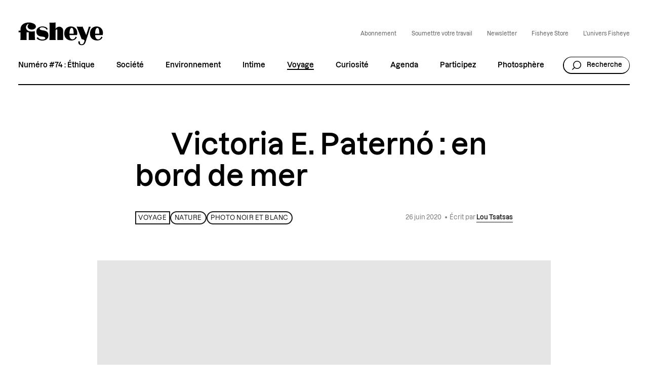

--- FILE ---
content_type: text/html; charset=UTF-8
request_url: https://fisheyemagazine.fr/article/victoria-e-paterno-en-bord-de-mer/
body_size: 29854
content:
<!DOCTYPE html>
<html lang="fr" class="no-js">
<head><meta charset="UTF-8"><script>if(navigator.userAgent.match(/MSIE|Internet Explorer/i)||navigator.userAgent.match(/Trident\/7\..*?rv:11/i)){var href=document.location.href;if(!href.match(/[?&]nowprocket/)){if(href.indexOf("?")==-1){if(href.indexOf("#")==-1){document.location.href=href+"?nowprocket=1"}else{document.location.href=href.replace("#","?nowprocket=1#")}}else{if(href.indexOf("#")==-1){document.location.href=href+"&nowprocket=1"}else{document.location.href=href.replace("#","&nowprocket=1#")}}}}</script><script>(()=>{class RocketLazyLoadScripts{constructor(){this.v="2.0.4",this.userEvents=["keydown","keyup","mousedown","mouseup","mousemove","mouseover","mouseout","touchmove","touchstart","touchend","touchcancel","wheel","click","dblclick","input"],this.attributeEvents=["onblur","onclick","oncontextmenu","ondblclick","onfocus","onmousedown","onmouseenter","onmouseleave","onmousemove","onmouseout","onmouseover","onmouseup","onmousewheel","onscroll","onsubmit"]}async t(){this.i(),this.o(),/iP(ad|hone)/.test(navigator.userAgent)&&this.h(),this.u(),this.l(this),this.m(),this.k(this),this.p(this),this._(),await Promise.all([this.R(),this.L()]),this.lastBreath=Date.now(),this.S(this),this.P(),this.D(),this.O(),this.M(),await this.C(this.delayedScripts.normal),await this.C(this.delayedScripts.defer),await this.C(this.delayedScripts.async),await this.T(),await this.F(),await this.j(),await this.A(),window.dispatchEvent(new Event("rocket-allScriptsLoaded")),this.everythingLoaded=!0,this.lastTouchEnd&&await new Promise(t=>setTimeout(t,500-Date.now()+this.lastTouchEnd)),this.I(),this.H(),this.U(),this.W()}i(){this.CSPIssue=sessionStorage.getItem("rocketCSPIssue"),document.addEventListener("securitypolicyviolation",t=>{this.CSPIssue||"script-src-elem"!==t.violatedDirective||"data"!==t.blockedURI||(this.CSPIssue=!0,sessionStorage.setItem("rocketCSPIssue",!0))},{isRocket:!0})}o(){window.addEventListener("pageshow",t=>{this.persisted=t.persisted,this.realWindowLoadedFired=!0},{isRocket:!0}),window.addEventListener("pagehide",()=>{this.onFirstUserAction=null},{isRocket:!0})}h(){let t;function e(e){t=e}window.addEventListener("touchstart",e,{isRocket:!0}),window.addEventListener("touchend",function i(o){o.changedTouches[0]&&t.changedTouches[0]&&Math.abs(o.changedTouches[0].pageX-t.changedTouches[0].pageX)<10&&Math.abs(o.changedTouches[0].pageY-t.changedTouches[0].pageY)<10&&o.timeStamp-t.timeStamp<200&&(window.removeEventListener("touchstart",e,{isRocket:!0}),window.removeEventListener("touchend",i,{isRocket:!0}),"INPUT"===o.target.tagName&&"text"===o.target.type||(o.target.dispatchEvent(new TouchEvent("touchend",{target:o.target,bubbles:!0})),o.target.dispatchEvent(new MouseEvent("mouseover",{target:o.target,bubbles:!0})),o.target.dispatchEvent(new PointerEvent("click",{target:o.target,bubbles:!0,cancelable:!0,detail:1,clientX:o.changedTouches[0].clientX,clientY:o.changedTouches[0].clientY})),event.preventDefault()))},{isRocket:!0})}q(t){this.userActionTriggered||("mousemove"!==t.type||this.firstMousemoveIgnored?"keyup"===t.type||"mouseover"===t.type||"mouseout"===t.type||(this.userActionTriggered=!0,this.onFirstUserAction&&this.onFirstUserAction()):this.firstMousemoveIgnored=!0),"click"===t.type&&t.preventDefault(),t.stopPropagation(),t.stopImmediatePropagation(),"touchstart"===this.lastEvent&&"touchend"===t.type&&(this.lastTouchEnd=Date.now()),"click"===t.type&&(this.lastTouchEnd=0),this.lastEvent=t.type,t.composedPath&&t.composedPath()[0].getRootNode()instanceof ShadowRoot&&(t.rocketTarget=t.composedPath()[0]),this.savedUserEvents.push(t)}u(){this.savedUserEvents=[],this.userEventHandler=this.q.bind(this),this.userEvents.forEach(t=>window.addEventListener(t,this.userEventHandler,{passive:!1,isRocket:!0})),document.addEventListener("visibilitychange",this.userEventHandler,{isRocket:!0})}U(){this.userEvents.forEach(t=>window.removeEventListener(t,this.userEventHandler,{passive:!1,isRocket:!0})),document.removeEventListener("visibilitychange",this.userEventHandler,{isRocket:!0}),this.savedUserEvents.forEach(t=>{(t.rocketTarget||t.target).dispatchEvent(new window[t.constructor.name](t.type,t))})}m(){const t="return false",e=Array.from(this.attributeEvents,t=>"data-rocket-"+t),i="["+this.attributeEvents.join("],[")+"]",o="[data-rocket-"+this.attributeEvents.join("],[data-rocket-")+"]",s=(e,i,o)=>{o&&o!==t&&(e.setAttribute("data-rocket-"+i,o),e["rocket"+i]=new Function("event",o),e.setAttribute(i,t))};new MutationObserver(t=>{for(const n of t)"attributes"===n.type&&(n.attributeName.startsWith("data-rocket-")||this.everythingLoaded?n.attributeName.startsWith("data-rocket-")&&this.everythingLoaded&&this.N(n.target,n.attributeName.substring(12)):s(n.target,n.attributeName,n.target.getAttribute(n.attributeName))),"childList"===n.type&&n.addedNodes.forEach(t=>{if(t.nodeType===Node.ELEMENT_NODE)if(this.everythingLoaded)for(const i of[t,...t.querySelectorAll(o)])for(const t of i.getAttributeNames())e.includes(t)&&this.N(i,t.substring(12));else for(const e of[t,...t.querySelectorAll(i)])for(const t of e.getAttributeNames())this.attributeEvents.includes(t)&&s(e,t,e.getAttribute(t))})}).observe(document,{subtree:!0,childList:!0,attributeFilter:[...this.attributeEvents,...e]})}I(){this.attributeEvents.forEach(t=>{document.querySelectorAll("[data-rocket-"+t+"]").forEach(e=>{this.N(e,t)})})}N(t,e){const i=t.getAttribute("data-rocket-"+e);i&&(t.setAttribute(e,i),t.removeAttribute("data-rocket-"+e))}k(t){Object.defineProperty(HTMLElement.prototype,"onclick",{get(){return this.rocketonclick||null},set(e){this.rocketonclick=e,this.setAttribute(t.everythingLoaded?"onclick":"data-rocket-onclick","this.rocketonclick(event)")}})}S(t){function e(e,i){let o=e[i];e[i]=null,Object.defineProperty(e,i,{get:()=>o,set(s){t.everythingLoaded?o=s:e["rocket"+i]=o=s}})}e(document,"onreadystatechange"),e(window,"onload"),e(window,"onpageshow");try{Object.defineProperty(document,"readyState",{get:()=>t.rocketReadyState,set(e){t.rocketReadyState=e},configurable:!0}),document.readyState="loading"}catch(t){console.log("WPRocket DJE readyState conflict, bypassing")}}l(t){this.originalAddEventListener=EventTarget.prototype.addEventListener,this.originalRemoveEventListener=EventTarget.prototype.removeEventListener,this.savedEventListeners=[],EventTarget.prototype.addEventListener=function(e,i,o){o&&o.isRocket||!t.B(e,this)&&!t.userEvents.includes(e)||t.B(e,this)&&!t.userActionTriggered||e.startsWith("rocket-")||t.everythingLoaded?t.originalAddEventListener.call(this,e,i,o):(t.savedEventListeners.push({target:this,remove:!1,type:e,func:i,options:o}),"mouseenter"!==e&&"mouseleave"!==e||t.originalAddEventListener.call(this,e,t.savedUserEvents.push,o))},EventTarget.prototype.removeEventListener=function(e,i,o){o&&o.isRocket||!t.B(e,this)&&!t.userEvents.includes(e)||t.B(e,this)&&!t.userActionTriggered||e.startsWith("rocket-")||t.everythingLoaded?t.originalRemoveEventListener.call(this,e,i,o):t.savedEventListeners.push({target:this,remove:!0,type:e,func:i,options:o})}}J(t,e){this.savedEventListeners=this.savedEventListeners.filter(i=>{let o=i.type,s=i.target||window;return e!==o||t!==s||(this.B(o,s)&&(i.type="rocket-"+o),this.$(i),!1)})}H(){EventTarget.prototype.addEventListener=this.originalAddEventListener,EventTarget.prototype.removeEventListener=this.originalRemoveEventListener,this.savedEventListeners.forEach(t=>this.$(t))}$(t){t.remove?this.originalRemoveEventListener.call(t.target,t.type,t.func,t.options):this.originalAddEventListener.call(t.target,t.type,t.func,t.options)}p(t){let e;function i(e){return t.everythingLoaded?e:e.split(" ").map(t=>"load"===t||t.startsWith("load.")?"rocket-jquery-load":t).join(" ")}function o(o){function s(e){const s=o.fn[e];o.fn[e]=o.fn.init.prototype[e]=function(){return this[0]===window&&t.userActionTriggered&&("string"==typeof arguments[0]||arguments[0]instanceof String?arguments[0]=i(arguments[0]):"object"==typeof arguments[0]&&Object.keys(arguments[0]).forEach(t=>{const e=arguments[0][t];delete arguments[0][t],arguments[0][i(t)]=e})),s.apply(this,arguments),this}}if(o&&o.fn&&!t.allJQueries.includes(o)){const e={DOMContentLoaded:[],"rocket-DOMContentLoaded":[]};for(const t in e)document.addEventListener(t,()=>{e[t].forEach(t=>t())},{isRocket:!0});o.fn.ready=o.fn.init.prototype.ready=function(i){function s(){parseInt(o.fn.jquery)>2?setTimeout(()=>i.bind(document)(o)):i.bind(document)(o)}return"function"==typeof i&&(t.realDomReadyFired?!t.userActionTriggered||t.fauxDomReadyFired?s():e["rocket-DOMContentLoaded"].push(s):e.DOMContentLoaded.push(s)),o([])},s("on"),s("one"),s("off"),t.allJQueries.push(o)}e=o}t.allJQueries=[],o(window.jQuery),Object.defineProperty(window,"jQuery",{get:()=>e,set(t){o(t)}})}P(){const t=new Map;document.write=document.writeln=function(e){const i=document.currentScript,o=document.createRange(),s=i.parentElement;let n=t.get(i);void 0===n&&(n=i.nextSibling,t.set(i,n));const c=document.createDocumentFragment();o.setStart(c,0),c.appendChild(o.createContextualFragment(e)),s.insertBefore(c,n)}}async R(){return new Promise(t=>{this.userActionTriggered?t():this.onFirstUserAction=t})}async L(){return new Promise(t=>{document.addEventListener("DOMContentLoaded",()=>{this.realDomReadyFired=!0,t()},{isRocket:!0})})}async j(){return this.realWindowLoadedFired?Promise.resolve():new Promise(t=>{window.addEventListener("load",t,{isRocket:!0})})}M(){this.pendingScripts=[];this.scriptsMutationObserver=new MutationObserver(t=>{for(const e of t)e.addedNodes.forEach(t=>{"SCRIPT"!==t.tagName||t.noModule||t.isWPRocket||this.pendingScripts.push({script:t,promise:new Promise(e=>{const i=()=>{const i=this.pendingScripts.findIndex(e=>e.script===t);i>=0&&this.pendingScripts.splice(i,1),e()};t.addEventListener("load",i,{isRocket:!0}),t.addEventListener("error",i,{isRocket:!0}),setTimeout(i,1e3)})})})}),this.scriptsMutationObserver.observe(document,{childList:!0,subtree:!0})}async F(){await this.X(),this.pendingScripts.length?(await this.pendingScripts[0].promise,await this.F()):this.scriptsMutationObserver.disconnect()}D(){this.delayedScripts={normal:[],async:[],defer:[]},document.querySelectorAll("script[type$=rocketlazyloadscript]").forEach(t=>{t.hasAttribute("data-rocket-src")?t.hasAttribute("async")&&!1!==t.async?this.delayedScripts.async.push(t):t.hasAttribute("defer")&&!1!==t.defer||"module"===t.getAttribute("data-rocket-type")?this.delayedScripts.defer.push(t):this.delayedScripts.normal.push(t):this.delayedScripts.normal.push(t)})}async _(){await this.L();let t=[];document.querySelectorAll("script[type$=rocketlazyloadscript][data-rocket-src]").forEach(e=>{let i=e.getAttribute("data-rocket-src");if(i&&!i.startsWith("data:")){i.startsWith("//")&&(i=location.protocol+i);try{const o=new URL(i).origin;o!==location.origin&&t.push({src:o,crossOrigin:e.crossOrigin||"module"===e.getAttribute("data-rocket-type")})}catch(t){}}}),t=[...new Map(t.map(t=>[JSON.stringify(t),t])).values()],this.Y(t,"preconnect")}async G(t){if(await this.K(),!0!==t.noModule||!("noModule"in HTMLScriptElement.prototype))return new Promise(e=>{let i;function o(){(i||t).setAttribute("data-rocket-status","executed"),e()}try{if(navigator.userAgent.includes("Firefox/")||""===navigator.vendor||this.CSPIssue)i=document.createElement("script"),[...t.attributes].forEach(t=>{let e=t.nodeName;"type"!==e&&("data-rocket-type"===e&&(e="type"),"data-rocket-src"===e&&(e="src"),i.setAttribute(e,t.nodeValue))}),t.text&&(i.text=t.text),t.nonce&&(i.nonce=t.nonce),i.hasAttribute("src")?(i.addEventListener("load",o,{isRocket:!0}),i.addEventListener("error",()=>{i.setAttribute("data-rocket-status","failed-network"),e()},{isRocket:!0}),setTimeout(()=>{i.isConnected||e()},1)):(i.text=t.text,o()),i.isWPRocket=!0,t.parentNode.replaceChild(i,t);else{const i=t.getAttribute("data-rocket-type"),s=t.getAttribute("data-rocket-src");i?(t.type=i,t.removeAttribute("data-rocket-type")):t.removeAttribute("type"),t.addEventListener("load",o,{isRocket:!0}),t.addEventListener("error",i=>{this.CSPIssue&&i.target.src.startsWith("data:")?(console.log("WPRocket: CSP fallback activated"),t.removeAttribute("src"),this.G(t).then(e)):(t.setAttribute("data-rocket-status","failed-network"),e())},{isRocket:!0}),s?(t.fetchPriority="high",t.removeAttribute("data-rocket-src"),t.src=s):t.src="data:text/javascript;base64,"+window.btoa(unescape(encodeURIComponent(t.text)))}}catch(i){t.setAttribute("data-rocket-status","failed-transform"),e()}});t.setAttribute("data-rocket-status","skipped")}async C(t){const e=t.shift();return e?(e.isConnected&&await this.G(e),this.C(t)):Promise.resolve()}O(){this.Y([...this.delayedScripts.normal,...this.delayedScripts.defer,...this.delayedScripts.async],"preload")}Y(t,e){this.trash=this.trash||[];let i=!0;var o=document.createDocumentFragment();t.forEach(t=>{const s=t.getAttribute&&t.getAttribute("data-rocket-src")||t.src;if(s&&!s.startsWith("data:")){const n=document.createElement("link");n.href=s,n.rel=e,"preconnect"!==e&&(n.as="script",n.fetchPriority=i?"high":"low"),t.getAttribute&&"module"===t.getAttribute("data-rocket-type")&&(n.crossOrigin=!0),t.crossOrigin&&(n.crossOrigin=t.crossOrigin),t.integrity&&(n.integrity=t.integrity),t.nonce&&(n.nonce=t.nonce),o.appendChild(n),this.trash.push(n),i=!1}}),document.head.appendChild(o)}W(){this.trash.forEach(t=>t.remove())}async T(){try{document.readyState="interactive"}catch(t){}this.fauxDomReadyFired=!0;try{await this.K(),this.J(document,"readystatechange"),document.dispatchEvent(new Event("rocket-readystatechange")),await this.K(),document.rocketonreadystatechange&&document.rocketonreadystatechange(),await this.K(),this.J(document,"DOMContentLoaded"),document.dispatchEvent(new Event("rocket-DOMContentLoaded")),await this.K(),this.J(window,"DOMContentLoaded"),window.dispatchEvent(new Event("rocket-DOMContentLoaded"))}catch(t){console.error(t)}}async A(){try{document.readyState="complete"}catch(t){}try{await this.K(),this.J(document,"readystatechange"),document.dispatchEvent(new Event("rocket-readystatechange")),await this.K(),document.rocketonreadystatechange&&document.rocketonreadystatechange(),await this.K(),this.J(window,"load"),window.dispatchEvent(new Event("rocket-load")),await this.K(),window.rocketonload&&window.rocketonload(),await this.K(),this.allJQueries.forEach(t=>t(window).trigger("rocket-jquery-load")),await this.K(),this.J(window,"pageshow");const t=new Event("rocket-pageshow");t.persisted=this.persisted,window.dispatchEvent(t),await this.K(),window.rocketonpageshow&&window.rocketonpageshow({persisted:this.persisted})}catch(t){console.error(t)}}async K(){Date.now()-this.lastBreath>45&&(await this.X(),this.lastBreath=Date.now())}async X(){return document.hidden?new Promise(t=>setTimeout(t)):new Promise(t=>requestAnimationFrame(t))}B(t,e){return e===document&&"readystatechange"===t||(e===document&&"DOMContentLoaded"===t||(e===window&&"DOMContentLoaded"===t||(e===window&&"load"===t||e===window&&"pageshow"===t)))}static run(){(new RocketLazyLoadScripts).t()}}RocketLazyLoadScripts.run()})();</script>
	
    <meta name="viewport" content="width=device-width, initial-scale=1">
    <title>Victoria E. Paternó : en bord de mer | Un portfolio Fisheye</title>
    <link rel="profile" href="http://gmpg.org/xfn/11">

    <link rel="shortcut icon" href="https://fisheyeimmersive.com/wp-content/themes/fisheye/img/favicon-1/favicon-32x32.png">
    <link rel="apple-touch-icon" sizes="180x180" href="https://fisheyeimmersive.com/wp-content/themes/fisheye/img/favicon-1/apple-touch-icon.png">
    <link rel="icon" type="image/png" sizes="32x32" href="https://fisheyeimmersive.com/wp-content/themes/fisheye/img/favicon-1/favicon-32x32.png">
    <link rel="icon" type="image/png" sizes="16x16" href="https://fisheyeimmersive.com/wp-content/themes/fisheye/img/favicon-1/favicon-16x16.png">
    <link rel="manifest" href="https://fisheyeimmersive.com/wp-content/themes/fisheye/img/favicon-1/site.webmanifest">
    <link rel="mask-icon" href="https://fisheyeimmersive.com/wp-content/themes/fisheye/img/favicon-1/safari-pinned-tab.svg" color="#5bbad5">
    <meta name="msapplication-TileColor" content="#da532c">
    <meta name="theme-color" content="#ffffff">

            <meta name="facebook-domain-verification" content="9bgwxm0wb3q77crc7cxscj8qj9ch9i">
    
    <meta name='robots' content='index, follow, max-image-preview:large, max-snippet:-1, max-video-preview:-1' />
	<style>img:is([sizes="auto" i], [sizes^="auto," i]) { contain-intrinsic-size: 3000px 1500px }</style>
	<link rel="alternate" hreflang="en" href="https://fisheyemagazine.fr/en/article/victoria-e-paterno-by-the-sea/" />
<link rel="alternate" hreflang="fr" href="https://fisheyemagazine.fr/article/victoria-e-paterno-en-bord-de-mer/" />
<link rel="alternate" hreflang="x-default" href="https://fisheyemagazine.fr/article/victoria-e-paterno-en-bord-de-mer/" />

	<meta name="description" content="En couleur comme en noir et blanc, Victoria E. Paternó collectionne des instants d’euphorie, et la beauté simple des paysages du sud." />
	<link rel="canonical" href="https://fisheyemagazine.fr/article/victoria-e-paterno-en-bord-de-mer/" />
	<meta property="og:locale" content="fr_FR" />
	<meta property="og:type" content="article" />
	<meta property="og:title" content="Victoria E. Paternó : en bord de mer | Un portfolio Fisheye" />
	<meta property="og:description" content="En couleur comme en noir et blanc, Victoria E. Paternó collectionne des instants d’euphorie, et la beauté simple des paysages du sud." />
	<meta property="og:url" content="https://fisheyemagazine.fr/article/victoria-e-paterno-en-bord-de-mer/" />
	<meta property="og:site_name" content="Fisheye Magazine" />
	<meta property="article:author" content="https://www.facebook.com/Fisheyemagazine/" />
	<meta property="article:published_time" content="2020-06-26T06:30:10+00:00" />
	<meta property="article:modified_time" content="2023-06-09T14:26:29+00:00" />
	<meta property="og:image" content="https://fisheyemagazine.fr//wp-content/uploads/import/2020/06/victoria-e-paterno-en-bord-de-mer-1024x617.jpg" />
	<meta property="og:image:width" content="1024" />
	<meta property="og:image:height" content="617" />
	<meta property="og:image:type" content="image/jpeg" />
	<meta name="author" content="Fisheye Magazine" />
	<meta name="twitter:card" content="summary_large_image" />
	<meta name="twitter:title" content="Victoria E. Paternó : en bord de mer | Un portfolio Fisheye" />
	<meta name="twitter:description" content="En couleur comme en noir et blanc, Victoria E. Paternó collectionne des instants d’euphorie, et la beauté simple des paysages du sud." />
	<meta name="twitter:creator" content="@fisheyelemag" />
	<script type="application/ld+json" class="yoast-schema-graph">{"@context":"https://schema.org","@graph":[{"@type":"WebPage","@id":"https://fisheyemagazine.fr/article/victoria-e-paterno-en-bord-de-mer/","url":"https://fisheyemagazine.fr/article/victoria-e-paterno-en-bord-de-mer/","name":"Victoria E. Paternó : en bord de mer | Un portfolio Fisheye","isPartOf":{"@id":"https://fisheyemagazine.fr/#website"},"primaryImageOfPage":{"@id":"https://fisheyemagazine.fr/article/victoria-e-paterno-en-bord-de-mer/#primaryimage"},"image":{"@id":"https://fisheyemagazine.fr/article/victoria-e-paterno-en-bord-de-mer/#primaryimage"},"thumbnailUrl":"https://fisheyeimmersive.com/wp-content/uploads/import/2020/06/victoria-e-paterno-en-bord-de-mer.jpg","datePublished":"2020-06-26T06:30:10+00:00","dateModified":"2023-06-09T14:26:29+00:00","author":{"@id":"https://fisheyemagazine.fr/#/schema/person/92f9ec89545ce7c2a664d2ad0de53169"},"description":"En couleur comme en noir et blanc, Victoria E. Paternó collectionne des instants d’euphorie, et la beauté simple des paysages du sud.","breadcrumb":{"@id":"https://fisheyemagazine.fr/article/victoria-e-paterno-en-bord-de-mer/#breadcrumb"},"inLanguage":"fr-FR","potentialAction":[{"@type":"ReadAction","target":["https://fisheyemagazine.fr/article/victoria-e-paterno-en-bord-de-mer/"]}]},{"@type":"ImageObject","inLanguage":"fr-FR","@id":"https://fisheyemagazine.fr/article/victoria-e-paterno-en-bord-de-mer/#primaryimage","url":"https://fisheyeimmersive.com/wp-content/uploads/import/2020/06/victoria-e-paterno-en-bord-de-mer.jpg","contentUrl":"https://fisheyeimmersive.com/wp-content/uploads/import/2020/06/victoria-e-paterno-en-bord-de-mer.jpg","width":1200,"height":723},{"@type":"BreadcrumbList","@id":"https://fisheyemagazine.fr/article/victoria-e-paterno-en-bord-de-mer/#breadcrumb","itemListElement":[{"@type":"ListItem","position":1,"name":"Home","item":"https://fisheyemagazine.fr/"},{"@type":"ListItem","position":2,"name":"Articles","item":"https://fisheyemagazine.fr/articles/"},{"@type":"ListItem","position":3,"name":"Voyage","item":"https://fisheyemagazine.fr/categorie/voyage/"},{"@type":"ListItem","position":4,"name":"Victoria E. Paternó : en bord de mer"}]},{"@type":"WebSite","@id":"https://fisheyemagazine.fr/#website","url":"https://fisheyemagazine.fr/","name":"Fisheye Magazine","description":"Un magazine photo qui décrypte le monde","alternateName":"Fisheye","potentialAction":[{"@type":"SearchAction","target":{"@type":"EntryPoint","urlTemplate":"https://fisheyemagazine.fr/?s={search_term_string}"},"query-input":{"@type":"PropertyValueSpecification","valueRequired":true,"valueName":"search_term_string"}}],"inLanguage":"fr-FR"},{"@type":"Person","@id":"https://fisheyemagazine.fr/#/schema/person/92f9ec89545ce7c2a664d2ad0de53169","name":"Fisheye Magazine","image":{"@type":"ImageObject","inLanguage":"fr-FR","@id":"https://fisheyemagazine.fr/#/schema/person/image/","url":"https://secure.gravatar.com/avatar/8d916624766c45a9ea4d4086bbe7577d?s=96&d=mm&r=g","contentUrl":"https://secure.gravatar.com/avatar/8d916624766c45a9ea4d4086bbe7577d?s=96&d=mm&r=g","caption":"Fisheye Magazine"},"sameAs":["https://fisheyemagazine.fr/","https://www.facebook.com/Fisheyemagazine/","https://www.instagram.com/fisheyelemag/?hl=fr","https://x.com/fisheyelemag"],"url":"https://fisheyemagazine.fr/auteur/import/"}]}</script>


<link data-minify="1" rel='stylesheet' id='jetpack-layout-grid-css' href='https://fisheyemagazine.fr/wp-content/cache/min/1/wp-content/plugins/layout-grid/style.css?ver=1767130732' type='text/css' media='all' />
<link rel='stylesheet' id='addtoany-css' href='https://fisheyeimmersive.com/wp-content/plugins/add-to-any/addtoany.min.css?ver=1.16' type='text/css' media='all' />
<style id='addtoany-inline-css' type='text/css'>
@media screen and (max-width:980px){
.a2a_floating_style.a2a_vertical_style{display:none;}
}
@media screen and (min-width:981px){
.a2a_floating_style.a2a_default_style{display:none;}
}
</style>
<script type="rocketlazyloadscript" data-rocket-type="text/javascript" id="addtoany-core-js-before">
/* <![CDATA[ */
window.a2a_config=window.a2a_config||{};a2a_config.callbacks=[];a2a_config.overlays=[];a2a_config.templates={};a2a_localize = {
	Share: "Partager",
	Save: "Enregistrer",
	Subscribe: "S'abonner",
	Email: "E-mail",
	Bookmark: "Marque-page",
	ShowAll: "Montrer tout",
	ShowLess: "Montrer moins",
	FindServices: "Trouver des service(s)",
	FindAnyServiceToAddTo: "Trouver instantan&eacute;ment des services &agrave; ajouter &agrave;",
	PoweredBy: "Propuls&eacute; par",
	ShareViaEmail: "Partager par e-mail",
	SubscribeViaEmail: "S’abonner par e-mail",
	BookmarkInYourBrowser: "Ajouter un signet dans votre navigateur",
	BookmarkInstructions: "Appuyez sur Ctrl+D ou \u2318+D pour mettre cette page en signet",
	AddToYourFavorites: "Ajouter &agrave; vos favoris",
	SendFromWebOrProgram: "Envoyer depuis n’importe quelle adresse e-mail ou logiciel e-mail",
	EmailProgram: "Programme d’e-mail",
	More: "Plus&#8230;",
	ThanksForSharing: "Merci de partager !",
	ThanksForFollowing: "Merci de nous suivre !"
};

a2a_config.icon_color="transparent,#000000";
/* ]]> */
</script>
<script type="rocketlazyloadscript" data-rocket-type="text/javascript" defer data-rocket-src="https://static.addtoany.com/menu/page.js" id="addtoany-core-js"></script>
<script type="text/javascript" src="https://fisheyemagazine.fr/wp/wp-includes/js/jquery/jquery.min.js?ver=3.7.1" id="jquery-core-js" data-rocket-defer defer></script>
<script type="text/javascript" src="https://fisheyemagazine.fr/wp/wp-includes/js/jquery/jquery-migrate.min.js?ver=3.4.1" id="jquery-migrate-js" data-rocket-defer defer></script>
<script type="rocketlazyloadscript" data-rocket-type="text/javascript" defer data-rocket-src="https://fisheyeimmersive.com/wp-content/plugins/add-to-any/addtoany.min.js?ver=1.1" id="addtoany-jquery-js"></script>
<script type="rocketlazyloadscript">document.documentElement.className += " js";</script>
<noscript><style id="rocket-lazyload-nojs-css">.rll-youtube-player, [data-lazy-src]{display:none !important;}</style></noscript>


<link data-minify="1" rel="stylesheet" href="https://fisheyemagazine.fr/wp-content/cache/min/1/wp-content/themes/fisheye/generated/gutenberg-17c14ad6.css?ver=1767130732">


<link data-minify="1" rel="stylesheet" href="https://fisheyemagazine.fr/wp-content/cache/background-css/1/fisheyemagazine.fr/wp-content/cache/min/1/wp-content/themes/fisheye/generated/style-b94c7767.css?ver=1767130731&wpr_t=1768801684">    <script type="rocketlazyloadscript">    (function(w) {       w.F = w.F || {};       w.F.CONFIG = {         PATH_URL : 'https://fisheyemagazine.fr/',         GA_UA : null,         ROOT_URL : 'https://fisheyemagazine.fr/',         THEME_URL : 'https://fisheyeimmersive.com/wp-content/themes/fisheye/',         API_URL : 'https://fisheyemagazine.fr/wp/wp-admin/admin-ajax.php',         DEBUG : false,         URL_CGU: 'https://fisheyemagazine.fr/politique-de-protection-des-donnees/',         IS_BOT : /page speed insights|lighthouse|bot|googlebot|crawler|spider|robot|crawling/i.test(navigator.userAgent || '')       };       w.F.components = {};       w.F._ = {         wW : w.innerWidth,         wH : w.innerHeight,         scrollTop : 0       };       F.breakpoints = { SMALL_DESKTOP : 1275, TABLET : 1084, TABLET_PORTRAIT : 960, MOBILE : 767};       w.F.isSmallDesktop = function() {return F._.wW <= F.breakpoints.SMALL_DESKTOP};       w.F.isTablet = function() {return F._.wW <= F.breakpoints.TABLET};       w.F.isTabletPortrait = function() {return F._.wW <= F.breakpoints.TABLET_PORTRAIT};       w.F.isMobile = function() {return F._.wW <= F.breakpoints.MOBILE};     })(window);      var wpml_cookies = {"wp-wpml_current_language":{"value":"fr","expires":1,"path":"\/"}};              window.dataLayer = window.dataLayer || [];
        function gtag(){dataLayer.push(arguments);}

                (function (w, d, s, l, i) {
            w[l] = w[l] || [];
            w[l].push({ "gtm.start": new Date().getTime(), event: "gtm.js" });
            var f = d.getElementsByTagName(s)[0], j = d.createElement(s), dl = l != "dataLayer" ? "&l=" + l : "";
            j.async = true;
            j.src = "https://www.googletagmanager.com/gtm.js?id=" + i + dl;
            f.parentNode.insertBefore(j, f);
        })(window, document, "script", "dataLayer", "GTM-WWKNC8T");
        
    </script>
<style id="wpr-lazyload-bg-container"></style><style id="wpr-lazyload-bg-exclusion"></style>
<noscript>
<style id="wpr-lazyload-bg-nostyle">.frm_forms.with_frm_style select,.frm_forms.with_frm_style .frm_date{--wpr-bg-d663e826-63fd-4b55-95f9-7b474e06dd97: url('https://fisheyemagazine.fr/wp-content/themes/fisheye/generated/arrow-bottom-d0617a6b.svg');}.nav-menu>.menu>li.menu-item-has-children:after{--wpr-bg-a39a6bce-bea4-4667-a640-062d53bc1622: url('https://fisheyemagazine.fr/wp-content/themes/fisheye/generated/arrow-bottom-d0617a6b.svg');}.nav-mobile .nav-mobile-scroller-wrapper .nav-mobile-scroller>.content>.nav-menu>.menu li.menu-item:not(.menu-item-has-children){--wpr-bg-438687ba-9625-407f-b67b-3987d50e100f: url('https://fisheyemagazine.fr/wp-content/themes/fisheye/generated/arrow-right-48f3dfa9.svg');}.nav-mobile .nav-mobile-scroller-wrapper .nav-mobile-scroller>.content>.nav-menu>.menu li.menu-item-has-children{--wpr-bg-45d043d8-5f6c-44cb-ac79-b9dd39ce1c60: url('https://fisheyemagazine.fr/wp-content/themes/fisheye/generated/plus-big-874a63a7.svg');}.archive-filter.-select .filter-item-toggle:after{--wpr-bg-649dcdc9-7f04-4ffa-aab4-4650bfbb5170: url('https://fisheyemagazine.fr/wp-content/themes/fisheye/generated/arrow-select-bf745bef.svg');}.archive-filter.-select .filter-item-choices .filter-item-choices-list .checkbox-wrapper input:checked~.checkbox-checkmark{--wpr-bg-be11cca7-8cba-4bdc-9ec2-0d1e8286d7d8: url('https://fisheyemagazine.fr/wp-content/themes/fisheye/generated/check-896c868e.svg');}.archive-filter.-select .filter-item-choices .filter-item-choices-list .checkbox-wrapper .checkbox-checkmark{--wpr-bg-5bf73417-1273-4f91-9d30-d5dee5055f4d: url('https://fisheyemagazine.fr/wp-content/themes/fisheye/generated/plus-a9a4802d.svg');}.commons-custom-cursor>.wrapper>.btn>.ico>.sprite[data-key=read]{--wpr-bg-f693dd98-3fc4-4308-bd7b-14b80393428a: url('https://fisheyemagazine.fr/wp-content/themes/fisheye/generated/read-7e7389b9.png');}.nav-anchors .menu-anchors li a:before{--wpr-bg-d4a5123b-0c6a-493b-a1c6-caa818ddb49e: url('https://fisheyemagazine.fr/wp-content/themes/fisheye/generated/arrow-right-48f3dfa9.svg');}.nav-mobile .nav-mobile-scroller-wrapper .nav-mobile-scroller>.content>.nav-menu>.menu li.menu-item-has-children.-open-sub-menu{--wpr-bg-69eded3e-f770-4f69-b3d3-e68e008ab2cf: url('https://fisheyemagazine.fr/wp-content/themes/fisheye/generated/moins-big-544b4983.svg');}</style>
</noscript>
<script type="application/javascript">const rocket_pairs = [{"selector":".frm_forms.with_frm_style select,.frm_forms.with_frm_style .frm_date","style":".frm_forms.with_frm_style select,.frm_forms.with_frm_style .frm_date{--wpr-bg-d663e826-63fd-4b55-95f9-7b474e06dd97: url('https:\/\/fisheyemagazine.fr\/wp-content\/themes\/fisheye\/generated\/arrow-bottom-d0617a6b.svg');}","hash":"d663e826-63fd-4b55-95f9-7b474e06dd97","url":"https:\/\/fisheyemagazine.fr\/wp-content\/themes\/fisheye\/generated\/arrow-bottom-d0617a6b.svg"},{"selector":".nav-menu>.menu>li.menu-item-has-children","style":".nav-menu>.menu>li.menu-item-has-children:after{--wpr-bg-a39a6bce-bea4-4667-a640-062d53bc1622: url('https:\/\/fisheyemagazine.fr\/wp-content\/themes\/fisheye\/generated\/arrow-bottom-d0617a6b.svg');}","hash":"a39a6bce-bea4-4667-a640-062d53bc1622","url":"https:\/\/fisheyemagazine.fr\/wp-content\/themes\/fisheye\/generated\/arrow-bottom-d0617a6b.svg"},{"selector":".nav-mobile .nav-mobile-scroller-wrapper .nav-mobile-scroller>.content>.nav-menu>.menu li.menu-item:not(.menu-item-has-children)","style":".nav-mobile .nav-mobile-scroller-wrapper .nav-mobile-scroller>.content>.nav-menu>.menu li.menu-item:not(.menu-item-has-children){--wpr-bg-438687ba-9625-407f-b67b-3987d50e100f: url('https:\/\/fisheyemagazine.fr\/wp-content\/themes\/fisheye\/generated\/arrow-right-48f3dfa9.svg');}","hash":"438687ba-9625-407f-b67b-3987d50e100f","url":"https:\/\/fisheyemagazine.fr\/wp-content\/themes\/fisheye\/generated\/arrow-right-48f3dfa9.svg"},{"selector":".nav-mobile .nav-mobile-scroller-wrapper .nav-mobile-scroller>.content>.nav-menu>.menu li.menu-item-has-children","style":".nav-mobile .nav-mobile-scroller-wrapper .nav-mobile-scroller>.content>.nav-menu>.menu li.menu-item-has-children{--wpr-bg-45d043d8-5f6c-44cb-ac79-b9dd39ce1c60: url('https:\/\/fisheyemagazine.fr\/wp-content\/themes\/fisheye\/generated\/plus-big-874a63a7.svg');}","hash":"45d043d8-5f6c-44cb-ac79-b9dd39ce1c60","url":"https:\/\/fisheyemagazine.fr\/wp-content\/themes\/fisheye\/generated\/plus-big-874a63a7.svg"},{"selector":".archive-filter.-select .filter-item-toggle","style":".archive-filter.-select .filter-item-toggle:after{--wpr-bg-649dcdc9-7f04-4ffa-aab4-4650bfbb5170: url('https:\/\/fisheyemagazine.fr\/wp-content\/themes\/fisheye\/generated\/arrow-select-bf745bef.svg');}","hash":"649dcdc9-7f04-4ffa-aab4-4650bfbb5170","url":"https:\/\/fisheyemagazine.fr\/wp-content\/themes\/fisheye\/generated\/arrow-select-bf745bef.svg"},{"selector":".archive-filter.-select .filter-item-choices .filter-item-choices-list .checkbox-wrapper input:checked~.checkbox-checkmark","style":".archive-filter.-select .filter-item-choices .filter-item-choices-list .checkbox-wrapper input:checked~.checkbox-checkmark{--wpr-bg-be11cca7-8cba-4bdc-9ec2-0d1e8286d7d8: url('https:\/\/fisheyemagazine.fr\/wp-content\/themes\/fisheye\/generated\/check-896c868e.svg');}","hash":"be11cca7-8cba-4bdc-9ec2-0d1e8286d7d8","url":"https:\/\/fisheyemagazine.fr\/wp-content\/themes\/fisheye\/generated\/check-896c868e.svg"},{"selector":".archive-filter.-select .filter-item-choices .filter-item-choices-list .checkbox-wrapper .checkbox-checkmark","style":".archive-filter.-select .filter-item-choices .filter-item-choices-list .checkbox-wrapper .checkbox-checkmark{--wpr-bg-5bf73417-1273-4f91-9d30-d5dee5055f4d: url('https:\/\/fisheyemagazine.fr\/wp-content\/themes\/fisheye\/generated\/plus-a9a4802d.svg');}","hash":"5bf73417-1273-4f91-9d30-d5dee5055f4d","url":"https:\/\/fisheyemagazine.fr\/wp-content\/themes\/fisheye\/generated\/plus-a9a4802d.svg"},{"selector":".commons-custom-cursor>.wrapper>.btn>.ico>.sprite[data-key=read]","style":".commons-custom-cursor>.wrapper>.btn>.ico>.sprite[data-key=read]{--wpr-bg-f693dd98-3fc4-4308-bd7b-14b80393428a: url('https:\/\/fisheyemagazine.fr\/wp-content\/themes\/fisheye\/generated\/read-7e7389b9.png');}","hash":"f693dd98-3fc4-4308-bd7b-14b80393428a","url":"https:\/\/fisheyemagazine.fr\/wp-content\/themes\/fisheye\/generated\/read-7e7389b9.png"},{"selector":".nav-anchors .menu-anchors li a","style":".nav-anchors .menu-anchors li a:before{--wpr-bg-d4a5123b-0c6a-493b-a1c6-caa818ddb49e: url('https:\/\/fisheyemagazine.fr\/wp-content\/themes\/fisheye\/generated\/arrow-right-48f3dfa9.svg');}","hash":"d4a5123b-0c6a-493b-a1c6-caa818ddb49e","url":"https:\/\/fisheyemagazine.fr\/wp-content\/themes\/fisheye\/generated\/arrow-right-48f3dfa9.svg"},{"selector":".nav-mobile .nav-mobile-scroller-wrapper .nav-mobile-scroller>.content>.nav-menu>.menu li.menu-item-has-children.-open-sub-menu","style":".nav-mobile .nav-mobile-scroller-wrapper .nav-mobile-scroller>.content>.nav-menu>.menu li.menu-item-has-children.-open-sub-menu{--wpr-bg-69eded3e-f770-4f69-b3d3-e68e008ab2cf: url('https:\/\/fisheyemagazine.fr\/wp-content\/themes\/fisheye\/generated\/moins-big-544b4983.svg');}","hash":"69eded3e-f770-4f69-b3d3-e68e008ab2cf","url":"https:\/\/fisheyemagazine.fr\/wp-content\/themes\/fisheye\/generated\/moins-big-544b4983.svg"}]; const rocket_excluded_pairs = [];</script><meta name="generator" content="WP Rocket 3.20.2" data-wpr-features="wpr_lazyload_css_bg_img wpr_delay_js wpr_defer_js wpr_minify_js wpr_lazyload_images wpr_lazyload_iframes wpr_minify_css wpr_preload_links wpr_host_fonts_locally wpr_desktop" /></head>

<body class="post-template-default single single-post postid-12984 single-format-standard">
<div id="full-wrapper">

    <header class="nav-header">
     <div class="header wrapper -large -padded">
         <div class="header-top flex -align-center -justify-space-between">
                              <a href="https://fisheyemagazine.fr" class="site-logo image-wrapper -full">
                     <svg class=""  width="184" height="50" viewBox="0 0 184 50" fill="none" xmlns="http://www.w3.org/2000/svg">
    <path d="M39.8403 33.6337C41.5355 40.572 67.8998 43.9664 65.2233 25.5738C63.5876 14.2991 45.1192 19.4729 46.4872 13.3869C47.4091 9.27478 59.7511 9.99254 61.4463 16.2879C61.4463 16.2879 61.9816 15.7795 62.7102 15.3009C63.1712 14.9869 63.7065 14.7028 63.7065 14.7028C61.2084 6.08973 38.1452 6.34394 39.2158 20.6692C40.3162 35.129 57.9816 27.7271 58.5169 33.9178C58.8738 37.9552 45.2233 38.7178 42.398 31.5851C42.398 31.5851 41.9519 32.3028 41.1192 32.9009C40.2864 33.4542 39.8403 33.6337 39.8403 33.6337Z" fill="currentColor"/>
    <path d="M97.1465 38.0748V17.2748C97.1465 10.5009 87.2432 5.23738 80.6707 14V0.347656C80.6707 0.347656 76.8937 0.915881 73.548 0.915881C70.4699 0.915881 67.5703 0.646722 67.5703 0.646722C67.5703 0.646722 67.8528 4.22055 67.8528 10.2318V27.3533C67.8528 32.871 67.5703 38.1047 67.5703 38.1047H80.9532L80.6707 27.3533V17.514C81.4142 15.1364 84.6261 13.9252 84.6261 17.2299V38.0748H97.1465Z" fill="currentColor"/>
    <path d="M110.784 24.4525C110.977 17.7684 112.315 11.9515 115.78 11.9515C119.438 11.9515 119.929 19.4581 119.929 24.4525H110.784ZM113.49 8.91603C105.401 9.2151 99.6016 14.8525 99.6016 24.4226C99.6016 33.9927 106.947 39.0469 115.155 39.0469C120.286 39.0469 125.118 36.7291 126.813 31.7945C126.813 31.7945 126.085 31.6749 125.252 31.316C124.687 31.0768 124.241 30.7927 124.241 30.7927C121.535 39.1067 111.155 39.0618 110.784 27.4581H127.2C129.892 17.5441 123.572 8.5422 113.49 8.91603Z" fill="currentColor"/>
    <path d="M166.354 24.4525C166.547 17.7684 167.886 11.9515 171.35 11.9515C175.008 11.9515 175.499 19.4581 175.499 24.4525H166.354ZM169.06 8.91603C160.971 9.2151 155.172 14.8525 155.172 24.4226C155.172 33.9927 162.518 39.0469 170.711 39.0469C175.841 39.0469 180.674 36.7291 182.369 31.7945C182.369 31.7945 181.64 31.6749 180.808 31.316C180.243 31.0768 179.796 30.7927 179.796 30.7927C177.09 39.1067 166.711 39.0618 166.339 27.4581H182.756C185.462 17.5441 179.127 8.5422 169.06 8.91603Z" fill="currentColor"/>
    <path d="M146.086 41.2603L154.562 15.6453C154.562 15.6453 155.737 12.1612 157.105 9.42474H152.733C152.049 12.9687 149.298 19.9369 147.276 26.8303L147.097 27.4434L139.321 9.30511C139.321 9.30511 136.302 9.52941 132.822 9.52941C129.343 9.52941 126.324 9.14062 126.324 9.14062L137.447 36.4453C141.432 36.1761 143.439 38.449 143.499 39.7649L143.231 40.6621C142.622 42.6808 141.402 47.3163 137.09 47.3163C131.945 47.3163 133.67 41.4845 133.67 41.4845C133.67 41.4845 132.674 41.3201 131.796 40.9911C130.904 40.6621 130.518 40.3182 130.518 40.3182C129.67 42.6808 129.447 49.1107 137.373 49.1107C142.964 49.1107 144.867 44.9088 146.057 41.3649L146.086 41.2752C146.086 41.2902 146.086 41.2752 146.086 41.2603Z" fill="currentColor"/>
    <path d="M29.2386 15.69C34.22 15.69 38.2497 12.7592 38.2497 9.15544C38.2497 -1.64082 4.83708 -5.21465 4.83708 15.361V17.8582H0.911434C0.911434 19.6526 0.628906 21.4022 0.628906 21.4022H4.83708L4.86683 27.2339C4.86683 27.2339 4.97091 35.0844 4.5843 37.9853H18.2497C17.9077 35.0096 17.9375 27.2339 17.9375 27.2339V21.4022H22.785V27.2339C22.785 27.2339 22.8594 32.662 22.6066 37.9853H36.4653C35.8111 31.7947 35.8854 27.2339 35.8854 27.2339V19.0096C16.0936 23.391 12.7181 8.91619 20.8073 3.86198C21.6995 3.30871 21.9821 3.41338 22.1902 3.54796C22.5323 3.75731 22.3836 4.20591 21.9821 4.74422C21.2683 5.68628 20.2125 7.30123 20.2125 9.15544C20.2125 12.7741 24.2572 15.69 29.2386 15.69Z" fill="currentColor"/>
<title>Fisheye Magazine</title></svg>
                 </a>
                         <div class="menu-top flex -align-center">
                                <ul id="menu-top-menu-fr" class="top-menu"><li class="menu-item menu-item-type-custom menu-item-object-custom menu-item-126"><a target="_blank" href="https://store.fisheyemagazine.fr/produit/abonnement/">Abonnement</a></li>
<li class="menu-item menu-item-type-post_type menu-item-object-page menu-item-16318"><a href="https://fisheyemagazine.fr/soumettre-votre-travail/">Soumettre votre travail</a></li>
<li class="menu-item menu-item-type-post_type menu-item-object-page menu-item-586"><a href="https://fisheyemagazine.fr/newsletter/">Newsletter</a></li>
<li class="menu-item menu-item-type-custom menu-item-object-custom menu-item-129"><a target="_blank" href="https://store.fisheyemagazine.fr/">Fisheye Store</a></li>
<li class="toggle-univers-wrapper"><button class="trigger-js toggle-univers ico-btn" data-trigger-component="NavUnivers" data-trigger-action="toggle">
                                <i class="label alt-body-vsmall">L'univers Fisheye</i>
                          </button></li></ul>            </div>


             <button class="trigger-js burger btn -small ico-btn -no-hover" data-trigger-component="NavMobile" data-trigger-action="toggle" aria-label="Ouvrir le menu">
                 <i class="ico"><svg class=""  width="22" height="22" viewBox="0 0 22 22" fill="none" xmlns="http://www.w3.org/2000/svg"><use href="#ico-burger"></use></svg></i>
                 <i class="label btn-small">Menu</i>
             </button>
         </div>

         <div class="nav-menu  -border">
    <ul id="menu-main-menu-fr" class="menu"><li class="menu-item menu-item-type-custom menu-item-object-custom menu-item-85364"><a href="https://fisheyemagazine.fr/magazine/fisheye-magazine-74-ethique/">Numéro #74 : Éthique</a></li>
<li class="menu-item menu-item-type-taxonomy menu-item-object-category menu-item-121"><a href="https://fisheyemagazine.fr/categorie/societe/">Société</a></li>
<li class="menu-item menu-item-type-taxonomy menu-item-object-category menu-item-119"><a href="https://fisheyemagazine.fr/categorie/environnement/">Environnement</a></li>
<li class="menu-item menu-item-type-taxonomy menu-item-object-category menu-item-120"><a href="https://fisheyemagazine.fr/categorie/intime/">Intime</a></li>
<li class="menu-item menu-item-type-taxonomy menu-item-object-category current-post-ancestor current-menu-parent current-post-parent menu-item-122"><a href="https://fisheyemagazine.fr/categorie/voyage/">Voyage</a></li>
<li class="menu-item menu-item-type-taxonomy menu-item-object-category menu-item-118"><a href="https://fisheyemagazine.fr/categorie/curiosite/">Curiosité</a></li>
<li class="menu-item menu-item-type-post_type_archive menu-item-object-evenement menu-item-14871"><a href="https://fisheyemagazine.fr/agenda/">Agenda</a></li>
<li class="menu-item menu-item-type-post_type_archive menu-item-object-concours menu-item-14872"><a href="https://fisheyemagazine.fr/participez/">Participez</a></li>
<li class="menu-item menu-item-type-taxonomy menu-item-object-type_portrait menu-item-501"><a href="https://fisheyemagazine.fr/photosphere/photographe/">Photosphère</a></li>
<li class="toggle-search-wrapper open-search "><button class="toggle-search btn -small ico-btn trigger-js" data-trigger-component="NavSearchBar" data-trigger-action="toggle">
                 <i class="ico"><svg class=""  width="22" height="22" viewBox="0 0 22 22" fill="none" xmlns="http://www.w3.org/2000/svg"><use href="#ico-loupe"></use></svg></i>
                 <i class="label btn-small">Recherche</i>
             </button></li><li class="toggle-search-wrapper close-search hide"><a class="btn -small ico-btn" href="https://fisheyemagazine.fr">
                 <i class="ico"><svg class=""  width="22" height="22" viewBox="0 0 22 22" fill="none" xmlns="http://www.w3.org/2000/svg"><use href="#ico-close"></use></svg></i>
                 <i class="label btn-small">Fermer la recherche</i>
             </a></li></ul></div>
    </div>
</header>    <div class="nav-univers" data-component="NavUnivers" data-ref="NavUnivers">
<script type="text/template">
    <div class="nav-univers-scroller">
        <div class="flex -align-end -justify-space-between top-univers">
            <div class="title-2">L'univers Fisheye</div>
            <div class="univers-close">
                <h1 class="site-logo image-wrapper -full mobile-only">
                    <svg class=""  width="184" height="50" viewBox="0 0 184 50" fill="none" xmlns="http://www.w3.org/2000/svg"><use href="#logo"></use><title>Fisheye Magazine</title></svg>                </h1>
                <button class="toggle-univers btn -small ico-btn trigger-js" data-trigger-component="NavUnivers" data-trigger-action="toggle">
                    <i class="ico"><svg class=""  width="22" height="22" viewBox="0 0 22 22" fill="none" xmlns="http://www.w3.org/2000/svg"><use href="#ico-close"></use></svg></i>
                    <i class="label btn-small">Fermer</i>
                </button>
            </div>
        </div>

        <nav class="navigation">
            <ul class="menu">
                                    <li class="menu-item menu-item-type-custom menu-item-object-custom ">
                        <a data-custom-cursor="blank" data-custom-cursor-label="hide" target="_blank" rel="noopener" class="main-menu-item" href="https://fisheyeimmersive.com/" title="">
                            <span class="title-4">Fisheye Immersive</span>
                            <span>Fisheye Immersive est le média de référence dédié aux arts numériques et immersifs. Il se décline en une newsletter éditoriale bimensuelle et un magazine en ligne.</span>
                        </a>
                    </li>
                                    <li class="menu-item menu-item-type-custom menu-item-object-custom ">
                        <a data-custom-cursor="blank" data-custom-cursor-label="hide" target="_blank" rel="noopener" class="main-menu-item" href="https://www.fisheyegallery.fr/" title="">
                            <span class="title-4">Nos galeries</span>
                            <span>Présente à Paris et à Arles, la Fisheye Gallery est un lieu dédié à la photographie contemporaine, avec une programmation émergente internationale décomplexée.</span>
                        </a>
                    </li>
                                    <li class="menu-item menu-item-type-custom menu-item-object-custom ">
                        <a data-custom-cursor="blank" data-custom-cursor-label="hide" target="_blank" rel="noopener" class="main-menu-item" href="https://fisheyeeditions.com/" title="">
                            <span class="title-4">Fisheye Éditions</span>
                            <span>Notre maison d’édition a pour ambition de donner à voir des écritures photographiques très différentes, en proposant des visions d’auteur.rices sur notre monde.</span>
                        </a>
                    </li>
                                    <li class="menu-item menu-item-type-custom menu-item-object-custom ">
                        <a data-custom-cursor="blank" data-custom-cursor-label="hide" target="_blank" rel="noopener" class="main-menu-item" href="https://store.fisheyemagazine.fr/" title="">
                            <span class="title-4">Fisheye Store</span>
                            <span>Vous aimez Fisheye ? Retrouvez tous nos magazines, nos livres, nos tirages, nos cartes-cadeaux et tous les objets de l’univers de Fisheye sur notre boutique en ligne.</span>
                        </a>
                    </li>
                                    <li class="menu-item menu-item-type-custom menu-item-object-custom ">
                        <a data-custom-cursor="blank" data-custom-cursor-label="hide" target="_blank" rel="noopener" class="main-menu-item" href="https://fisheyemanufacture.com/" title="">
                            <span class="title-4">Fisheye Manufacture</span>
                            <span>Grâce à nos différentes entités sources d’expertises hybrides et un large réseau d’auteur·rices, nous proposons à nos clients de nouveaux moyens de raconter leurs histoires.</span>
                        </a>
                    </li>
                                    <li class="menu-item menu-item-type-custom menu-item-object-custom ">
                        <a data-custom-cursor="blank" data-custom-cursor-label="hide" target="_blank" rel="noopener" class="main-menu-item" href="https://fisheyemagazine.fr/" title="">
                            <span class="title-4">Le magazine</span>
                            <span>Média d’avant-garde devenu référence en matière de photographie contemporaine, le magazine Fisheye crée des histoires uniques mettant en lumière les talents émergents.</span>
                        </a>
                    </li>
                            </ul>
        </nav>
    </div>
</script>
</div>    <div class="nav-search-bar" data-component="NavSearchBar" data-ref="NavSearchBar">
    <script type="text/template">
        <div class="wrapper -mediuml -padded nav-search-bar-scroller">
            <div class="flex -align-center -justify-center nav-search-header">
                <div class="site-logo image-wrapper -full logo-mobile">
                    <svg class=""  width="184" height="50" viewBox="0 0 184 50" fill="none" xmlns="http://www.w3.org/2000/svg"><use href="#logo"></use><title>Fisheye Magazine</title></svg>                </div>
                <button class="toggle-search btn -small ico-btn trigger-js close-btn"
                        data-trigger-component="NavSearchBar"
                        data-trigger-action="toggle">
                    <i class="ico"><svg class=""  width="22" height="22" viewBox="0 0 22 22" fill="none" xmlns="http://www.w3.org/2000/svg"><use href="#ico-close"></use></svg></i>
                    <i class="label btn-small close-label">Fermer la recherche</i>
                    <i class="label btn-small close-label -mobile">Fermer</i>
                </button>
            </div>
            <div class="top-part-mobile">
                <div class="content">
                    <form action="https://fisheyemagazine.fr/" class="nav-search-bar-form flex -align-center -justify-space-between">
    <div class="flex -align-center bar-container ">
        <svg class=""  width="22" height="22" viewBox="0 0 22 22" fill="none" xmlns="http://www.w3.org/2000/svg"><use href="#ico-loupe"></use></svg>        <input type="search" class="title-3-light search-input" name="s"
               placeholder="Ecrivez votre recherche ici" value="">
    </div>
    <button class="btn -small -black ico-btn submit-btn">
        <i class="ico"><svg class=""  width="22" height="22" viewBox="0 0 22 22" fill="none" xmlns="http://www.w3.org/2000/svg"><use href="#ico-loupe"></use></svg></i>
        <i class="label btn-small">Rechercher</i>
    </button>
</form>                                            <div class="tags-section">
                            <p class="title-5 tags-title">Tags populaires</p>
                            <ul class="commons-tag-list ">
            <li class="term -post_tag">
                            <a class="label-small" href="https://fisheyemagazine.fr/tag/exposition/">
                    Exposition                </a>
                    </li>
            <li class="term -post_tag">
                            <a class="label-small" href="https://fisheyemagazine.fr/tag/ecriture/">
                    Écriture                </a>
                    </li>
            <li class="term -post_tag">
                            <a class="label-small" href="https://fisheyemagazine.fr/tag/amitie/">
                    Amitié                </a>
                    </li>
            <li class="term -post_tag">
                            <a class="label-small" href="https://fisheyemagazine.fr/tag/historique/">
                    Historique                </a>
                    </li>
            <li class="term -post_tag">
                            <a class="label-small" href="https://fisheyemagazine.fr/tag/ar/">
                    AR                </a>
                    </li>
            <li class="term -post_tag">
                            <a class="label-small" href="https://fisheyemagazine.fr/tag/corps/">
                    Corps                </a>
                    </li>
            <li class="term -post_tag">
                            <a class="label-small" href="https://fisheyemagazine.fr/tag/lgbtqia/">
                    LGBTQIA+                </a>
                    </li>
            <li class="term -post_tag">
                            <a class="label-small" href="https://fisheyemagazine.fr/tag/intelligence-artificielle/">
                    Intelligence artificielle                </a>
                    </li>
            <li class="term -post_tag">
                            <a class="label-small" href="https://fisheyemagazine.fr/tag/abstrait/">
                    Abstrait                </a>
                    </li>
            <li class="term -post_tag">
                            <a class="label-small" href="https://fisheyemagazine.fr/tag/vente-aux-encheres/">
                    Vente aux enchères                </a>
                    </li>
            <li class="term -post_tag">
                            <a class="label-small" href="https://fisheyemagazine.fr/tag/science/">
                    Science                </a>
                    </li>
            <li class="term -post_tag">
                            <a class="label-small" href="https://fisheyemagazine.fr/tag/street-photography/">
                    Street photography                </a>
                    </li>
    </ul>                        </div>
                                    </div>
                <div class="submit-btn-container"></div>
            </div>
        </div>
    </script>
</div>    <div class="nav-sticky" data-component="NavSticky" data-ref="NavSticky">
    <script type="text/template">
        <div class="wrapper -large -padded">
            <div class="nav-sticky-content">
                <a class="image-wrapper sticky-logo" href="https://fisheyemagazine.fr">
                    <svg class=""  width="184" height="50" viewBox="0 0 184 50" fill="none" xmlns="http://www.w3.org/2000/svg"><use href="#logo"></use><title>Fisheye Magazine</title></svg>                </a>
                <div class="nav-menu  -sticky">
    <ul id="menu-main-menu-fr-1" class="menu"><li class="menu-item menu-item-type-custom menu-item-object-custom menu-item-85364"><a href="https://fisheyemagazine.fr/magazine/fisheye-magazine-74-ethique/">Numéro #74 : Éthique</a></li>
<li class="menu-item menu-item-type-taxonomy menu-item-object-category menu-item-121"><a href="https://fisheyemagazine.fr/categorie/societe/">Société</a></li>
<li class="menu-item menu-item-type-taxonomy menu-item-object-category menu-item-119"><a href="https://fisheyemagazine.fr/categorie/environnement/">Environnement</a></li>
<li class="menu-item menu-item-type-taxonomy menu-item-object-category menu-item-120"><a href="https://fisheyemagazine.fr/categorie/intime/">Intime</a></li>
<li class="menu-item menu-item-type-taxonomy menu-item-object-category current-post-ancestor current-menu-parent current-post-parent menu-item-122"><a href="https://fisheyemagazine.fr/categorie/voyage/">Voyage</a></li>
<li class="menu-item menu-item-type-taxonomy menu-item-object-category menu-item-118"><a href="https://fisheyemagazine.fr/categorie/curiosite/">Curiosité</a></li>
<li class="menu-item menu-item-type-post_type_archive menu-item-object-evenement menu-item-14871"><a href="https://fisheyemagazine.fr/agenda/">Agenda</a></li>
<li class="menu-item menu-item-type-post_type_archive menu-item-object-concours menu-item-14872"><a href="https://fisheyemagazine.fr/participez/">Participez</a></li>
<li class="menu-item menu-item-type-taxonomy menu-item-object-type_portrait menu-item-501"><a href="https://fisheyemagazine.fr/photosphere/photographe/">Photosphère</a></li>
<li class="toggle-search-wrapper open-search "><button class="toggle-search btn -small ico-btn trigger-js" data-trigger-component="NavSearchBar" data-trigger-action="toggle">
                 <i class="ico"><svg class=""  width="22" height="22" viewBox="0 0 22 22" fill="none" xmlns="http://www.w3.org/2000/svg"><use href="#ico-loupe"></use></svg></i>
                 <i class="label btn-small">Recherche</i>
             </button></li><li class="toggle-search-wrapper close-search hide"><a class="btn -small ico-btn" href="https://fisheyemagazine.fr">
                 <i class="ico"><svg class=""  width="22" height="22" viewBox="0 0 22 22" fill="none" xmlns="http://www.w3.org/2000/svg"><use href="#ico-close"></use></svg></i>
                 <i class="label btn-small">Fermer la recherche</i>
             </a></li></ul></div>
                <button class="trigger-js burger btn -small ico-btn -no-hover" data-trigger-component="NavMobile" data-trigger-action="toggle" aria-label="Ouvrir le menu">
                    <i class="ico"><svg class=""  width="22" height="22" viewBox="0 0 22 22" fill="none" xmlns="http://www.w3.org/2000/svg"><use href="#ico-burger"></use></svg></i>
                    <i class="label btn-small">Menu</i>
                </button>
            </div>
        </div>
    </script>
</div>    <div class="nav-mobile" data-component="NavMobile" data-ref="NavMobile">
    <div class="nav-mobile-scroller-wrapper">
        <div class="nav-mobile-scroller wrapper -padded">
            <div class="header flex -justify-space-between -align-center">

                <button class="trigger-js burger btn -small ico-btn" data-trigger-component="NavMobile" data-trigger-action="toggle" aria-label="Ouvrir le menu">
                    <i class="ico"><svg class=""  width="22" height="22" viewBox="0 0 22 22" fill="none" xmlns="http://www.w3.org/2000/svg"><use href="#ico-close"></use></svg></i>
                    <i class="label btn-small">Fermer le menu</i>
                </button>
            </div>

            <ul class="top">

            </ul>
            <div class="content">

            </div>
            <div class="bottom">

            </div>
        </div>
    </div>
</div>
    
    <main id="page">
    
        <div id="content">
            <article class="single-post">
	
        
<header class="commons-header post-header ">
    <div class="wrapper -small -padded">
        <div class="header-top">
            <h1>Victoria E. Paternó : en bord de mer</h1>
            <div class="tags-date flex -align-start -justify-space-between">
                <div class="tags">
                    <ul class="commons-tag-list ">
            <li class="term -category">
                            <a class="label-small" href="https://fisheyemagazine.fr/categorie/voyage/">
                    Voyage                </a>
                    </li>
            <li class="term -post_tag">
                            <a class="label-small" href="https://fisheyemagazine.fr/tag/nature/">
                    Nature                </a>
                    </li>
            <li class="term -post_tag">
                            <a class="label-small" href="https://fisheyemagazine.fr/tag/photo-noir-et-blanc/">
                    Photo noir et blanc                </a>
                    </li>
    </ul>                </div>
                <div class="single-intro">
    
    <div class="meta inline-list">
        <div class="alt-body-small date">
            26 juin 2020                <span class="dot">&nbsp;&nbsp;•&nbsp;&nbsp;</span>
                    </div>
                    <div class="alt-body-small author">
                Écrit par <a class="link -small -underlined" href="https://fisheyemagazine.fr/auteur/lou-tsatsas/">Lou Tsatsas</a>            </div>
            </div>
</div>            </div>
        </div>
    </div>
    <div class="wrapper -padded">
        <div  class="single-image  -full -landscape ratio-wrapper " style="--ratio-image:60.25%">
    <div class="full cover image">
        
                    <img class="full" src="data:image/svg+xml,%3Csvg%20xmlns='http://www.w3.org/2000/svg'%20viewBox='0%200%200%200'%3E%3C/svg%3E" alt="Victoria E. Paternó : en bord de mer" data-lazy-src="https://fisheyeimmersive.com/wp-content/uploads/import/2020/06/victoria-e-paterno-en-bord-de-mer.jpg" /><noscript><img class="full" src="https://fisheyeimmersive.com/wp-content/uploads/import/2020/06/victoria-e-paterno-en-bord-de-mer.jpg" loading="lazy" alt="Victoria E. Paternó : en bord de mer" /></noscript>
        

        
        
            </div>

    

</div>



    </div>
</header>
        

        <div class="single-post-content">
			<div class="wrapper -small -padded"><div class="text gutenberg">
<div class="post-intro">
<p>Photographe d&rsquo;origine v&eacute;n&eacute;zu&eacute;lienne, <a href="https://victoriaepaterno.com/" target="_blank" rel="noopener noreferrer">Victoria E. Patern&oacute;</a> nous emm&egrave;ne en <a href="http://fisheyemagazine.fr/decouvertes/images/dans-lombre-de-la-mediterranee-safouane-ben-slama/" target="_blank" rel="noopener noreferrer">M&eacute;diterran&eacute;e</a>, l&agrave; o&ugrave; la couleur azure de l&rsquo;eau et les petits villages centenaires l&rsquo;inspirent. Habitu&eacute;e des shootings de mode, l&rsquo;artiste n&rsquo;aime pas d&eacute;finir son <a href="http://fisheyemagazine.fr/decouvertes/images/recurrences-esthetiques/" target="_blank" rel="noopener noreferrer">esth&eacute;tique</a>. <em>&laquo;&nbsp;C&rsquo;est une simple r&eacute;ponse directe &agrave; une stimulation visuelle&nbsp;&raquo;</em>, pr&eacute;cise-t-elle. Lors de ses voyages, elle construit un journal visuel, aussi frais que contemplatif. <em>&laquo;&nbsp;Ce sont des images sans but, r&eacute;alis&eacute;es juste pour moi &ndash; ma fa&ccedil;on d&rsquo;&ecirc;tre &eacute;veill&eacute;e face au monde&hellip; Une forme de <a href="http://fisheyemagazine.fr/decouvertes/actu/le-voyage-antique-de-letizia-le-fur-a-la-galerie-laure-roynette/" target="_blank" rel="noopener noreferrer">m&eacute;ditation</a> qui m&rsquo;aide &agrave; me concentrer sur ce que je vois&nbsp;&raquo;,</em> explique-t-elle. En couleur comme en noir et blanc, elle collectionne des instants d&rsquo;euphorie, et la beaut&eacute; simple des paysages du sud. En bord de mer, la chaleur et le sable fin qu&rsquo;elle capture convoquent une langueur vacanci&egrave;re.</p>
</div><div class="old-double-images-wrapper alignwide"><img decoding="async" width="580" height="870" src="data:image/svg+xml,%3Csvg%20xmlns='http://www.w3.org/2000/svg'%20viewBox='0%200%20580%20870'%3E%3C/svg%3E" class="wp-image-173195" alt="&copy; Victoria E. Paterno&#769;" data-lazy-src="https://fisheyemagazine.fr/wp-content/uploads/2020/06/Selection-Fisheye-Victoria-Paterno-Portfolio-_MG_0715-copy-580x870.jpg"><noscript><img decoding="async" loading="lazy" width="580" height="870" src="https://fisheyemagazine.fr/wp-content/uploads/2020/06/Selection-Fisheye-Victoria-Paterno-Portfolio-_MG_0715-copy-580x870.jpg" class="wp-image-173195" alt="&copy; Victoria E. Paterno&#769;"></noscript><img decoding="async" width="580" height="870" src="data:image/svg+xml,%3Csvg%20xmlns='http://www.w3.org/2000/svg'%20viewBox='0%200%20580%20870'%3E%3C/svg%3E" class="wp-image-173209" alt="&copy; Victoria E. Paterno&#769;" data-lazy-src="https://fisheyemagazine.fr/wp-content/uploads/2020/06/Selection-Fisheye-Victoria-Paterno-Portfolio-_MG_0719-copy-580x870.jpg"><noscript><img decoding="async" loading="lazy" width="580" height="870" src="https://fisheyemagazine.fr/wp-content/uploads/2020/06/Selection-Fisheye-Victoria-Paterno-Portfolio-_MG_0719-copy-580x870.jpg" class="wp-image-173209" alt="&copy; Victoria E. Paterno&#769;"></noscript></div><p>&nbsp;</p><p><img decoding="async" class="aligncenter wp-image-173207 size-large" src="data:image/svg+xml,%3Csvg%20xmlns='http://www.w3.org/2000/svg'%20viewBox='0%200%201200%20800'%3E%3C/svg%3E" alt="&copy; Victoria E. Paterno&#769;" width="1200" height="800" data-lazy-src="https://fisheyemagazine.fr/wp-content/uploads/2020/06/Selection-Fisheye-Victoria-Paterno-Portfolio-_MG_0553-copy-1200x800.jpg"><noscript><img decoding="async" loading="lazy" class="aligncenter wp-image-173207 size-large" src="https://fisheyemagazine.fr/wp-content/uploads/2020/06/Selection-Fisheye-Victoria-Paterno-Portfolio-_MG_0553-copy-1200x800.jpg" alt="&copy; Victoria E. Paterno&#769;" width="1200" height="800"></noscript></p><p>&nbsp;</p><p><img decoding="async" class="aligncenter wp-image-173211 size-large" src="data:image/svg+xml,%3Csvg%20xmlns='http://www.w3.org/2000/svg'%20viewBox='0%200%201200%20800'%3E%3C/svg%3E" alt="&copy; Victoria E. Paterno&#769;" width="1200" height="800" data-lazy-src="https://fisheyemagazine.fr/wp-content/uploads/2020/06/Victoria-Paterno-montage-fisheye-1-1200x800.jpg"><noscript><img decoding="async" loading="lazy" class="aligncenter wp-image-173211 size-large" src="https://fisheyemagazine.fr/wp-content/uploads/2020/06/Victoria-Paterno-montage-fisheye-1-1200x800.jpg" alt="&copy; Victoria E. Paterno&#769;" width="1200" height="800"></noscript></p><p>&nbsp;</p><p><img decoding="async" class="aligncenter wp-image-173213 size-large" src="data:image/svg+xml,%3Csvg%20xmlns='http://www.w3.org/2000/svg'%20viewBox='0%200%201200%20800'%3E%3C/svg%3E" alt="&copy; Victoria E. Paterno&#769;" width="1200" height="800" data-lazy-src="https://fisheyemagazine.fr/wp-content/uploads/2020/06/Victoria-Paterno-montage-fisheye-2-1200x800.jpg"><noscript><img decoding="async" loading="lazy" class="aligncenter wp-image-173213 size-large" src="https://fisheyemagazine.fr/wp-content/uploads/2020/06/Victoria-Paterno-montage-fisheye-2-1200x800.jpg" alt="&copy; Victoria E. Paterno&#769;" width="1200" height="800"></noscript></p><p>&nbsp;</p><p><img decoding="async" class="aligncenter wp-image-173199 size-large" src="data:image/svg+xml,%3Csvg%20xmlns='http://www.w3.org/2000/svg'%20viewBox='0%200%201200%20800'%3E%3C/svg%3E" alt="&copy; Victoria E. Paterno&#769;" width="1200" height="800" data-lazy-src="https://fisheyemagazine.fr/wp-content/uploads/2020/06/Selection-Fisheye-Victoria-Paterno-Portfolio-_MG_66-copy-1200x800.jpg"><noscript><img decoding="async" loading="lazy" class="aligncenter wp-image-173199 size-large" src="https://fisheyemagazine.fr/wp-content/uploads/2020/06/Selection-Fisheye-Victoria-Paterno-Portfolio-_MG_66-copy-1200x800.jpg" alt="&copy; Victoria E. Paterno&#769;" width="1200" height="800"></noscript></p><p>&nbsp;</p><div class="old-double-images-wrapper alignwide"><img decoding="async" width="580" height="870" src="data:image/svg+xml,%3Csvg%20xmlns='http://www.w3.org/2000/svg'%20viewBox='0%200%20580%20870'%3E%3C/svg%3E" class="wp-image-173205" alt="&copy; Victoria E. Paterno&#769;" data-lazy-src="https://fisheyemagazine.fr/wp-content/uploads/2020/06/Selection-Fisheye-Victoria-Paterno-Portfolio-_MG_0151-copy-580x870.jpg"><noscript><img decoding="async" loading="lazy" width="580" height="870" src="https://fisheyemagazine.fr/wp-content/uploads/2020/06/Selection-Fisheye-Victoria-Paterno-Portfolio-_MG_0151-copy-580x870.jpg" class="wp-image-173205" alt="&copy; Victoria E. Paterno&#769;"></noscript><img decoding="async" width="580" height="870" src="data:image/svg+xml,%3Csvg%20xmlns='http://www.w3.org/2000/svg'%20viewBox='0%200%20580%20870'%3E%3C/svg%3E" class="wp-image-173201" alt="&copy; Victoria E. Paterno&#769;" data-lazy-src="https://fisheyemagazine.fr/wp-content/uploads/2020/06/Selection-Fisheye-Victoria-Paterno-Portfolio-_MG_0128-copy-580x870.jpg"><noscript><img decoding="async" loading="lazy" width="580" height="870" src="https://fisheyemagazine.fr/wp-content/uploads/2020/06/Selection-Fisheye-Victoria-Paterno-Portfolio-_MG_0128-copy-580x870.jpg" class="wp-image-173201" alt="&copy; Victoria E. Paterno&#769;"></noscript></div><p>&nbsp;</p><p><img decoding="async" class="aligncenter wp-image-173215 size-large" src="data:image/svg+xml,%3Csvg%20xmlns='http://www.w3.org/2000/svg'%20viewBox='0%200%201200%20800'%3E%3C/svg%3E" alt="&copy; Victoria E. Paterno&#769;" width="1200" height="800" data-lazy-src="https://fisheyemagazine.fr/wp-content/uploads/2020/06/Victoria-Paterno-montage-fisheye-3-1200x800.jpg"><noscript><img decoding="async" loading="lazy" class="aligncenter wp-image-173215 size-large" src="https://fisheyemagazine.fr/wp-content/uploads/2020/06/Victoria-Paterno-montage-fisheye-3-1200x800.jpg" alt="&copy; Victoria E. Paterno&#769;" width="1200" height="800"></noscript></p><p>&nbsp;</p><p><img decoding="async" class="aligncenter wp-image-173197 size-large" src="data:image/svg+xml,%3Csvg%20xmlns='http://www.w3.org/2000/svg'%20viewBox='0%200%201200%20800'%3E%3C/svg%3E" alt="&copy; Victoria E. Paterno&#769;" width="1200" height="800" data-lazy-src="https://fisheyemagazine.fr/wp-content/uploads/2020/06/Selection-Fisheye-Victoria-Paterno-Portfolio-_MG_28-copy-1200x800.jpg"><noscript><img decoding="async" loading="lazy" class="aligncenter wp-image-173197 size-large" src="https://fisheyemagazine.fr/wp-content/uploads/2020/06/Selection-Fisheye-Victoria-Paterno-Portfolio-_MG_28-copy-1200x800.jpg" alt="&copy; Victoria E. Paterno&#769;" width="1200" height="800"></noscript></p><p>&nbsp;</p><p><img decoding="async" class="aligncenter wp-image-173217 size-large" src="data:image/svg+xml,%3Csvg%20xmlns='http://www.w3.org/2000/svg'%20viewBox='0%200%201200%20800'%3E%3C/svg%3E" alt="&copy; Victoria E. Paterno&#769;" width="1200" height="800" data-lazy-src="https://fisheyemagazine.fr/wp-content/uploads/2020/06/Victoria-Paterno-montage-fisheye-4-1200x800.jpg"><noscript><img decoding="async" loading="lazy" class="aligncenter wp-image-173217 size-large" src="https://fisheyemagazine.fr/wp-content/uploads/2020/06/Victoria-Paterno-montage-fisheye-4-1200x800.jpg" alt="&copy; Victoria E. Paterno&#769;" width="1200" height="800"></noscript></p><p>&nbsp;</p><div class="old-double-images-wrapper alignwide"><img decoding="async" width="580" height="841" src="data:image/svg+xml,%3Csvg%20xmlns='http://www.w3.org/2000/svg'%20viewBox='0%200%20580%20841'%3E%3C/svg%3E" class="wp-image-173271" alt="&copy; Victoria E. Paterno&#769;" data-lazy-src="https://fisheyemagazine.fr/wp-content/uploads/2020/06/Selection-Fisheye-Victoria-P-aterno-Portfolio-16-copy-6-580x841.jpg"><noscript><img decoding="async" loading="lazy" width="580" height="841" src="https://fisheyemagazine.fr/wp-content/uploads/2020/06/Selection-Fisheye-Victoria-P-aterno-Portfolio-16-copy-6-580x841.jpg" class="wp-image-173271" alt="&copy; Victoria E. Paterno&#769;"></noscript><img decoding="async" width="580" height="870" src="data:image/svg+xml,%3Csvg%20xmlns='http://www.w3.org/2000/svg'%20viewBox='0%200%20580%20870'%3E%3C/svg%3E" class="wp-image-173203" alt="&copy; Victoria E. Paterno&#769;" data-lazy-src="https://fisheyemagazine.fr/wp-content/uploads/2020/06/Selection-Fisheye-Victoria-Paterno-Portfolio-_MG_0139-copy-580x870.jpg"><noscript><img decoding="async" loading="lazy" width="580" height="870" src="https://fisheyemagazine.fr/wp-content/uploads/2020/06/Selection-Fisheye-Victoria-Paterno-Portfolio-_MG_0139-copy-580x870.jpg" class="wp-image-173203" alt="&copy; Victoria E. Paterno&#769;"></noscript></div><p class="small" style="text-align: center">&copy; Victoria E. Paterno&#769;</p>
</div></div>        </div>

            <div class="wrapper -large -padded">
            <div class="tags -footer">
                <ul class="commons-tag-list ">
            <li class="term -category">
                            <a class="label-small" href="https://fisheyemagazine.fr/categorie/voyage/">
                    Voyage                </a>
                    </li>
            <li class="term -post_tag">
                            <a class="label-small" href="https://fisheyemagazine.fr/tag/nature/">
                    Nature                </a>
                    </li>
            <li class="term -post_tag">
                            <a class="label-small" href="https://fisheyemagazine.fr/tag/photo-noir-et-blanc/">
                    Photo noir et blanc                </a>
                    </li>
    </ul>            </div>
        </div>
    
        <div class="commons-pushs-bottom -single">
    <div class="home-push-explore" data-component="HomePushExplore" data-category-id="61">
    <div class="commons-push-bottom wrapper -padded -large">
    <div class="header">
        <div class="title title-2">
            <span class="title-2">Explorez</span> <button aria-label="Changer aléatoirement de catégorie" class="ico-btn btn-shuffle -inline"><i class="label title-2-italic">Voyage</i><i class="ico"><svg class=""  width="36" height="36" viewBox="0 0 36 36" fill="none" xmlns="http://www.w3.org/2000/svg"><use href="#ico-shuffle"></use></svg></i></button>
                    </div>
            </div>

    <div class="commons-four-cols-grid grid -mobile-scroll">
    <div data-component="ListItem" class="list-item -post col -auto -auto -four -post -size-grid">
    <div data-custom-cursor="eye" data-href="https://fisheyemagazine.fr/article/julien-pebrel-chronicles-of-georgia/" data-custom-cursor-label="Voir l'article" class="single-image  -thumb-grid -portrait ratio-wrapper " style="--ratio-image:150%">
    <div class="full cover image">
        
                    <img class="full" src="data:image/svg+xml,%3Csvg%20xmlns='http://www.w3.org/2000/svg'%20viewBox='0%200%200%200'%3E%3C/svg%3E" alt="Chroniques d&#039;un pays traversé, par Julien Pebrel" data-lazy-src="https://fisheyeimmersive.com/wp-content/uploads/2026/01/julien-pebrel-3-fisheye-462x693.jpg" /><noscript><img class="full" src="https://fisheyeimmersive.com/wp-content/uploads/2026/01/julien-pebrel-3-fisheye-462x693.jpg" loading="lazy" alt="Chroniques d&#039;un pays traversé, par Julien Pebrel" /></noscript>
        

        
        
            </div>

    

</div>


    <div class="single-image-legende alt-body-vsmall">
        <div class="single-image-legende-inner"> © Julien Pebrel</div>
    </div>

    <div class="content">
        <div class="post-list-item-content-top">
    <ul class="commons-tag-list ">
            <li class="term -category">
                            <a class="label-small" href="https://fisheyemagazine.fr/categorie/voyage/">
                    Voyage                </a>
                    </li>
    </ul>

    <a href="https://fisheyemagazine.fr/article/julien-pebrel-chronicles-of-georgia/" class="link-extend title title-3">Chroniques d&rsquo;un pays traversé, par <i>Julien Pebrel</i></a>
</div>
        <div class="single-intro">
            <div class="body-large excerpt text">Membre de l’agence MYOP, Julien Pebrel étudie la Géorgie depuis plusieurs années à travers un travail d’enquête au long cours, divisé en...</div>
    
    <div class="meta inline-list">
        <div class="alt-body-small date">
            14 janvier 2026                <span class="dot">&nbsp;&nbsp;•&nbsp;&nbsp;</span>
                    </div>
                    <div class="alt-body-small author">
                Écrit par <a class="link -small -underlined" href="https://fisheyemagazine.fr/auteur/milena/">Milena III</a>            </div>
            </div>
</div>    </div>

</div><div data-component="ListItem" class="list-item -post col -auto -auto -four -post -size-grid">
    <div data-custom-cursor="eye" data-href="https://fisheyemagazine.fr/article/selection-instagram-541-unicolore/" data-custom-cursor-label="Voir l'article" class="single-image  -thumb-grid -portrait ratio-wrapper " style="--ratio-image:124.93%">
    <div class="full cover image">
        
                    <img class="full" src="data:image/svg+xml,%3Csvg%20xmlns='http://www.w3.org/2000/svg'%20viewBox='0%200%200%200'%3E%3C/svg%3E" alt="La sélection Instagram #541 : ne voir qu&#039;une seule couleur" data-lazy-src="https://fisheyeimmersive.com/wp-content/uploads/2025/12/emilien-guyard-fisheye-1-462x577.jpg" /><noscript><img class="full" src="https://fisheyeimmersive.com/wp-content/uploads/2025/12/emilien-guyard-fisheye-1-462x577.jpg" loading="lazy" alt="La sélection Instagram #541 : ne voir qu&#039;une seule couleur" /></noscript>
        

        
        
            </div>

    

</div>


    <div class="single-image-legende alt-body-vsmall">
        <div class="single-image-legende-inner"> © Emilien Guyard / Instagram</div>
    </div>

    <div class="content">
        <div class="post-list-item-content-top">
    <ul class="commons-tag-list ">
            <li class="term -category">
                            <a class="label-small" href="https://fisheyemagazine.fr/categorie/voyage/">
                    Voyage                </a>
                    </li>
    </ul>

    <a href="https://fisheyemagazine.fr/article/selection-instagram-541-unicolore/" class="link-extend title title-3"><i>La sélection Instagram #541</i> : ne voir qu&rsquo;une seule couleur</a>
</div>
        <div class="single-intro">
            <div class="body-large excerpt text">Dans notre sélection Instagram de la semaine, les artistes se mettent en mode unicolore. Ils et elles captent les camaïeux et les teintes...</div>
    
    <div class="meta inline-list">
        <div class="alt-body-small date">
            13 janvier 2026                <span class="dot">&nbsp;&nbsp;•&nbsp;&nbsp;</span>
                    </div>
                    <div class="alt-body-small author">
                Écrit par <a class="link -small -underlined" href="https://fisheyemagazine.fr/auteur/marieb9/">Marie Baranger</a>            </div>
            </div>
</div>    </div>

</div><div data-component="ListItem" class="list-item -post col -auto -auto -four -post -size-grid">
    <div data-custom-cursor="eye" data-href="https://fisheyemagazine.fr/article/expositions-photo-du-moment/" data-custom-cursor-label="Voir l'article" class="single-image  -thumb-grid -portrait ratio-wrapper " style="--ratio-image:150%">
    <div class="full cover image">
        
                    <img class="full" src="data:image/svg+xml,%3Csvg%20xmlns='http://www.w3.org/2000/svg'%20viewBox='0%200%200%200'%3E%3C/svg%3E" alt="13 expositions photographiques à découvrir en janvier 2026" data-lazy-src="https://fisheyeimmersive.com/wp-content/uploads/2025/12/sarah-van-rij-fisheye-9-462x693.jpg" /><noscript><img class="full" src="https://fisheyeimmersive.com/wp-content/uploads/2025/12/sarah-van-rij-fisheye-9-462x693.jpg" loading="lazy" alt="13 expositions photographiques à découvrir en janvier 2026" /></noscript>
        

        
        
            </div>

    

</div>


    <div class="single-image-legende alt-body-vsmall">
        <div class="single-image-legende-inner"> © Sarah van Rij</div>
    </div>

    <div class="content">
        <div class="post-list-item-content-top">
    <ul class="commons-tag-list ">
            <li class="term -category">
                            <a class="label-small" href="https://fisheyemagazine.fr/categorie/voyage/">
                    Voyage                </a>
                    </li>
    </ul>

    <a href="https://fisheyemagazine.fr/article/expositions-photo-du-moment/" class="link-extend title title-3"><i>13 expositions photographiques</i> à découvrir en janvier 2026</a>
</div>
        <div class="single-intro">
            <div class="body-large excerpt text">Pour occuper les journées d'hiver, la rédaction de Fisheye a sélectionné une série d'événements photographiques à découvrir à Paris et...</div>
    
    <div class="meta inline-list">
        <div class="alt-body-small date">
            07 janvier 2026                <span class="dot">&nbsp;&nbsp;•&nbsp;&nbsp;</span>
                    </div>
                    <div class="alt-body-small author">
                Écrit par <a class="link -small -underlined" href="https://fisheyemagazine.fr/auteur/fisheye/">Fisheye Magazine</a>            </div>
            </div>
</div>    </div>

</div><div data-component="ListItem" class="list-item -post col -auto -auto -four -post -size-grid">
    <div data-custom-cursor="eye" data-href="https://fisheyemagazine.fr/article/selection-instagram-539-tout-ce-qui-brille/" data-custom-cursor-label="Voir l'article" class="single-image  -thumb-grid -portrait ratio-wrapper " style="--ratio-image:124.93%">
    <div class="full cover image">
        
                    <img class="full" src="data:image/svg+xml,%3Csvg%20xmlns='http://www.w3.org/2000/svg'%20viewBox='0%200%200%200'%3E%3C/svg%3E" alt="La sélection Instagram #539 : tout ce qui brille" data-lazy-src="https://fisheyeimmersive.com/wp-content/uploads/2025/12/jo-bradford-fisheye-1-462x577.jpg" /><noscript><img class="full" src="https://fisheyeimmersive.com/wp-content/uploads/2025/12/jo-bradford-fisheye-1-462x577.jpg" loading="lazy" alt="La sélection Instagram #539 : tout ce qui brille" /></noscript>
        

        
        
            </div>

    

</div>


    <div class="single-image-legende alt-body-vsmall">
        <div class="single-image-legende-inner"> © Jo Bradford / Instagram</div>
    </div>

    <div class="content">
        <div class="post-list-item-content-top">
    <ul class="commons-tag-list ">
            <li class="term -category">
                            <a class="label-small" href="https://fisheyemagazine.fr/categorie/voyage/">
                    Voyage                </a>
                    </li>
    </ul>

    <a href="https://fisheyemagazine.fr/article/selection-instagram-539-tout-ce-qui-brille/" class="link-extend title title-3"><i>La sélection Instagram #539</i> : tout ce qui brille</a>
</div>
        <div class="single-intro">
            <div class="body-large excerpt text">Pour fêter la nouvelle année, les artistes de notre sélection Instagram de la semaine posent leurs regards sur tout ce qui brille : feux...</div>
    
    <div class="meta inline-list">
        <div class="alt-body-small date">
            30 décembre 2025                <span class="dot">&nbsp;&nbsp;•&nbsp;&nbsp;</span>
                    </div>
                    <div class="alt-body-small author">
                Écrit par <a class="link -small -underlined" href="https://fisheyemagazine.fr/auteur/marieb9/">Marie Baranger</a>            </div>
            </div>
</div>    </div>

</div></div></div></div><div class="archive-push-recent">
    <div class="commons-push-bottom wrapper -padded -large">
    <div class="header">
        <div class="title title-2">
            Nos derniers <i>articles</i>
                    </div>
                    <a  class="link ico-btn" href="https://fisheyemagazine.fr/articles/">
                <i class="label link -underlined">
                    Voir tous les articles                </i>
                            </a>
            </div>

    <div class="commons-four-cols-grid grid -mobile-scroll">
    <div data-component="ListItem" class="list-item -post col -auto -auto -four -post -size-grid">
    <div data-custom-cursor="eye" data-href="https://fisheyemagazine.fr/article/images-semaine-12-janvier-2026/" data-custom-cursor-label="Voir l'article" class="single-image  -thumb-grid -landscape ratio-wrapper " style="--ratio-image:65.97%">
    <div class="full cover image">
        
                    <img class="full" src="data:image/svg+xml,%3Csvg%20xmlns='http://www.w3.org/2000/svg'%20viewBox='0%200%200%200'%3E%3C/svg%3E" alt="Les images de la semaine du 12 janvier 2026 : clubbing, Géorgie et couleurs" data-lazy-src="https://fisheyeimmersive.com/wp-content/uploads/2025/12/zhang-jingxiang-fisheye-2-462x305.jpg" /><noscript><img class="full" src="https://fisheyeimmersive.com/wp-content/uploads/2025/12/zhang-jingxiang-fisheye-2-462x305.jpg" loading="lazy" alt="Les images de la semaine du 12 janvier 2026 : clubbing, Géorgie et couleurs" /></noscript>
        

        
        
            </div>

            <div class="pastille-new -pastille-index-1 image-wrapper -full">
            <svg class=""  width="50" height="50" viewBox="0 0 50 50" fill="none" xmlns="http://www.w3.org/2000/svg"><use href="#ico-pastille-1"></use></svg>        </div>
    

</div>


    <div class="single-image-legende alt-body-vsmall">
        <div class="single-image-legende-inner"> © Zhang JingXiang / Instagram</div>
    </div>

    <div class="content">
        <div class="post-list-item-content-top">
    <ul class="commons-tag-list ">
            <li class="term -category">
                            <a class="label-small" href="https://fisheyemagazine.fr/categorie/curiosite/">
                    Curiosité                </a>
                    </li>
    </ul>

    <a href="https://fisheyemagazine.fr/article/images-semaine-12-janvier-2026/" class="link-extend title title-3"><i>Les images de la semaine du 12 janvier 2026</i> : <i>clubbing</i>, Géorgie et couleurs</a>
</div>
        <div class="single-intro">
            <div class="body-large excerpt text">C’est l’heure du récap ! Cette semaine, les pages de Fisheye vous emmènent au cœur du monde du clubbing, en Géorgie et dans un univers...</div>
    
    <div class="meta inline-list">
        <div class="alt-body-small date">
            18 janvier 2026                <span class="dot">&nbsp;&nbsp;•&nbsp;&nbsp;</span>
                    </div>
                    <div class="alt-body-small author">
                Écrit par <a class="link -small -underlined" href="https://fisheyemagazine.fr/auteur/fisheye/">Fisheye Magazine</a>            </div>
            </div>
</div>    </div>

</div><div data-component="ListItem" class="list-item -post col -auto -auto -four -post -size-grid">
    <div data-custom-cursor="eye" data-href="https://fisheyemagazine.fr/article/jo-ratcliffe-martin-parr-expositions-jeu-de-paume/" data-custom-cursor-label="Voir l'article" class="single-image  -thumb-grid -landscape ratio-wrapper " style="--ratio-image:66.61%">
    <div class="full cover image">
        
                    <img class="full" src="data:image/svg+xml,%3Csvg%20xmlns='http://www.w3.org/2000/svg'%20viewBox='0%200%200%200'%3E%3C/svg%3E" alt="Jo Ratcliffe et Martin Parr : quand paysages et société se reflètent" data-lazy-src="https://fisheyeimmersive.com/wp-content/uploads/2026/01/martin-parr-fisheye-2-462x308.jpg" /><noscript><img class="full" src="https://fisheyeimmersive.com/wp-content/uploads/2026/01/martin-parr-fisheye-2-462x308.jpg" loading="lazy" alt="Jo Ratcliffe et Martin Parr : quand paysages et société se reflètent" /></noscript>
        

        
        
            </div>

            <div class="pastille-new -pastille-index-2 image-wrapper -full">
            <svg class=""  width="50" height="50" viewBox="0 0 50 50" fill="none" xmlns="http://www.w3.org/2000/svg"><use href="#ico-pastille-2"></use></svg>        </div>
    

</div>


    <div class="single-image-legende alt-body-vsmall">
        <div class="single-image-legende-inner"> © Martin Parr</div>
    </div>

    <div class="content">
        <div class="post-list-item-content-top">
    <ul class="commons-tag-list ">
            <li class="term -category">
                            <a class="label-small" href="https://fisheyemagazine.fr/categorie/societe/">
                    Société                </a>
                    </li>
    </ul>

    <a href="https://fisheyemagazine.fr/article/jo-ratcliffe-martin-parr-expositions-jeu-de-paume/" class="link-extend title title-3"><i>Jo Ratcliffe</i> et <i>Martin Parr</i> : quand paysages et société se reflètent</a>
</div>
        <div class="single-intro">
            <div class="body-large excerpt text">Au Jeu de Paume, du 30 janvier au 24 mai 2026, deux expositions majeures de photographie interrogent la manière dont l’image rend compte...</div>
    
    <div class="meta inline-list">
        <div class="alt-body-small date">
            17 janvier 2026                <span class="dot">&nbsp;&nbsp;•&nbsp;&nbsp;</span>
                    </div>
                    <div class="alt-body-small author">
                Écrit par <a class="link -small -underlined" href="https://fisheyemagazine.fr/auteur/costanza-spina/">Costanza Spina</a>            </div>
            </div>
</div>    </div>

</div><div data-component="ListItem" class="list-item -post col -auto -auto -four -post -size-grid">
    <div data-custom-cursor="eye" data-href="https://fisheyemagazine.fr/article/exposition-the-beat-goes-on-quai-de-la-photo/" data-custom-cursor-label="Voir l'article" class="single-image  -thumb-grid -portrait ratio-wrapper " style="--ratio-image:150%">
    <div class="full cover image">
        
                    <img class="full" src="data:image/svg+xml,%3Csvg%20xmlns='http://www.w3.org/2000/svg'%20viewBox='0%200%200%200'%3E%3C/svg%3E" alt="The Beat Goes On : le Quai de la photo retrace l’histoire du clubbing" data-lazy-src="https://fisheyeimmersive.com/wp-content/uploads/2026/01/karel-chladek-fisheye-462x693.jpg" /><noscript><img class="full" src="https://fisheyeimmersive.com/wp-content/uploads/2026/01/karel-chladek-fisheye-462x693.jpg" loading="lazy" alt="The Beat Goes On : le Quai de la photo retrace l’histoire du clubbing" /></noscript>
        

        
        
            </div>

            <div class="pastille-new -pastille-index-3 image-wrapper -full">
            <svg class=""  width="50" height="50" viewBox="0 0 50 50" fill="none" xmlns="http://www.w3.org/2000/svg"><use href="#ico-pastille-3"></use></svg>        </div>
    

</div>


    <div class="single-image-legende alt-body-vsmall">
        <div class="single-image-legende-inner"> © Karel Chladek</div>
    </div>

    <div class="content">
        <div class="post-list-item-content-top">
    <ul class="commons-tag-list ">
            <li class="term -category">
                            <a class="label-small" href="https://fisheyemagazine.fr/categorie/societe/">
                    Société                </a>
                    </li>
    </ul>

    <a href="https://fisheyemagazine.fr/article/exposition-the-beat-goes-on-quai-de-la-photo/" class="link-extend title title-3"><i>The Beat Goes On</i> : le Quai de la photo retrace l’histoire du <i>clubbing</i></a>
</div>
        <div class="single-intro">
            <div class="body-large excerpt text">Jusqu’au 24 avril 2026, le Quai de la photo rend hommage au monde de la nuit avec The Beat Goes On. L’exposition rassemble huit...</div>
    
    <div class="meta inline-list">
        <div class="alt-body-small date">
            16 janvier 2026                <span class="dot">&nbsp;&nbsp;•&nbsp;&nbsp;</span>
                    </div>
                    <div class="alt-body-small author">
                Écrit par <a class="link -small -underlined" href="https://fisheyemagazine.fr/auteur/acoeffet/">Apolline Coëffet</a>            </div>
            </div>
</div>    </div>

</div><div data-component="ListItem" class="list-item -post col -auto -auto -four -post -size-grid">
    <div data-custom-cursor="eye" data-href="https://fisheyemagazine.fr/article/la-ratp-invite-fondation-cartier-exposition/" data-custom-cursor-label="Voir l'article" class="single-image  -thumb-grid -landscape ratio-wrapper " style="--ratio-image:66.67%">
    <div class="full cover image">
        
                    <img class="full" src="data:image/svg+xml,%3Csvg%20xmlns='http://www.w3.org/2000/svg'%20viewBox='0%200%200%200'%3E%3C/svg%3E" alt="La RATP invite la Fondation Cartier à exposer sept artistes de ses collections" data-lazy-src="https://fisheyeimmersive.com/wp-content/uploads/2026/01/ratp-fisheye-462x308.jpg" /><noscript><img class="full" src="https://fisheyeimmersive.com/wp-content/uploads/2026/01/ratp-fisheye-462x308.jpg" loading="lazy" alt="La RATP invite la Fondation Cartier à exposer sept artistes de ses collections" /></noscript>
        

        
        
            </div>

            <div class="pastille-new -pastille-index-4 image-wrapper -full">
            <svg class=""  width="50" height="50" viewBox="0 0 50 50" fill="none" xmlns="http://www.w3.org/2000/svg"><use href="#ico-pastille-4"></use></svg>        </div>
    

</div>


    <div class="single-image-legende alt-body-vsmall">
        <div class="single-image-legende-inner"> © RATP – Stéphane Dussauby</div>
    </div>

    <div class="content">
        <div class="post-list-item-content-top">
    <ul class="commons-tag-list ">
            <li class="term -category">
                            <a class="label-small" href="https://fisheyemagazine.fr/categorie/curiosite/">
                    Curiosité                </a>
                    </li>
    </ul>

    <a href="https://fisheyemagazine.fr/article/la-ratp-invite-fondation-cartier-exposition/" class="link-extend title title-3">La <i>RATP</i> invite la <i>Fondation Cartier</i> à exposer sept artistes de ses collections</a>
</div>
        <div class="single-intro">
            <div class="body-large excerpt text">&Agrave; l’occasion de sa réouverture dans son nouvel espace parisien, la Fondation Cartier pour l’art contemporain s’associe à la RATP...</div>
    
    <div class="meta inline-list">
        <div class="alt-body-small date">
            16 janvier 2026                <span class="dot">&nbsp;&nbsp;•&nbsp;&nbsp;</span>
                    </div>
                    <div class="alt-body-small author">
                Écrit par <a class="link -small -underlined" href="https://fisheyemagazine.fr/auteur/acoeffet/">Apolline Coëffet</a>            </div>
            </div>
</div>    </div>

</div></div></div></div></div>

	
    <script type="rocketlazyloadscript" data-rocket-src="https://fisheyemagazine.fr/wp-content/themes/fisheye/api/view.php?post_id=12984" data-rocket-defer defer></script>

</article>
        </div>    </main>
    <footer class="footer-wrapper">
            <div class="wrapper -large -padded fisheye">
        <div class="commons-push-newsletter grid">
            <div class="col -left -half">
                 <div class="title-5-light title image-wrapper">
                    <svg class=""  width="184" height="50" viewBox="0 0 184 50" fill="none" xmlns="http://www.w3.org/2000/svg">
    <path d="M39.8403 33.6337C41.5355 40.572 67.8998 43.9664 65.2233 25.5738C63.5876 14.2991 45.1192 19.4729 46.4872 13.3869C47.4091 9.27478 59.7511 9.99254 61.4463 16.2879C61.4463 16.2879 61.9816 15.7795 62.7102 15.3009C63.1712 14.9869 63.7065 14.7028 63.7065 14.7028C61.2084 6.08973 38.1452 6.34394 39.2158 20.6692C40.3162 35.129 57.9816 27.7271 58.5169 33.9178C58.8738 37.9552 45.2233 38.7178 42.398 31.5851C42.398 31.5851 41.9519 32.3028 41.1192 32.9009C40.2864 33.4542 39.8403 33.6337 39.8403 33.6337Z" fill="currentColor"/>
    <path d="M97.1465 38.0748V17.2748C97.1465 10.5009 87.2432 5.23738 80.6707 14V0.347656C80.6707 0.347656 76.8937 0.915881 73.548 0.915881C70.4699 0.915881 67.5703 0.646722 67.5703 0.646722C67.5703 0.646722 67.8528 4.22055 67.8528 10.2318V27.3533C67.8528 32.871 67.5703 38.1047 67.5703 38.1047H80.9532L80.6707 27.3533V17.514C81.4142 15.1364 84.6261 13.9252 84.6261 17.2299V38.0748H97.1465Z" fill="currentColor"/>
    <path d="M110.784 24.4525C110.977 17.7684 112.315 11.9515 115.78 11.9515C119.438 11.9515 119.929 19.4581 119.929 24.4525H110.784ZM113.49 8.91603C105.401 9.2151 99.6016 14.8525 99.6016 24.4226C99.6016 33.9927 106.947 39.0469 115.155 39.0469C120.286 39.0469 125.118 36.7291 126.813 31.7945C126.813 31.7945 126.085 31.6749 125.252 31.316C124.687 31.0768 124.241 30.7927 124.241 30.7927C121.535 39.1067 111.155 39.0618 110.784 27.4581H127.2C129.892 17.5441 123.572 8.5422 113.49 8.91603Z" fill="currentColor"/>
    <path d="M166.354 24.4525C166.547 17.7684 167.886 11.9515 171.35 11.9515C175.008 11.9515 175.499 19.4581 175.499 24.4525H166.354ZM169.06 8.91603C160.971 9.2151 155.172 14.8525 155.172 24.4226C155.172 33.9927 162.518 39.0469 170.711 39.0469C175.841 39.0469 180.674 36.7291 182.369 31.7945C182.369 31.7945 181.64 31.6749 180.808 31.316C180.243 31.0768 179.796 30.7927 179.796 30.7927C177.09 39.1067 166.711 39.0618 166.339 27.4581H182.756C185.462 17.5441 179.127 8.5422 169.06 8.91603Z" fill="currentColor"/>
    <path d="M146.086 41.2603L154.562 15.6453C154.562 15.6453 155.737 12.1612 157.105 9.42474H152.733C152.049 12.9687 149.298 19.9369 147.276 26.8303L147.097 27.4434L139.321 9.30511C139.321 9.30511 136.302 9.52941 132.822 9.52941C129.343 9.52941 126.324 9.14062 126.324 9.14062L137.447 36.4453C141.432 36.1761 143.439 38.449 143.499 39.7649L143.231 40.6621C142.622 42.6808 141.402 47.3163 137.09 47.3163C131.945 47.3163 133.67 41.4845 133.67 41.4845C133.67 41.4845 132.674 41.3201 131.796 40.9911C130.904 40.6621 130.518 40.3182 130.518 40.3182C129.67 42.6808 129.447 49.1107 137.373 49.1107C142.964 49.1107 144.867 44.9088 146.057 41.3649L146.086 41.2752C146.086 41.2902 146.086 41.2752 146.086 41.2603Z" fill="currentColor"/>
    <path d="M29.2386 15.69C34.22 15.69 38.2497 12.7592 38.2497 9.15544C38.2497 -1.64082 4.83708 -5.21465 4.83708 15.361V17.8582H0.911434C0.911434 19.6526 0.628906 21.4022 0.628906 21.4022H4.83708L4.86683 27.2339C4.86683 27.2339 4.97091 35.0844 4.5843 37.9853H18.2497C17.9077 35.0096 17.9375 27.2339 17.9375 27.2339V21.4022H22.785V27.2339C22.785 27.2339 22.8594 32.662 22.6066 37.9853H36.4653C35.8111 31.7947 35.8854 27.2339 35.8854 27.2339V19.0096C16.0936 23.391 12.7181 8.91619 20.8073 3.86198C21.6995 3.30871 21.9821 3.41338 22.1902 3.54796C22.5323 3.75731 22.3836 4.20591 21.9821 4.74422C21.2683 5.68628 20.2125 7.30123 20.2125 9.15544C20.2125 12.7741 24.2572 15.69 29.2386 15.69Z" fill="currentColor"/>
<title>Newsletter Fisheye</title></svg>
                </div>

                <div class="title-4 desc">Immergez-vous dans l'univers de <i>Fisheye</i> avec notre newsletter. Une compilation d'histoires visuelles, un concentré de créativité directement dans votre boîte de réception, une fois par semaine.</div>
                <form class="form-newsletter" data-component="FormNewsletter">
    <div class="form-content">
        <div class="flex -align-center -no-flex-mobile">
            <input type="email" name="email" required placeholder="Votre email" />
            <input type="hidden" class="list-id" name="list_id" value="ca933287ba" />
            <button type="submit" class="btn -black">Je m’abonne</button>
        </div>

        <div class="checkbox-wrapper">
                        <input type="checkbox" name="cgu" required id="cgu696db784b305f" />
            <span class="checkbox-checkmark"></span>
            <label for="cgu696db784b305f" class="alt-body-vsmall text-grey">
                J’accepte de recevoir les actualités et les informations de fisheyemagazine.fr            </label>
        </div>
    </div>
    <div class="form-message alt-body-vsmall"></div>


</form>            </div>

            <div class="col -right -five">
                <div data-component="ListItem" class="list-item -newsletter col -auto ">

    <a href="https://mailchi.mp/fisheyemagazine/535" rel="noopener nofollow" target="_blank" class="link-extend title-5 title">
        Dans l'œil de Fisheye #535 <svg class=""  width="22" height="22" viewBox="0 0 22 22" fill="none" xmlns="http://www.w3.org/2000/svg"><use href="#arrow-right"></use></svg>    </a>

    <div class="alt-body subtitle">15.01.2026</div>

    <div data-custom-cursor="blank" data-href="https://mailchi.mp/fisheyemagazine/535" data-custom-cursor-label="Ouvrir la newsletter" class="single-image  -thumb-large -square ratio-wrapper " style="--ratio-image:100%">
    <div class="full cover image">
        
                    <img class="full" src="data:image/svg+xml,%3Csvg%20xmlns='http://www.w3.org/2000/svg'%20viewBox='0%200%200%200'%3E%3C/svg%3E" alt="Dans l&#039;œil de Fisheye #535" data-lazy-src="https://fisheyeimmersive.com/wp-content/uploads/2026/01/lucie-bascoul-fisheye-8-990x700.jpg" /><noscript><img class="full" src="https://fisheyeimmersive.com/wp-content/uploads/2026/01/lucie-bascoul-fisheye-8-990x700.jpg" loading="lazy" alt="Dans l&#039;œil de Fisheye #535" /></noscript>
        

        
        
            </div>

    

</div>


    <div class="single-image-legende alt-body-vsmall">
        <div class="single-image-legende-inner"> © Lucie Bascoul</div>
    </div>


</div>            </div>

        </div>
    </div>
        <div class="nav-footer">
    <div class="footer wrapper -large -padded">
        <div class="footer-top grid">
            <div class="col -seven -auto">
                <a href="https://fisheyemagazine.fr" class="site-logo image-wrapper -full"><svg class=""  width="184" height="50" viewBox="0 0 184 50" fill="none" xmlns="http://www.w3.org/2000/svg"><use href="#logo"></use><title>Fisheye Magazine</title></svg></a>

                                    <div class="desc-site text">
                        <i>Fisheye</i> est un magazine qui décrypte le monde à travers la photographie contemporaine en restant à l'écoute des pratiques d'une <em>nouvelle génération</em> qui aborde la photographie <em>sans complexe</em>                    </div>
                
                <div class="footer-social">
                    <div class="nav-social">
    <ul>
                    <li>
                <a class="image-wrapper -full" href="https://www.facebook.com/Fisheyemagazine/" rel="nofollow noopener" target="_blank" aria-label="Suivre Fisheye Magazine sur Facebook" title="Suivre Fisheye Magazine sur Facebook">
                    <svg class=""  width="24" height="24" viewBox="0 0 24 24" fill="none" xmlns="http://www.w3.org/2000/svg"><use href="#ico-facebook"></use></svg>                </a>
            </li>
                    <li>
                <a class="image-wrapper -full" href="https://www.instagram.com/fisheyelemag/?hl=fr" rel="nofollow noopener" target="_blank" aria-label="Suivre Fisheye Magazine sur Instagram" title="Suivre Fisheye Magazine sur Instagram">
                    <svg class=""  width="24" height="24" viewBox="0 0 24 24" fill="none" xmlns="http://www.w3.org/2000/svg"><use href="#ico-instagram"></use></svg>                </a>
            </li>
            </ul>
</div>







                </div>

            </div>
                                <div class="col -three -auto magazine-menu">
                        <div class="title-menu alt-body-small">Fisheye Magazine</div>
                        <ul id="menu-magazine-menu-fr" class="menu"><li class="menu-item menu-item-type-custom menu-item-object-custom menu-item-25936"><a href="https://store.fisheyemagazine.fr">Où trouver le magazine Fisheye</a></li>
<li class="menu-item menu-item-type-custom menu-item-object-custom menu-item-23549"><a href="/?dernier-numero">Le dernier numéro</a></li>
<li class="menu-item menu-item-type-post_type menu-item-object-page menu-item-1089"><a href="https://fisheyemagazine.fr/magazines/">Tous nos numéros</a></li>
<li class="menu-item menu-item-type-custom menu-item-object-custom menu-item-141"><a href="#">Fisheye Photo Review</a></li>
<li class="menu-item menu-item-type-custom menu-item-object-custom menu-item-142"><a target="_blank" href="https://store.fisheyemagazine.fr/cat%C3%A9gorie/hors-series/">Les hors-séries</a></li>
<li class="menu-item menu-item-type-taxonomy menu-item-object-type_post menu-item-513"><a href="https://fisheyemagazine.fr/format/focus/">Les Focus vidéos</a></li>
</ul>                    </div>
                                    <div class="col -three -auto univers-menu">
                        <div class="title-menu alt-body-small">L'univers Fisheye</div>
                        <ul id="menu-univers-menu-fr" class="menu"><li class="menu-item menu-item-type-custom menu-item-object-custom menu-item-136"><a href="https://fisheyeimmersive.com/">Fisheye Immersive</a></li>
<li class="menu-item menu-item-type-custom menu-item-object-custom menu-item-132"><a href="https://www.fisheyegallery.fr/">Nos galeries</a></li>
<li class="menu-item menu-item-type-custom menu-item-object-custom menu-item-133"><a href="https://fisheyeeditions.com/">Fisheye Éditions</a></li>
<li class="menu-item menu-item-type-custom menu-item-object-custom menu-item-134"><a href="https://store.fisheyemagazine.fr/">Fisheye Store</a></li>
<li class="menu-item menu-item-type-custom menu-item-object-custom menu-item-135"><a href="https://fisheyemanufacture.com/">Fisheye Manufacture</a></li>
<li class="menu-item menu-item-type-custom menu-item-object-custom menu-item-home menu-item-131"><a href="https://fisheyemagazine.fr/">Le magazine</a></li>
</ul>                    </div>
                                    <div class="col -three -auto participez-menu">
                        <div class="title-menu alt-body-small">Participez</div>
                        <ul id="menu-participez-menu-fr" class="menu"><li class="menu-item menu-item-type-post_type menu-item-object-page menu-item-16320"><a href="https://fisheyemagazine.fr/soumettre-votre-travail/">Soumettre votre travail</a></li>
<li class="menu-item menu-item-type-post_type menu-item-object-page menu-item-16319"><a href="https://fisheyemagazine.fr/proposer-un-evenement/">Proposer un événement</a></li>
<li class="menu-item menu-item-type-post_type menu-item-object-page menu-item-16321"><a href="https://fisheyemagazine.fr/participez/">Concours</a></li>
</ul>                    </div>
                
        </div>

                    <div class="footer-baseline title-3"><span>Raconter&nbsp;&nbsp;&nbsp;&nbsp;Inspirer&nbsp;&nbsp;&nbsp;&nbsp;Révéler</span></div>
        
        <div class="footer-social -mobile">
            <div class="nav-social">
    <ul>
                    <li>
                <a class="image-wrapper -full" href="https://www.facebook.com/Fisheyemagazine/" rel="nofollow noopener" target="_blank" aria-label="Suivre Fisheye Magazine sur Facebook" title="Suivre Fisheye Magazine sur Facebook">
                    <svg class=""  width="24" height="24" viewBox="0 0 24 24" fill="none" xmlns="http://www.w3.org/2000/svg"><use href="#ico-facebook"></use></svg>                </a>
            </li>
                    <li>
                <a class="image-wrapper -full" href="https://www.instagram.com/fisheyelemag/?hl=fr" rel="nofollow noopener" target="_blank" aria-label="Suivre Fisheye Magazine sur Instagram" title="Suivre Fisheye Magazine sur Instagram">
                    <svg class=""  width="24" height="24" viewBox="0 0 24 24" fill="none" xmlns="http://www.w3.org/2000/svg"><use href="#ico-instagram"></use></svg>                </a>
            </li>
            </ul>
</div>







        </div>

        <div class="footer-bottom flex -align-center -justify-space-between">
            <div class="col">
                © Fisheye - 2026            </div>
            <div class="col">
                <ul id="menu-footer-menu-fr" class="footer-menu"><li class="menu-item menu-item-type-post_type menu-item-object-page menu-item-16326"><a href="https://fisheyemagazine.fr/a-propos/">À propos</a></li>
<li class="menu-item menu-item-type-post_type menu-item-object-page menu-item-16327"><a href="https://fisheyemagazine.fr/contact/">Contact</a></li>
<li class="menu-item menu-item-type-custom menu-item-object-custom menu-item-150"><a rel="privacy-policy" href="https://fisheyemagazine.fr/politique-de-protection-des-donnees/">Protection des données</a></li>
<li class="trigger-js open-cmp menu-item menu-item-type-custom menu-item-object-custom menu-item-151"><a href="#">Cookies</a></li>
<li class="menu-item menu-item-type-post_type menu-item-object-page menu-item-16328"><a href="https://fisheyemagazine.fr/mentions-legales/">Mentions légales</a></li>
<li class="menu-item menu-item-type-post_type menu-item-object-page menu-item-47346"><a href="https://fisheyemagazine.fr/reglement-du-concours-fisheye-x-la-poste/">Règlement du concours Fisheye x La Poste</a></li>
</ul>            </div>
        </div>
    </div>
</div>    </footer>
</div>
    <div class="commons-custom-cursor" data-component="CommonsCustomCursor" data-ref="CommonsCustomCursor" data-component-if="!Modernizr.touch && !Modernizr.reducedmotion">
    <div data-rocket-location-hash="6168ab9650659e231d3140a4f8799800" class="wrapper -shadow">
        <span class="btn -black -no-hover"></span>
    </div>

    <div data-rocket-location-hash="0322d710534c4d5fb4dc587b04b9c0b1" class="wrapper">
        <span class="btn -main -no-hover ico-btn">
            <i class="ico">
                <span class="full sprite" data-key="play"></span>
                <span class="full sprite" data-key="blank"></span>
                <span class="full sprite" data-key="eye"></span>
                <span class="full sprite" data-key="read"></span>

            </i>
            <i class="label btn-small">Voir l'article</i>
        </span>
    </div>
</div>    <div data-rocket-location-hash="11d1fc7caa3727cf1448291c29758777" class="lightbox-overlay"></div>

    	
<script type="rocketlazyloadscript" data-rocket-type="module" cross-origin data-rocket-src="https://fisheyeimmersive.com/wp-content/themes/fisheye/generated/assets/header.d0dd801a.js" data-rocket-defer defer></script>

    <script type="rocketlazyloadscript">
        F.i18n = {"voir":"Voir"};
        F.svgs = {"arrow_right":"<svg class=\"\"  width=\"22\" height=\"22\" viewBox=\"0 0 22 22\" fill=\"none\" xmlns=\"http:\/\/www.w3.org\/2000\/svg\"><use href=\"#arrow-right\"><\/use><\/svg>"};
    </script>
<div data-rocket-location-hash="f964f9bcd4779cc126a29863e31eb395" class="a2a_kit a2a_kit_size_32 a2a_floating_style a2a_vertical_style" data-a2a-scroll-show="200,100" style="right:0px;top:100px;background-color:transparent"><a class="a2a_button_facebook" href="https://www.addtoany.com/add_to/facebook?linkurl=https%3A%2F%2Ffisheyemagazine.fr%2Farticle%2Fvictoria-e-paterno-en-bord-de-mer%2F&amp;linkname=Victoria%20E.%20Patern%C3%B3%20%3A%20en%20bord%20de%20mer%20%7C%20Un%20portfolio%20Fisheye" title="Facebook" rel="nofollow noopener" target="_blank"></a><a class="a2a_button_linkedin" href="https://www.addtoany.com/add_to/linkedin?linkurl=https%3A%2F%2Ffisheyemagazine.fr%2Farticle%2Fvictoria-e-paterno-en-bord-de-mer%2F&amp;linkname=Victoria%20E.%20Patern%C3%B3%20%3A%20en%20bord%20de%20mer%20%7C%20Un%20portfolio%20Fisheye" title="LinkedIn" rel="nofollow noopener" target="_blank"></a><a class="a2a_button_copy_link" href="https://www.addtoany.com/add_to/copy_link?linkurl=https%3A%2F%2Ffisheyemagazine.fr%2Farticle%2Fvictoria-e-paterno-en-bord-de-mer%2F&amp;linkname=Victoria%20E.%20Patern%C3%B3%20%3A%20en%20bord%20de%20mer%20%7C%20Un%20portfolio%20Fisheye" title="Copy Link" rel="nofollow noopener" target="_blank"></a></div><div data-rocket-location-hash="03bc394c77636bc79e8c4be613f6a89e" class="a2a_kit a2a_kit_size_32 a2a_floating_style a2a_default_style" data-a2a-scroll-show="100,100" style="bottom:0px;left:50%;transform:translateX(-50%);background-color:#ffffff"><a class="a2a_button_facebook" href="https://www.addtoany.com/add_to/facebook?linkurl=https%3A%2F%2Ffisheyemagazine.fr%2Farticle%2Fvictoria-e-paterno-en-bord-de-mer%2F&amp;linkname=Victoria%20E.%20Patern%C3%B3%20%3A%20en%20bord%20de%20mer%20%7C%20Un%20portfolio%20Fisheye" title="Facebook" rel="nofollow noopener" target="_blank"></a><a class="a2a_button_linkedin" href="https://www.addtoany.com/add_to/linkedin?linkurl=https%3A%2F%2Ffisheyemagazine.fr%2Farticle%2Fvictoria-e-paterno-en-bord-de-mer%2F&amp;linkname=Victoria%20E.%20Patern%C3%B3%20%3A%20en%20bord%20de%20mer%20%7C%20Un%20portfolio%20Fisheye" title="LinkedIn" rel="nofollow noopener" target="_blank"></a><a class="a2a_button_copy_link" href="https://www.addtoany.com/add_to/copy_link?linkurl=https%3A%2F%2Ffisheyemagazine.fr%2Farticle%2Fvictoria-e-paterno-en-bord-de-mer%2F&amp;linkname=Victoria%20E.%20Patern%C3%B3%20%3A%20en%20bord%20de%20mer%20%7C%20Un%20portfolio%20Fisheye" title="Copy Link" rel="nofollow noopener" target="_blank"></a></div><script type="rocketlazyloadscript" data-rocket-type="text/javascript" id="rocket-browser-checker-js-after">
/* <![CDATA[ */
"use strict";var _createClass=function(){function defineProperties(target,props){for(var i=0;i<props.length;i++){var descriptor=props[i];descriptor.enumerable=descriptor.enumerable||!1,descriptor.configurable=!0,"value"in descriptor&&(descriptor.writable=!0),Object.defineProperty(target,descriptor.key,descriptor)}}return function(Constructor,protoProps,staticProps){return protoProps&&defineProperties(Constructor.prototype,protoProps),staticProps&&defineProperties(Constructor,staticProps),Constructor}}();function _classCallCheck(instance,Constructor){if(!(instance instanceof Constructor))throw new TypeError("Cannot call a class as a function")}var RocketBrowserCompatibilityChecker=function(){function RocketBrowserCompatibilityChecker(options){_classCallCheck(this,RocketBrowserCompatibilityChecker),this.passiveSupported=!1,this._checkPassiveOption(this),this.options=!!this.passiveSupported&&options}return _createClass(RocketBrowserCompatibilityChecker,[{key:"_checkPassiveOption",value:function(self){try{var options={get passive(){return!(self.passiveSupported=!0)}};window.addEventListener("test",null,options),window.removeEventListener("test",null,options)}catch(err){self.passiveSupported=!1}}},{key:"initRequestIdleCallback",value:function(){!1 in window&&(window.requestIdleCallback=function(cb){var start=Date.now();return setTimeout(function(){cb({didTimeout:!1,timeRemaining:function(){return Math.max(0,50-(Date.now()-start))}})},1)}),!1 in window&&(window.cancelIdleCallback=function(id){return clearTimeout(id)})}},{key:"isDataSaverModeOn",value:function(){return"connection"in navigator&&!0===navigator.connection.saveData}},{key:"supportsLinkPrefetch",value:function(){var elem=document.createElement("link");return elem.relList&&elem.relList.supports&&elem.relList.supports("prefetch")&&window.IntersectionObserver&&"isIntersecting"in IntersectionObserverEntry.prototype}},{key:"isSlowConnection",value:function(){return"connection"in navigator&&"effectiveType"in navigator.connection&&("2g"===navigator.connection.effectiveType||"slow-2g"===navigator.connection.effectiveType)}}]),RocketBrowserCompatibilityChecker}();
/* ]]> */
</script>
<script type="text/javascript" id="rocket-preload-links-js-extra">
/* <![CDATA[ */
var RocketPreloadLinksConfig = {"excludeUris":"\/(?:.+\/)?feed(?:\/(?:.+\/?)?)?$|\/(?:.+\/)?embed\/|http:\/\/(\/%5B\/%5D+)?\/(index.php\/)?(.*)wp-json(\/.*|$)|\/refer\/|\/go\/|\/recommend\/|\/recommends\/","usesTrailingSlash":"1","imageExt":"jpg|jpeg|gif|png|tiff|bmp|webp|avif|pdf|doc|docx|xls|xlsx|php","fileExt":"jpg|jpeg|gif|png|tiff|bmp|webp|avif|pdf|doc|docx|xls|xlsx|php|html|htm","siteUrl":"https:\/\/fisheyemagazine.fr","onHoverDelay":"100","rateThrottle":"3"};
/* ]]> */
</script>
<script type="rocketlazyloadscript" data-rocket-type="text/javascript" id="rocket-preload-links-js-after">
/* <![CDATA[ */
(function() {
"use strict";var r="function"==typeof Symbol&&"symbol"==typeof Symbol.iterator?function(e){return typeof e}:function(e){return e&&"function"==typeof Symbol&&e.constructor===Symbol&&e!==Symbol.prototype?"symbol":typeof e},e=function(){function i(e,t){for(var n=0;n<t.length;n++){var i=t[n];i.enumerable=i.enumerable||!1,i.configurable=!0,"value"in i&&(i.writable=!0),Object.defineProperty(e,i.key,i)}}return function(e,t,n){return t&&i(e.prototype,t),n&&i(e,n),e}}();function i(e,t){if(!(e instanceof t))throw new TypeError("Cannot call a class as a function")}var t=function(){function n(e,t){i(this,n),this.browser=e,this.config=t,this.options=this.browser.options,this.prefetched=new Set,this.eventTime=null,this.threshold=1111,this.numOnHover=0}return e(n,[{key:"init",value:function(){!this.browser.supportsLinkPrefetch()||this.browser.isDataSaverModeOn()||this.browser.isSlowConnection()||(this.regex={excludeUris:RegExp(this.config.excludeUris,"i"),images:RegExp(".("+this.config.imageExt+")$","i"),fileExt:RegExp(".("+this.config.fileExt+")$","i")},this._initListeners(this))}},{key:"_initListeners",value:function(e){-1<this.config.onHoverDelay&&document.addEventListener("mouseover",e.listener.bind(e),e.listenerOptions),document.addEventListener("mousedown",e.listener.bind(e),e.listenerOptions),document.addEventListener("touchstart",e.listener.bind(e),e.listenerOptions)}},{key:"listener",value:function(e){var t=e.target.closest("a"),n=this._prepareUrl(t);if(null!==n)switch(e.type){case"mousedown":case"touchstart":this._addPrefetchLink(n);break;case"mouseover":this._earlyPrefetch(t,n,"mouseout")}}},{key:"_earlyPrefetch",value:function(t,e,n){var i=this,r=setTimeout(function(){if(r=null,0===i.numOnHover)setTimeout(function(){return i.numOnHover=0},1e3);else if(i.numOnHover>i.config.rateThrottle)return;i.numOnHover++,i._addPrefetchLink(e)},this.config.onHoverDelay);t.addEventListener(n,function e(){t.removeEventListener(n,e,{passive:!0}),null!==r&&(clearTimeout(r),r=null)},{passive:!0})}},{key:"_addPrefetchLink",value:function(i){return this.prefetched.add(i.href),new Promise(function(e,t){var n=document.createElement("link");n.rel="prefetch",n.href=i.href,n.onload=e,n.onerror=t,document.head.appendChild(n)}).catch(function(){})}},{key:"_prepareUrl",value:function(e){if(null===e||"object"!==(void 0===e?"undefined":r(e))||!1 in e||-1===["http:","https:"].indexOf(e.protocol))return null;var t=e.href.substring(0,this.config.siteUrl.length),n=this._getPathname(e.href,t),i={original:e.href,protocol:e.protocol,origin:t,pathname:n,href:t+n};return this._isLinkOk(i)?i:null}},{key:"_getPathname",value:function(e,t){var n=t?e.substring(this.config.siteUrl.length):e;return n.startsWith("/")||(n="/"+n),this._shouldAddTrailingSlash(n)?n+"/":n}},{key:"_shouldAddTrailingSlash",value:function(e){return this.config.usesTrailingSlash&&!e.endsWith("/")&&!this.regex.fileExt.test(e)}},{key:"_isLinkOk",value:function(e){return null!==e&&"object"===(void 0===e?"undefined":r(e))&&(!this.prefetched.has(e.href)&&e.origin===this.config.siteUrl&&-1===e.href.indexOf("?")&&-1===e.href.indexOf("#")&&!this.regex.excludeUris.test(e.href)&&!this.regex.images.test(e.href))}}],[{key:"run",value:function(){"undefined"!=typeof RocketPreloadLinksConfig&&new n(new RocketBrowserCompatibilityChecker({capture:!0,passive:!0}),RocketPreloadLinksConfig).init()}}]),n}();t.run();
}());
/* ]]> */
</script>
<script type="text/javascript" id="rocket_lazyload_css-js-extra">
/* <![CDATA[ */
var rocket_lazyload_css_data = {"threshold":"300"};
/* ]]> */
</script>
<script type="text/javascript" id="rocket_lazyload_css-js-after">
/* <![CDATA[ */
!function o(n,c,a){function u(t,e){if(!c[t]){if(!n[t]){var r="function"==typeof require&&require;if(!e&&r)return r(t,!0);if(s)return s(t,!0);throw(e=new Error("Cannot find module '"+t+"'")).code="MODULE_NOT_FOUND",e}r=c[t]={exports:{}},n[t][0].call(r.exports,function(e){return u(n[t][1][e]||e)},r,r.exports,o,n,c,a)}return c[t].exports}for(var s="function"==typeof require&&require,e=0;e<a.length;e++)u(a[e]);return u}({1:[function(e,t,r){"use strict";{const c="undefined"==typeof rocket_pairs?[]:rocket_pairs,a=(("undefined"==typeof rocket_excluded_pairs?[]:rocket_excluded_pairs).map(t=>{var e=t.selector;document.querySelectorAll(e).forEach(e=>{e.setAttribute("data-rocket-lazy-bg-"+t.hash,"excluded")})}),document.querySelector("#wpr-lazyload-bg-container"));var o=rocket_lazyload_css_data.threshold||300;const u=new IntersectionObserver(e=>{e.forEach(t=>{t.isIntersecting&&c.filter(e=>t.target.matches(e.selector)).map(t=>{var e;t&&((e=document.createElement("style")).textContent=t.style,a.insertAdjacentElement("afterend",e),t.elements.forEach(e=>{u.unobserve(e),e.setAttribute("data-rocket-lazy-bg-"+t.hash,"loaded")}))})})},{rootMargin:o+"px"});function n(){0<(0<arguments.length&&void 0!==arguments[0]?arguments[0]:[]).length&&c.forEach(t=>{try{document.querySelectorAll(t.selector).forEach(e=>{"loaded"!==e.getAttribute("data-rocket-lazy-bg-"+t.hash)&&"excluded"!==e.getAttribute("data-rocket-lazy-bg-"+t.hash)&&(u.observe(e),(t.elements||=[]).push(e))})}catch(e){console.error(e)}})}n(),function(){const r=window.MutationObserver;return function(e,t){if(e&&1===e.nodeType)return(t=new r(t)).observe(e,{attributes:!0,childList:!0,subtree:!0}),t}}()(document.querySelector("body"),n)}},{}]},{},[1]);
/* ]]> */
</script>
<script>window.lazyLoadOptions=[{elements_selector:"img[data-lazy-src],.rocket-lazyload,iframe[data-lazy-src]",data_src:"lazy-src",data_srcset:"lazy-srcset",data_sizes:"lazy-sizes",class_loading:"lazyloading",class_loaded:"lazyloaded",threshold:300,callback_loaded:function(element){if(element.tagName==="IFRAME"&&element.dataset.rocketLazyload=="fitvidscompatible"){if(element.classList.contains("lazyloaded")){if(typeof window.jQuery!="undefined"){if(jQuery.fn.fitVids){jQuery(element).parent().fitVids()}}}}}},{elements_selector:".rocket-lazyload",data_src:"lazy-src",data_srcset:"lazy-srcset",data_sizes:"lazy-sizes",class_loading:"lazyloading",class_loaded:"lazyloaded",threshold:300,}];window.addEventListener('LazyLoad::Initialized',function(e){var lazyLoadInstance=e.detail.instance;if(window.MutationObserver){var observer=new MutationObserver(function(mutations){var image_count=0;var iframe_count=0;var rocketlazy_count=0;mutations.forEach(function(mutation){for(var i=0;i<mutation.addedNodes.length;i++){if(typeof mutation.addedNodes[i].getElementsByTagName!=='function'){continue}
if(typeof mutation.addedNodes[i].getElementsByClassName!=='function'){continue}
images=mutation.addedNodes[i].getElementsByTagName('img');is_image=mutation.addedNodes[i].tagName=="IMG";iframes=mutation.addedNodes[i].getElementsByTagName('iframe');is_iframe=mutation.addedNodes[i].tagName=="IFRAME";rocket_lazy=mutation.addedNodes[i].getElementsByClassName('rocket-lazyload');image_count+=images.length;iframe_count+=iframes.length;rocketlazy_count+=rocket_lazy.length;if(is_image){image_count+=1}
if(is_iframe){iframe_count+=1}}});if(image_count>0||iframe_count>0||rocketlazy_count>0){lazyLoadInstance.update()}});var b=document.getElementsByTagName("body")[0];var config={childList:!0,subtree:!0};observer.observe(b,config)}},!1)</script><script data-no-minify="1" async src="https://fisheyeimmersive.com/wp-content/plugins/wp-rocket/assets/js/lazyload/17.8.3/lazyload.min.js"></script>        <svg id="svg-use" xmlns="http://www.w3.org/2000/svg" style="height: 0;width: 0;position: absolute;">
            <defs>
                <g id="ico-loupe"     >
    <circle cx="12" cy="10" r="7.25" stroke="currentColor" stroke-width="1.5"/>
    <path d="M6.5 15.5L3 19" stroke="currentColor" stroke-width="1.5" stroke-linecap="square"/>
</g>
<g id="ico-close"     >
<path d="M4 4L18 18" stroke="currentColor" stroke-width="1.5"/>
<path d="M4 18L18 4" stroke="currentColor" stroke-width="1.5"/>
</g>
<g id="ico-burger"     >
<path d="M1.5 5H20.5" stroke="#1A1A1A" stroke-width="1.5"/>
<path d="M1.5 11H20.5" stroke="#1A1A1A" stroke-width="1.5"/>
<path d="M1.5 17H20.5" stroke="#1A1A1A" stroke-width="1.5"/>
</g>
<g id="logo"     >
    <path d="M39.8403 33.6337C41.5355 40.572 67.8998 43.9664 65.2233 25.5738C63.5876 14.2991 45.1192 19.4729 46.4872 13.3869C47.4091 9.27478 59.7511 9.99254 61.4463 16.2879C61.4463 16.2879 61.9816 15.7795 62.7102 15.3009C63.1712 14.9869 63.7065 14.7028 63.7065 14.7028C61.2084 6.08973 38.1452 6.34394 39.2158 20.6692C40.3162 35.129 57.9816 27.7271 58.5169 33.9178C58.8738 37.9552 45.2233 38.7178 42.398 31.5851C42.398 31.5851 41.9519 32.3028 41.1192 32.9009C40.2864 33.4542 39.8403 33.6337 39.8403 33.6337Z" fill="currentColor"/>
    <path d="M97.1465 38.0748V17.2748C97.1465 10.5009 87.2432 5.23738 80.6707 14V0.347656C80.6707 0.347656 76.8937 0.915881 73.548 0.915881C70.4699 0.915881 67.5703 0.646722 67.5703 0.646722C67.5703 0.646722 67.8528 4.22055 67.8528 10.2318V27.3533C67.8528 32.871 67.5703 38.1047 67.5703 38.1047H80.9532L80.6707 27.3533V17.514C81.4142 15.1364 84.6261 13.9252 84.6261 17.2299V38.0748H97.1465Z" fill="currentColor"/>
    <path d="M110.784 24.4525C110.977 17.7684 112.315 11.9515 115.78 11.9515C119.438 11.9515 119.929 19.4581 119.929 24.4525H110.784ZM113.49 8.91603C105.401 9.2151 99.6016 14.8525 99.6016 24.4226C99.6016 33.9927 106.947 39.0469 115.155 39.0469C120.286 39.0469 125.118 36.7291 126.813 31.7945C126.813 31.7945 126.085 31.6749 125.252 31.316C124.687 31.0768 124.241 30.7927 124.241 30.7927C121.535 39.1067 111.155 39.0618 110.784 27.4581H127.2C129.892 17.5441 123.572 8.5422 113.49 8.91603Z" fill="currentColor"/>
    <path d="M166.354 24.4525C166.547 17.7684 167.886 11.9515 171.35 11.9515C175.008 11.9515 175.499 19.4581 175.499 24.4525H166.354ZM169.06 8.91603C160.971 9.2151 155.172 14.8525 155.172 24.4226C155.172 33.9927 162.518 39.0469 170.711 39.0469C175.841 39.0469 180.674 36.7291 182.369 31.7945C182.369 31.7945 181.64 31.6749 180.808 31.316C180.243 31.0768 179.796 30.7927 179.796 30.7927C177.09 39.1067 166.711 39.0618 166.339 27.4581H182.756C185.462 17.5441 179.127 8.5422 169.06 8.91603Z" fill="currentColor"/>
    <path d="M146.086 41.2603L154.562 15.6453C154.562 15.6453 155.737 12.1612 157.105 9.42474H152.733C152.049 12.9687 149.298 19.9369 147.276 26.8303L147.097 27.4434L139.321 9.30511C139.321 9.30511 136.302 9.52941 132.822 9.52941C129.343 9.52941 126.324 9.14062 126.324 9.14062L137.447 36.4453C141.432 36.1761 143.439 38.449 143.499 39.7649L143.231 40.6621C142.622 42.6808 141.402 47.3163 137.09 47.3163C131.945 47.3163 133.67 41.4845 133.67 41.4845C133.67 41.4845 132.674 41.3201 131.796 40.9911C130.904 40.6621 130.518 40.3182 130.518 40.3182C129.67 42.6808 129.447 49.1107 137.373 49.1107C142.964 49.1107 144.867 44.9088 146.057 41.3649L146.086 41.2752C146.086 41.2902 146.086 41.2752 146.086 41.2603Z" fill="currentColor"/>
    <path d="M29.2386 15.69C34.22 15.69 38.2497 12.7592 38.2497 9.15544C38.2497 -1.64082 4.83708 -5.21465 4.83708 15.361V17.8582H0.911434C0.911434 19.6526 0.628906 21.4022 0.628906 21.4022H4.83708L4.86683 27.2339C4.86683 27.2339 4.97091 35.0844 4.5843 37.9853H18.2497C17.9077 35.0096 17.9375 27.2339 17.9375 27.2339V21.4022H22.785V27.2339C22.785 27.2339 22.8594 32.662 22.6066 37.9853H36.4653C35.8111 31.7947 35.8854 27.2339 35.8854 27.2339V19.0096C16.0936 23.391 12.7181 8.91619 20.8073 3.86198C21.6995 3.30871 21.9821 3.41338 22.1902 3.54796C22.5323 3.75731 22.3836 4.20591 21.9821 4.74422C21.2683 5.68628 20.2125 7.30123 20.2125 9.15544C20.2125 12.7741 24.2572 15.69 29.2386 15.69Z" fill="currentColor"/>
</g>
<g id="ico-shuffle"     >
    <path fill-rule="evenodd" clip-rule="evenodd" d="M24.5303 16.7981L28.4299 12.8985C28.5705 12.7578 28.6495 12.5671 28.6495 12.3682C28.6495 12.1693 28.5705 11.9785 28.4299 11.8378L24.5614 7.96937L23.5007 9.03003L26.0889 11.6182L23.2616 11.6182C20.6445 11.6182 18.2632 13.131 17.1512 15.5001L15.1656 19.7304C14.3007 21.5731 12.4486 22.7497 10.4131 22.7497L6.99994 22.7497L6.99994 24.2497L10.4131 24.2497C13.0302 24.2497 15.4114 22.7369 16.5234 20.3678L18.5091 16.1374C19.374 14.2948 21.226 13.1182 23.2616 13.1182L26.0889 13.1182L23.4696 15.7374L24.5303 16.7981Z" fill="currentColor"/>
    <path fill-rule="evenodd" clip-rule="evenodd" d="M24.5303 19.1009L28.4299 23.0005C28.7228 23.2934 28.7228 23.7683 28.4299 24.0612L24.5303 27.9608L23.4697 26.9001L26.089 24.2808L23.2469 24.2808C20.6384 24.2808 18.2633 22.7778 17.1466 20.4203L15.1725 16.2524C14.304 14.4188 12.4567 13.2497 10.4278 13.2497L7.00001 13.2498L7 11.7498L10.4278 11.7497C13.0364 11.7497 15.4115 13.2528 16.5281 15.6103L18.5023 19.7782C19.3708 21.6118 21.218 22.7808 23.2469 22.7808L26.089 22.7808L23.4697 20.1616L24.5303 19.1009Z" fill="currentColor"/>
    <rect x="0.75" y="0.75" width="34.5" height="34.5" rx="17.25" stroke="currentColor" stroke-width="1.5"/>
</g>
<g id="ico-pastille-1"     >
<rect x="0.75" y="0.75" width="48.5" height="48.5" rx="24.25" fill="white" stroke="#1A1A1A" stroke-width="1.5"/>
<path d="M28.428 14.3863V34.333H25.068V20.173C24.6947 20.5463 24.2414 20.7863 23.708 20.893C23.1747 20.9997 22.348 21.053 21.228 21.053H19.9214V18.0663H21.228C22.2769 18.0663 23.0769 17.9508 23.628 17.7197C24.1791 17.4886 24.5614 17.1152 24.7747 16.5997C25.0058 16.0841 25.1569 15.3463 25.228 14.3863H28.428Z" fill="#1A1A1A"/>
</g>
<g id="ico-pastille-2"     >
<rect x="0.75" y="0.75" width="48.5" height="48.5" rx="24.25" fill="white" stroke="#1A1A1A" stroke-width="1.5"/>
<path d="M25.0096 14.0663C26.2896 14.0663 27.4274 14.3152 28.4229 14.813C29.4363 15.3108 30.2274 16.0041 30.7963 16.893C31.3651 17.7819 31.6496 18.7863 31.6496 19.9063C31.6496 21.2041 31.374 22.3241 30.8229 23.2663C30.2896 24.2086 29.6407 24.9819 28.8763 25.5863C28.1296 26.173 27.1607 26.813 25.9696 27.5063C25.1163 28.0041 24.4496 28.4219 23.9696 28.7597C23.5074 29.0975 23.1163 29.4797 22.7963 29.9063C22.494 30.333 22.3429 30.813 22.3429 31.3463H31.4363V34.333H18.5029V33.0797C18.5029 31.4441 18.7785 30.0841 19.3296 28.9997C19.8985 27.9152 20.5651 27.0619 21.3296 26.4397C22.1118 25.7997 23.1251 25.1241 24.3696 24.413C25.2763 23.8797 25.9785 23.4352 26.4763 23.0797C26.974 22.7063 27.3918 22.2619 27.7296 21.7463C28.0674 21.2308 28.2363 20.6175 28.2363 19.9063C28.2363 19.053 27.934 18.3686 27.3296 17.853C26.7251 17.3197 25.9518 17.053 25.0096 17.053C23.9963 17.053 23.134 17.4086 22.4229 18.1197C21.7296 18.8308 21.3474 19.8619 21.2763 21.213H18.0229C18.094 19.7552 18.4407 18.4841 19.0629 17.3997C19.6851 16.3152 20.5118 15.4886 21.5429 14.9197C22.574 14.3508 23.7296 14.0663 25.0096 14.0663Z" fill="#1A1A1A"/>
</g>
<g id="ico-pastille-3"     >
<rect x="0.75" y="0.75" width="48.5" height="48.5" rx="24.25" fill="white" stroke="#1A1A1A" stroke-width="1.5"/>
<path d="M25.0709 34.653C23.8265 34.653 22.6887 34.3863 21.6576 33.853C20.6443 33.3019 19.8354 32.5375 19.2309 31.5597C18.6265 30.5641 18.2976 29.4441 18.2443 28.1997H21.4976C21.622 29.2308 22.0132 30.0486 22.6709 30.653C23.3287 31.2575 24.1287 31.5597 25.0709 31.5597C25.9954 31.5597 26.7509 31.2841 27.3376 30.733C27.9243 30.1641 28.2176 29.4352 28.2176 28.5463C28.2176 27.6752 27.8798 26.9552 27.2043 26.3863C26.5465 25.8175 25.6932 25.533 24.6443 25.533H23.7109L23.3109 22.5463H24.6709C25.6309 22.5463 26.4132 22.2886 27.0176 21.773C27.6398 21.2397 27.9509 20.5641 27.9509 19.7463C27.9509 18.9819 27.6665 18.3597 27.0976 17.8797C26.5465 17.3819 25.8532 17.133 25.0176 17.133C24.1287 17.133 23.3643 17.4352 22.7243 18.0397C22.0843 18.6441 21.6932 19.4175 21.5509 20.3597H18.2976C18.3687 19.1508 18.7065 18.0663 19.3109 17.1063C19.9332 16.1463 20.742 15.3997 21.7376 14.8663C22.7509 14.333 23.862 14.0663 25.0709 14.0663C26.2798 14.0663 27.3554 14.2975 28.2976 14.7597C29.2576 15.2219 30.0043 15.8708 30.5376 16.7063C31.0887 17.5241 31.3643 18.4575 31.3643 19.5063C31.3643 20.6975 31.0265 21.6841 30.3509 22.4663C29.6932 23.2308 28.8576 23.7019 27.8443 23.8797C28.5554 24.0041 29.2043 24.3063 29.7909 24.7863C30.3776 25.2663 30.8309 25.853 31.1509 26.5463C31.4887 27.2397 31.6576 27.9508 31.6576 28.6797C31.6576 29.8352 31.3732 30.8663 30.8043 31.773C30.2354 32.6797 29.4532 33.3908 28.4576 33.9063C27.462 34.4041 26.3332 34.653 25.0709 34.653Z" fill="#1A1A1A"/>
</g>
<g id="ico-pastille-4"     >
<rect x="0.75" y="0.75" width="48.5" height="48.5" rx="24.25" fill="white" stroke="#1A1A1A" stroke-width="1.5"/>
<path d="M17.7017 27.293L23.7283 14.3863H27.3283L21.2483 27.4797H26.635V22.9463L29.995 22.4397V27.4797H32.4483V30.4397H29.995V34.333H26.635V30.4397H17.7017V27.293Z" fill="#1A1A1A"/>
</g>
<g id="arrow-right"     >
<path fill-rule="evenodd" clip-rule="evenodd" d="M12.4801 3.46969L19.4299 10.4194C19.7228 10.7123 19.7228 11.1872 19.4299 11.4801L12.4801 18.4298L11.4195 17.3692L17.0889 11.6998L2 11.6998L2 10.1998L17.0889 10.1998L11.4195 4.53035L12.4801 3.46969Z" fill="#1A1A1A"/>
</g>
<g id="ico-facebook"     >
<path d="M24 12C24 5.37258 18.6274 0 12 0C5.37258 0 0 5.37258 0 12C0 17.9895 4.3882 22.954 10.125 23.8542V15.4688H7.07812V12H10.125V9.35625C10.125 6.34875 11.9166 4.6875 14.6576 4.6875C15.9701 4.6875 17.3438 4.92188 17.3438 4.92188V7.875H15.8306C14.34 7.875 13.875 8.80008 13.875 9.75V12H17.2031L16.6711 15.4688H13.875V23.8542C19.6118 22.954 24 17.9895 24 12Z" fill="currentColor"/>
</g>
<g id="ico-instagram"     >

<path d="M12 2.16094C15.2063 2.16094 15.5859 2.175 16.8469 2.23125C18.0188 2.28281 18.6516 2.47969 19.0734 2.64375C19.6313 2.85938 20.0344 3.12188 20.4516 3.53906C20.8734 3.96094 21.1313 4.35938 21.3469 4.91719C21.5109 5.33906 21.7078 5.97656 21.7594 7.14375C21.8156 8.40937 21.8297 8.78906 21.8297 11.9906C21.8297 15.1969 21.8156 15.5766 21.7594 16.8375C21.7078 18.0094 21.5109 18.6422 21.3469 19.0641C21.1313 19.6219 20.8687 20.025 20.4516 20.4422C20.0297 20.8641 19.6313 21.1219 19.0734 21.3375C18.6516 21.5016 18.0141 21.6984 16.8469 21.75C15.5813 21.8062 15.2016 21.8203 12 21.8203C8.79375 21.8203 8.41406 21.8062 7.15313 21.75C5.98125 21.6984 5.34844 21.5016 4.92656 21.3375C4.36875 21.1219 3.96563 20.8594 3.54844 20.4422C3.12656 20.0203 2.86875 19.6219 2.65313 19.0641C2.48906 18.6422 2.29219 18.0047 2.24063 16.8375C2.18438 15.5719 2.17031 15.1922 2.17031 11.9906C2.17031 8.78438 2.18438 8.40469 2.24063 7.14375C2.29219 5.97187 2.48906 5.33906 2.65313 4.91719C2.86875 4.35938 3.13125 3.95625 3.54844 3.53906C3.97031 3.11719 4.36875 2.85938 4.92656 2.64375C5.34844 2.47969 5.98594 2.28281 7.15313 2.23125C8.41406 2.175 8.79375 2.16094 12 2.16094ZM12 0C8.74219 0 8.33438 0.0140625 7.05469 0.0703125C5.77969 0.126563 4.90313 0.332812 4.14375 0.628125C3.35156 0.9375 2.68125 1.34531 2.01563 2.01562C1.34531 2.68125 0.9375 3.35156 0.628125 4.13906C0.332812 4.90313 0.126563 5.775 0.0703125 7.05C0.0140625 8.33437 0 8.74219 0 12C0 15.2578 0.0140625 15.6656 0.0703125 16.9453C0.126563 18.2203 0.332812 19.0969 0.628125 19.8563C0.9375 20.6484 1.34531 21.3188 2.01563 21.9844C2.68125 22.65 3.35156 23.0625 4.13906 23.3672C4.90313 23.6625 5.775 23.8687 7.05 23.925C8.32969 23.9812 8.7375 23.9953 11.9953 23.9953C15.2531 23.9953 15.6609 23.9812 16.9406 23.925C18.2156 23.8687 19.0922 23.6625 19.8516 23.3672C20.6391 23.0625 21.3094 22.65 21.975 21.9844C22.6406 21.3188 23.0531 20.6484 23.3578 19.8609C23.6531 19.0969 23.8594 18.225 23.9156 16.95C23.9719 15.6703 23.9859 15.2625 23.9859 12.0047C23.9859 8.74688 23.9719 8.33906 23.9156 7.05938C23.8594 5.78438 23.6531 4.90781 23.3578 4.14844C23.0625 3.35156 22.6547 2.68125 21.9844 2.01562C21.3188 1.35 20.6484 0.9375 19.8609 0.632812C19.0969 0.3375 18.225 0.13125 16.95 0.075C15.6656 0.0140625 15.2578 0 12 0Z" fill="currentColor"/>
<path d="M12 5.83594C8.59688 5.83594 5.83594 8.59688 5.83594 12C5.83594 15.4031 8.59688 18.1641 12 18.1641C15.4031 18.1641 18.1641 15.4031 18.1641 12C18.1641 8.59688 15.4031 5.83594 12 5.83594ZM12 15.9984C9.79219 15.9984 8.00156 14.2078 8.00156 12C8.00156 9.79219 9.79219 8.00156 12 8.00156C14.2078 8.00156 15.9984 9.79219 15.9984 12C15.9984 14.2078 14.2078 15.9984 12 15.9984Z" fill="currentColor"/>
<path d="M19.8469 5.59141C19.8469 6.38828 19.2 7.03047 18.4078 7.03047C17.6109 7.03047 16.9688 6.3836 16.9688 5.59141C16.9688 4.79453 17.6156 4.15234 18.4078 4.15234C19.2 4.15234 19.8469 4.79922 19.8469 5.59141Z" fill="currentColor"/>

</g>
            </defs>
        </svg>
        
<script type="rocketlazyloadscript" data-rocket-type="module" cross-origin data-rocket-src="https://fisheyeimmersive.com/wp-content/themes/fisheye/generated/assets/index.6ae18d29.js" data-rocket-defer defer></script>
<link rel="modulepreload" href="https://fisheyeimmersive.com/wp-content/themes/fisheye/generated/assets/vendor.9f7ac2f4.js">
    <script>var rocket_beacon_data = {"ajax_url":"https:\/\/fisheyemagazine.fr\/wp\/wp-admin\/admin-ajax.php","nonce":"b2cedbb33f","url":"https:\/\/fisheyemagazine.fr\/article\/victoria-e-paterno-en-bord-de-mer","is_mobile":false,"width_threshold":1600,"height_threshold":700,"delay":500,"debug":null,"status":{"atf":true,"lrc":true,"preconnect_external_domain":true},"elements":"img, video, picture, p, main, div, li, svg, section, header, span","lrc_threshold":1800,"preconnect_external_domain_elements":["link","script","iframe"],"preconnect_external_domain_exclusions":["static.cloudflareinsights.com","rel=\"profile\"","rel=\"preconnect\"","rel=\"dns-prefetch\"","rel=\"icon\""]}</script><script data-name="wpr-wpr-beacon" src='https://fisheyeimmersive.com/wp-content/plugins/wp-rocket/assets/js/wpr-beacon.min.js' async></script></body>
</html>

<!-- This website is like a Rocket, isn't it? Performance optimized by WP Rocket. Learn more: https://wp-rocket.me - Debug: cached@1768798084 -->

--- FILE ---
content_type: text/css
request_url: https://fisheyemagazine.fr/wp-content/cache/background-css/1/fisheyemagazine.fr/wp-content/cache/min/1/wp-content/themes/fisheye/generated/style-b94c7767.css?ver=1767130731&wpr_t=1768801684
body_size: 32528
content:
@charset "UTF-8";:root{--cc-font-family:-apple-system, BlinkMacSystemFont, "Segoe UI", Roboto, Helvetica, Arial, sans-serif, "Apple Color Emoji", "Segoe UI Emoji", "Segoe UI Symbol";--cc-font-size:16px;--cc-bg:#fff;--cc-z-index:2147483647;--cc-text:#2d4156;--cc-border-radius:.45rem;--cc-btn-primary-bg:#2d4156;--cc-btn-primary-text:var(--cc-bg);--cc-btn-primary-hover-bg:#1d2e38;--cc-btn-primary-hover-text:var(--cc-btn-primary-text);--cc-btn-secondary-bg:#eaeff2;--cc-btn-secondary-text:var(--cc-text);--cc-btn-secondary-hover-bg:#d8e0e6;--cc-btn-secondary-hover-text:var(--cc-btn-secondary-text);--cc-btn-border-radius:.375rem;--cc-toggle-bg-off:#919ea6;--cc-toggle-bg-on:var(--cc-btn-primary-bg);--cc-toggle-bg-readonly:#d5dee2;--cc-toggle-knob-bg:#fff;--cc-toggle-knob-icon-color:#ecf2fa;--cc-block-text:var(--cc-text);--cc-cookie-category-block-bg:#f0f4f7;--cc-cookie-category-block-bg-hover:#e9eff4;--cc-section-border:#f1f3f5;--cc-cookie-table-border:#e9edf2;--cc-overlay-bg:rgb(4, 6, 8);--cc-overlay-opacity:.85;--cc-consent-modal-box-shadow:0 .625rem 1.875rem rgba(2, 2, 3, .28);--cc-webkit-scrollbar-bg:#cfd5db;--cc-webkit-scrollbar-bg-hover:#9199a0}.c_darkmode{--cc-bg:#181b1d;--cc-text:#d8e5ea;--cc-btn-primary-bg:#a6c4dd;--cc-btn-primary-text:#000;--cc-btn-primary-hover-bg:#c2dff7;--cc-btn-primary-hover-text:var(--cc-btn-primary-text);--cc-btn-secondary-bg:#33383c;--cc-btn-secondary-text:var(--cc-text);--cc-btn-secondary-hover-bg:#3e454a;--cc-btn-secondary-hover-text:var(--cc-btn-secondary-text);--cc-toggle-bg-off:#667481;--cc-toggle-bg-on:var(--cc-btn-primary-bg);--cc-toggle-bg-readonly:#454c54;--cc-toggle-knob-bg:var(--cc-cookie-category-block-bg);--cc-toggle-knob-icon-color:var(--cc-bg);--cc-block-text:#b3bfc5;--cc-cookie-category-block-bg:#23272a;--cc-cookie-category-block-bg-hover:#2b3035;--cc-section-border:#292d31;--cc-cookie-table-border:#2b3035;--cc-webkit-scrollbar-bg:#667481;--cc-webkit-scrollbar-bg-hover:#9199a0}#cc--main{z-index:var(--cc-z-index)}.cc_div *,.cc_div *:hover,.cc_div :before,.cc_div :after{-webkit-box-sizing:border-box;box-sizing:border-box;float:none;font-style:inherit;font-variant:normal;font-weight:inherit;font-family:inherit;line-height:1.2;font-size:1em;transition:none;animation:none;margin:0;padding:0;text-transform:none;letter-spacing:unset;color:inherit;background:none;border:none;border-radius:unset;box-shadow:none;text-decoration:none;text-align:left;visibility:unset;height:auto;vertical-align:baseline}.cc_div{font-size:var(--cc-font-size);font-weight:400;font-family:var(--cc-font-family);-webkit-font-smoothing:antialiased;-moz-osx-font-smoothing:grayscale;text-rendering:optimizeLegibility;color:var(--cc-text)}.cc_div .c-bn,.cc_div .b-tl,#s-ttl,#c-ttl,#s-bl td:before{font-weight:600}#cm,#s-inr,.cc_div .c-bl,.cc_div .b-tl,#s-bl .act .b-acc{border-radius:var(--cc-border-radius)}#s-bl .act .b-acc{border-top-left-radius:0;border-top-right-radius:0}.cc_div input,.cc_div button,.cc_div a{-webkit-appearance:none;-moz-appearance:none;appearance:none;overflow:hidden}.cc_div a{border-bottom:1px solid}.cc_div a:hover{text-decoration:none;border-color:transparent}.cc_div .c-bn>span{pointer-events:none}.c--anim #cm,.c--anim #s-cnt,.c--anim #s-inr,#cs-ov,#cm-ov{transition:visibility .25s linear,opacity .25s ease,transform .25s ease!important}.c--anim .c-bn{transition:background-color .25s ease!important}.c--anim #cm.bar.slide,.c--anim .bar.slide #s-inr{transition:visibility .4s ease,opacity .4s ease,transform .4s ease!important}.c--anim #cm.bar.slide+#cm-ov,.c--anim .bar.slide+#cs-ov{transition:visibility .4s ease,opacity .4s ease,transform .4s ease!important}#cm.bar.slide,.cc_div .bar.slide #s-inr{transform:translate(100%);opacity:1}#cm.bar.top.slide,.cc_div .bar.left.slide #s-inr{transform:translate(-100%);opacity:1}#cm.slide,.cc_div .slide #s-inr{transform:translateY(1.6em)}#cm.top.slide{transform:translateY(-1.6em)}#cm.bar.slide{transform:translateY(100%)}#cm.bar.top.slide{transform:translateY(-100%)}.show--consent .c--anim #cm,.show--consent .c--anim #cm.bar,.show--settings .c--anim #s-inr,.show--settings .c--anim .bar.slide #s-inr{opacity:1;transform:scale(1);visibility:visible!important}.show--consent .c--anim #cm.box.middle,.show--consent .c--anim #cm.cloud.middle{transform:scale(1) translateY(-50%)}.show--settings .c--anim #s-cnt{visibility:visible!important}.force--consent.show--consent .c--anim #cm-ov,.show--settings .c--anim #cs-ov{visibility:visible!important;opacity:var(--cc-overlay-opacity)!important}#cm{font-family:inherit;padding:1em 1.4em 1.3em;position:fixed;z-index:1;background:var(--cc-bg);max-width:24.2em;width:100%;bottom:1.25em;right:1.25em;box-shadow:0 .625em 1.875em #000;box-shadow:var(--cc-consent-modal-box-shadow);opacity:0;visibility:hidden;transform:scale(.95);line-height:initial}#cc_div #cm{display:block!important}#c-ttl{margin-bottom:.7em;font-size:1.05em}.cloud #c-ttl{margin-top:-.15em}#c-txt{font-size:.9em;line-height:1.5em}.cc_div #c-bns{display:flex;justify-content:space-between;margin-top:1.4em}.cc_div .c-bn{color:var(--cc-btn-secondary-text);background:var(--cc-btn-secondary-bg);padding:1em 1.7em;display:inline-block;cursor:pointer;font-size:.82em;-moz-user-select:none;-khtml-user-select:none;-webkit-user-select:none;-o-user-select:none;user-select:none;text-align:center;border-radius:var(--cc-btn-border-radius);flex:1}#c-bns button+button,#s-cnt button+button,#s-c-bn{float:right;margin-left:.5rem}#s-cnt #s-rall-bn{float:none}#cm .c_link:hover,#cm .c_link:active,#s-cnt button+button:hover,#s-cnt button+button:active,#s-c-bn:active,#s-c-bn:hover{background:var(--cc-btn-secondary-hover-bg);color:var(--cc-btn-secondary-hover-text)}#s-cnt{position:fixed;top:0;left:0;width:100%;z-index:101;display:table;height:100%;visibility:hidden}#s-bl{outline:none;scrollbar-width:thin}#s-bl .title{margin-top:1.4em}#s-bl .title:first-child,#s-bl .b-bn{margin-top:0}#s-bl .b-acc .p{margin-top:0;padding:1em}#s-cnt .b-bn .b-tl{display:block;font-family:inherit;font-size:.95em;width:100%;position:relative;padding:1.3em 6.4em 1.3em 2.7em;background:none;transition:background-color .25s ease}#s-cnt .b-bn .b-tl.exp{cursor:pointer}#s-cnt .act .b-bn .b-tl{border-bottom-right-radius:0;border-bottom-left-radius:0}#s-cnt .b-bn .b-tl:active,#s-cnt .b-bn .b-tl:hover{background:var(--cc-cookie-category-block-bg-hover)}#s-bl .b-bn{position:relative}#s-bl .c-bl{padding:1em;margin-bottom:.4rem;border:1px solid var(--cc-section-border);transition:background-color .25s ease}#s-bl .c-bl:hover{background:var(--cc-cookie-category-block-bg)}#s-bl .c-bl:last-child{margin-bottom:.5em}#s-bl .c-bl:first-child{transition:none;padding:0;margin-top:0;border:none;margin-bottom:2em}#s-bl .c-bl:not(.b-ex):first-child:hover{background:transparent;background:unset}#s-bl .c-bl.b-ex{padding:0;border:none;background:var(--cc-cookie-category-block-bg);transition:none}#s-bl .c-bl.b-ex+.c-bl{margin-top:2em}#s-bl .c-bl.b-ex+.c-bl.b-ex{margin-top:0}#s-bl .c-bl.b-ex:first-child{margin-bottom:1em}#s-bl .c-bl.b-ex:first-child{margin-bottom:.5em}#s-bl .b-acc{max-height:0;overflow:hidden;padding-top:0;margin-bottom:0;display:none}#s-bl .act .b-acc{max-height:100%;display:block;overflow:hidden}#s-cnt .p{font-size:.9em;line-height:1.5em;margin-top:.85em;color:var(--cc-block-text)}.cc_div .b-tg .c-tgl:disabled{cursor:not-allowed}#c-vln{display:table-cell;vertical-align:middle;position:relative}#cs{padding:0 1.7em;width:100%;position:fixed;inset:0;height:100%}#s-inr{max-width:45em;margin:0 auto;transform:scale(.96);opacity:0;padding-top:4.75em;padding-bottom:4.75em;position:relative;height:100%;overflow:hidden;visibility:hidden;box-shadow:#03060942 0 13px 27px -5px}#s-inr,#s-hdr,#s-bns{background:var(--cc-bg)}#s-bl{overflow-y:auto;overflow-y:overlay;overflow-x:hidden;height:100%;padding:1.3em 1.6em;display:block;width:100%}#s-bns{position:absolute;bottom:0;left:0;right:0;padding:1em 1.8em;border-top:1px solid var(--cc-section-border);height:4.75em}.cc_div .cc-link{color:var(--cc-btn-primary-bg);border-bottom:1px solid var(--cc-btn-primary-bg);display:inline;padding-bottom:0;text-decoration:none;cursor:pointer;font-weight:600}.cc_div .cc-link:hover,.cc_div .cc-link:active{border-color:transparent}#c-bns button:first-child,#s-bns button:first-child{color:var(--cc-btn-primary-text);background:var(--cc-btn-primary-bg)}#c-bns.swap button:first-child{color:var(--cc-btn-secondary-text);background:var(--cc-btn-secondary-bg)}#c-bns.swap button:last-child{color:var(--cc-btn-primary-text);background:var(--cc-btn-primary-bg)}.cc_div .b-tg .c-tgl:checked~.c-tg{background:var(--cc-toggle-bg-on)}#c-bns button:first-child:active,#c-bns button:first-child:hover,#s-bns button:first-child:active,#s-bns button:first-child:hover,#c-bns.swap button:last-child:active,#c-bns.swap button:last-child:hover{background:var(--cc-btn-primary-hover-bg);color:var(--cc-btn-primary-hover-text)}#c-bns.swap button:first-child:active,#c-bns.swap button:first-child:hover{background:var(--cc-btn-secondary-hover-bg);color:var(--cc-btn-secondary-hover-text)}#s-hdr{position:absolute;top:0;width:100%;display:table;padding:0 1.8em;height:4.75em;vertical-align:middle;z-index:2;border-bottom:1px solid var(--cc-section-border)}#s-ttl{display:table-cell;vertical-align:middle;font-size:1em}#s-c-bn{padding:0;width:1.7em;height:1.7em;font-size:1.45em;margin:0;font-weight:initial;position:relative;overflow:hidden}#s-c-bnc{display:table-cell;vertical-align:middle}.cc_div span.t-lb{position:absolute;top:0;z-index:-1;opacity:0;pointer-events:none;overflow:hidden}#c_policy__text{height:31.25em;overflow-y:auto;margin-top:1.25em}#c-s-in{position:relative;transform:translateY(-50%);top:50%;height:100%;height:calc(100% - 2.5em);max-height:37.5em}@media screen and (min-width:688px){#s-bl::-webkit-scrollbar{width:.8em;height:100%;background:transparent;border-radius:0 .25em .25em 0}#s-bl::-webkit-scrollbar-thumb{border:.25em solid var(--cc-bg);background:var(--cc-webkit-scrollbar-bg);border-radius:100em}#s-bl::-webkit-scrollbar-thumb:hover{background:var(--cc-webkit-scrollbar-bg-hover)}#s-bl::-webkit-scrollbar-button{width:10px;height:5px}}.cc_div .b-tg{position:absolute;top:0;bottom:0;display:inline-block;margin:auto;right:1.2em;cursor:pointer;-webkit-user-select:none;-moz-user-select:none;-ms-user-select:none;user-select:none;vertical-align:middle}.cc_div .b-tg .c-tgl{position:absolute;cursor:pointer;display:block;top:0;left:0;margin:0;border:0}.cc_div .b-tg .c-tg{position:absolute;background:var(--cc-toggle-bg-off);transition:background-color .25s ease,box-shadow .25s ease;pointer-events:none}.cc_div span.t-lb,.cc_div .b-tg,.cc_div .b-tg .c-tg,.cc_div .b-tg .c-tgl{width:3.4em;height:1.5em;border-radius:4em}.cc_div .b-tg .c-tg.c-ro{cursor:not-allowed}.cc_div .b-tg .c-tgl~.c-tg.c-ro{background:var(--cc-toggle-bg-readonly)}.cc_div .b-tg .c-tgl~.c-tg.c-ro:after{box-shadow:none}.cc_div .b-tg .c-tg:after{content:"";position:relative;display:block;left:.125em;top:.125em;width:1.25em;height:1.25em;border:none;box-sizing:content-box;background:var(--cc-toggle-knob-bg);box-shadow:0 1px 2px #1820235c;transition:transform .25s ease;border-radius:100%}.cc_div .b-tg .c-tgl:checked~.c-tg:after{transform:translate(1.9em)}#s-bl table,#s-bl th,#s-bl td{border:none}#s-bl tbody tr{transition:background-color .25s ease}#s-bl tbody tr:hover{background:var(--cc-cookie-category-block-bg-hover)}#s-bl table{text-align:left;border-collapse:collapse;width:100%;padding:0;margin:0;overflow:hidden}#s-bl caption{padding:.5rem 1rem;font-size:.9em;border-bottom:1px solid var(--cc-cookie-table-border);font-weight:600}#s-bl td,#s-bl th{text-align:left;vertical-align:top;font-size:.8em;padding:.8em .625em .8em 1.2em}#s-bl th{font-family:inherit;padding:1em 1rem;font-weight:600}#s-bl thead tr:first-child{border-bottom:1px solid var(--cc-cookie-table-border)}.force--consent #s-cnt,.force--consent #cs{width:100vw}#cm-ov,#cs-ov{position:fixed;inset:0;visibility:hidden;opacity:0;background:#070707;background:var(--cc-overlay-bg);display:none;transition:none}.show--settings #cs-ov,.c--anim #cs-ov,.force--consent .c--anim #cm-ov,.force--consent.show--consent #cm-ov{display:block}#cs-ov{z-index:2}.force--consent .cc_div{position:fixed;top:0;left:0;bottom:0;width:100%;width:100vw;visibility:hidden;transition:visibility .25s linear}.force--consent.show--consent .c--anim .cc_div,.force--consent.show--settings .c--anim .cc_div{visibility:visible}.force--consent #cm{position:absolute}.force--consent #cm.bar{width:100vw;max-width:100vw}html.force--consent.show--consent{overflow-y:hidden!important}html.force--consent.show--consent,html.force--consent.show--consent body{height:auto!important;overflow-x:hidden!important}.cc_div .b-bn .exp:before,.cc_div .act .b-bn .exp:before{border:solid var(--cc-btn-secondary-text);border-width:0 2px 2px 0;padding:.2em;display:inline-block;content:"";margin-right:15px;position:absolute;transform:translateY(-50%) rotate(45deg);left:1.2em;top:50%}.cc_div .act .b-bn .b-tl:before{transform:translateY(-20%) rotate(225deg)}.cc_div .on-i:before{border:solid var(--cc-toggle-knob-icon-color);border-width:0 2px 2px 0;padding:.1em .1em .45em;display:inline-block;content:"";margin:0 auto;transform:rotate(45deg);top:.37em;left:.75em;position:absolute}#s-c-bn:before,#s-c-bn:after{content:"";position:absolute;left:.82em;top:.58em;height:.6em;width:1.5px;background:var(--cc-btn-secondary-text);transform:rotate(45deg);border-radius:1em;margin:0 auto}#s-c-bn:after{transform:rotate(-45deg)}.cc_div .off-i,.cc_div .on-i{height:100%;width:50%;position:absolute;right:0;display:block;text-align:center;transition:opacity .15s ease}.cc_div .on-i{left:0;opacity:0}.cc_div .off-i:before,.cc_div .off-i:after{right:.8em;top:.42em;content:" ";height:.7em;width:.09375em;display:block;background:var(--cc-toggle-knob-icon-color);margin:0 auto;position:absolute;transform-origin:center}.cc_div .off-i:before{transform:rotate(45deg)}.cc_div .off-i:after{transform:rotate(-45deg)}.cc_div .b-tg .c-tgl:checked~.c-tg .on-i{opacity:1}.cc_div .b-tg .c-tgl:checked~.c-tg .off-i{opacity:0}#cm.box.middle,#cm.cloud.middle{top:50%;transform:translateY(-37%);bottom:auto}#cm.box.middle.zoom,#cm.cloud.middle.zoom{transform:scale(.95) translateY(-50%)}#cm.box.center{left:1em;right:1em;margin:0 auto}#cm.cloud{max-width:50em;margin:0 auto;text-align:center;left:1em;right:1em;overflow:hidden;padding:1.2em 1.7em;width:unset}.cc_div .cloud #c-inr{display:table;width:100%}.cc_div .cloud #c-inr-i{width:70%;display:table-cell;vertical-align:top;padding-right:2.4em}.cc_div .cloud #c-txt{font-size:.85em}.cc_div .cloud #c-bns{min-width:170px;display:table-cell;vertical-align:middle}#cm.cloud .c-bn{margin:.5rem 0 0;width:100%}#cm.cloud .c-bn:first-child{margin:0}#cm.cloud.left{margin-right:1.25em}#cm.cloud.right{margin-left:1.25em}#cm.bar{width:100%;max-width:100%;left:0;right:0;bottom:0;border-radius:0;position:fixed;padding:2em}#cm.bar #c-inr{max-width:32em;margin:0 auto}#cm.bar #c-bns{max-width:33.75em}#cm.bar #cs{padding:0}.cc_div .bar #c-s-in{top:0;transform:none;height:100%;max-height:100%}.cc_div .bar #s-hdr,.cc_div .bar #s-bl,.cc_div .bar #s-bns{padding-left:1.4em;padding-right:1.4em}.cc_div .bar #cs{padding:0}.cc_div .bar #s-inr{margin:0 0 0 auto;border-radius:0;max-width:32em}.cc_div .bar.left #s-inr{margin-left:0;margin-right:auto}.cc_div .bar #s-bl table,.cc_div .bar #s-bl thead,.cc_div .bar #s-bl tbody,.cc_div .bar #s-bl th,.cc_div .bar #s-bl td,.cc_div .bar #s-bl tr,.cc_div .bar #s-cnt{display:block}.cc_div .bar #s-bl caption{display:block;border-top:0;border-bottom:1px solid var(--cc-cookie-table-border)}.cc_div .bar #s-bl thead tr{position:absolute;top:-9999px;left:-9999px}.cc_div .bar #s-bl tr{border-top:1px solid var(--cc-cookie-table-border)}.cc_div .bar #s-bl td{border:none;position:relative;padding-left:35%}.cc_div .bar #s-bl td:before{position:absolute;left:1rem;padding-right:.625em;white-space:nowrap;content:attr(data-column);color:var(--cc-text);overflow:hidden;text-overflow:ellipsis}#cm.top{bottom:auto;top:1.25em}#cm.left{right:auto;left:1.25em}#cm.right{left:auto;right:1.25em}#cm.bar.left,#cm.bar.right{left:0;right:0}#cm.bar.top{top:0}@media (prefers-reduced-motion){#cc--main #cm,#cc--main #s-cnt,#cc--main #s-inr{transition:none!important}}@media screen and (max-width:688px){#cm,#cm.cloud,#cm.left,#cm.right{width:auto;max-width:100%;margin:0;padding:1.2em!important;right:1em;left:1em;bottom:1em;display:block}.force--consent #cm,.force--consent #cm.cloud{width:auto;max-width:100vw}#cm.top{top:1em;bottom:auto}#cm.bottom{bottom:1em;top:auto}#cm.bar.bottom{bottom:0}#cm.cloud .c-bn{font-size:.85em}#s-bns,.cc_div .bar #s-bns{padding:1em 1.3em}.cc_div .bar #s-inr{max-width:100%;width:100%}.cc_div .cloud #c-inr-i{padding-right:0}#cs{border-radius:0;padding:0}#c-s-in{max-height:100%;height:100%;top:0;transform:none}.cc_div .b-tg{transform:scale(1.1);right:1.1em}#s-inr{margin:0;padding-bottom:7.9em;border-radius:0}#s-bns{height:7.9em}#s-bl,.cc_div .bar #s-bl{padding:1.2em}#s-hdr,.cc_div .bar #s-hdr{padding:0 1.2em}#s-bl table{width:100%}#s-inr.bns-t{padding-bottom:10.5em}.bns-t #s-bns{height:10.5em}.cc_div .bns-t .c-bn{font-size:.83em;padding:.9em 1.6em}#s-cnt .b-bn .b-tl{padding-top:1.2em;padding-bottom:1.2em}#s-bl table,#s-bl thead,#s-bl tbody,#s-bl th,#s-bl td,#s-bl tr,#s-cnt{display:block}#s-bl caption{border-bottom:0;display:block}#s-bl thead tr{position:absolute;top:-9999px;left:-9999px}#s-bl tr{border-top:1px solid var(--cc-cookie-table-border)}#s-bl td{border:none;position:relative;padding-left:35%}#s-bl td:before{position:absolute;left:1rem;padding-right:.625em;white-space:nowrap;content:attr(data-column);color:var(--cc-text);overflow:hidden;text-overflow:ellipsis}#cm .c-bn,.cc_div .c-bn{width:100%;margin-right:0}#s-cnt #s-rall-bn{margin-left:0}.cc_div #c-bns{flex-direction:column}#c-bns button+button,#s-cnt button+button{margin-top:.625em;margin-left:0;float:unset}#cm.cloud,#cm.box{left:1em;right:1em;width:auto}#cm.cloud.right,#cm.cloud.left{margin:0}.cc_div .cloud #c-bns,.cc_div .cloud #c-inr,.cc_div .cloud #c-inr-i{display:block;width:auto;min-width:unset}.cc_div .cloud #c-txt{font-size:.9em}.cc_div .cloud #c-bns{margin-top:1.625em}}html,body,div,span,applet,object,iframe,h1,h2,h3,h4,h5,h6,p,blockquote,pre,a,abbr,acronym,address,big,cite,code,del,dfn,em,img,ins,kbd,q,s,samp,small,strike,strong,sub,sup,tt,var,b,u,i,center,dl,dt,dd,ol,ul,li,fieldset,form,label,legend,table,caption,tbody,tfoot,thead,tr,th,td,article,aside,canvas,details,embed,figure,figcaption,footer,header,hgroup,menu,nav,output,ruby,section,summary,time,mark,audio,video,main{margin:0;padding:0;border:0;font-size:100%;font:inherit;vertical-align:baseline}article,aside,details,figcaption,figure,footer,header,hgroup,menu,nav,section,main{display:block}body{line-height:1}ol,ul{list-style:none}blockquote,q{quotes:none}blockquote:before,blockquote:after,q:before,q:after{content:"";content:none}table{border-collapse:collapse;border-spacing:0}input,textarea{-webkit-appearance:none;border-radius:0}*{-webkit-tap-highlight-color:rgba(0,0,0,0);box-sizing:border-box}html:not(.a11y):not(.no-js) *{outline:none}:root{--scrollbar-width:0px;--space-text:3rem;--space-block:6rem;--color-light:#ffffff;--color-dark:#1a1a1a;--border-width:1.5px;--wrapper-padding:4rem;--grid-col-number:16;--grid-gap:4rem;--width-grid:min(calc(100vw - var(--wrapper-padding) * 2 - var(--scrollbar-width)), 136rem);--width-grid-col:calc((var(--width-grid) - (var(--grid-col-number) - 1 ) * var(--grid-gap)) / var(--grid-col-number))}@media (max-width:1276px){:root{--wrapper-padding:2rem}}@media (max-width:960px){:root{--grid-gap:2rem;--wrapper-padding:1.6rem}}@media (max-width:767px){:root{--grid-gap:1.6rem;--space-block:3rem;--width-grid:calc(100vw - var(--wrapper-padding) * 2 - var(--scrollbar-width))}}@font-face{font-family:l;src:url(/wp-content/themes/fisheye/generated/lazzer-medium-normal-3381a9a9.woff2) format("woff2"),url(/wp-content/themes/fisheye/generated/lazzer-medium-normal-7d83f208.woff) format("woff");font-weight:500;font-style:normal;font-display:swap}@font-face{font-family:l;src:url(/wp-content/themes/fisheye/generated/lazzer-semi-bold-normal-75705ce6.woff2) format("woff2"),url(/wp-content/themes/fisheye/generated/lazzer-semi-bold-normal-30210160.woff) format("woff");font-weight:600;font-style:normal;font-display:swap}@font-face{font-family:r;src:url(/wp-content/themes/fisheye/generated/reckless-neue-normal-italic-22f22172.woff2) format("woff2"),url(/wp-content/themes/fisheye/generated/reckless-neue-normal-italic-1cc00733.woff) format("woff");font-weight:400;font-style:italic;font-display:swap}@font-face{font-family:r;src:url(/wp-content/themes/fisheye/generated/reckless-neue-normal-normal-8dc71bca.woff2) format("woff2"),url(/wp-content/themes/fisheye/generated/reckless-neue-normal-normal-9b0b0e48.woff) format("woff");font-weight:400;font-style:normal;font-display:swap}*{-webkit-touch-callout:none;-moz-osx-font-smoothing:grayscale;-webkit-font-smoothing:antialiased;-moz-font-smoothing:antialiased;-ms-font-smoothing:antialiased}html{font-size:.625em;font-size:calc(1200px / 144)}@media (min-width:1200px){html{font-size:.6944444444vw}}@media (min-width:1800px){html{font-size:12.5px}}@media (max-width:767px){html{font-size:.625em}}h1,.title-1,.editor-post-title__input{font:600 6.4rem/1.1 l,sans-serif}@media (max-width:767px){h1,.title-1,.editor-post-title__input{font-size:4.8rem}}.title-1-italic{font:400 6.8rem/1 r,serif;font-style:italic}@media (max-width:767px){.title-1-italic{font-size:5rem}}.title-1-light{font:500 6.4rem/1.1 l,sans-serif}@media (max-width:767px){.title-1-light{font-size:4.8rem}}h2,.title-2{font:600 4.8rem/1.1 l,sans-serif}@media (max-width:767px){h2,.title-2{font-size:3.6rem}}.title-2-italic{font:400 5.2rem/1.1 r,serif;font-style:italic}@media (max-width:767px){.title-2-italic{font-size:4rem}}.title-2-light{font:500 4.8rem/1.2 l,sans-serif}@media (max-width:767px){.title-2-light{font-size:3.6rem}}h3,.title-3{font:600 2.4rem/1.2 l,sans-serif}@media (max-width:767px){h3,.title-3{font-size:3rem}}.title-3-light{font:500 2.4rem/1.2 l,sans-serif}@media (max-width:767px){.title-3-light{font-size:3rem}}.title-3-italic{font:400 3.6rem/1.1 r,serif;font-style:italic}@media (max-width:767px){.title-3-italic{font-size:3.2rem}}h4,.title-4{font:600 2.4rem/1.2 l,sans-serif;letter-spacing:.012rem}@media (max-width:767px){h4,.title-4{font-size:2.4rem;letter-spacing:.012rem}}.title-4-light{font:500 2.4rem/1.2 l,sans-serif}@media (max-width:767px){.title-4-light{font-size:2.4rem}}.title-4-italic{font:400 2.6rem/1.2 r,serif;font-style:italic}@media (max-width:767px){.title-4-italic{font-size:2.6rem}}h5,.title-5,.cc_div #c-ttl{font:600 2rem/1.2 l,sans-serif}@media (max-width:767px){h5,.title-5,.cc_div #c-ttl{font-size:1.8rem}}.title-5-italic{font:400 2.2rem/1.2 r,serif;font-style:italic}@media (max-width:767px){.title-5-italic{font-size:2rem}}.title-5-light{font:500 2rem/1.2 l,sans-serif}@media (max-width:767px){.title-5-light{font-size:1.8rem}}body,.block-editor-block-list__layout,.body{font:400 1.6rem/1.4 r,serif}.body-small{font:400 1.4rem/1.4 r,serif}.body-vsmall{font:400 1.2rem/1.4 r,serif}.body-large{font:400 1.8rem/1.4 r,serif}.alt-body-large{font:500 1.8rem/1.4 l,sans-serif}.alt-body-vsmall{font:500 1.2rem/1.4 l,sans-serif}.alt-body-small{font:500 1.4rem/1.4 l,sans-serif}.alt-body{font:500 1.6rem/1.4 l,sans-serif}.btn,.link{font:600 1.6rem/1.4 l,sans-serif}.btn-vsmall{font:600 1.2rem/1.4 l,sans-serif}.btn-small{font:600 1.4rem/1.4 l,sans-serif}.label-small{font:500 1.4rem/1.2 l,sans-serif;text-transform:uppercase;letter-spacing:.056rem}a{cursor:pointer;color:inherit;text-decoration:none}hr{background:currentColor;height:1px;border:none}.title-1 i,h1 i{font:400 6.8rem/1 r,serif;font-style:italic}@media (max-width:767px){.title-1 i,h1 i{font-size:5rem}}.title-2 i,h2 i{font:400 5.2rem/1.1 r,serif;font-style:italic}@media (max-width:767px){.title-2 i,h2 i{font-size:4rem}}.title-3 i,h3 i{font:400 3.6rem/1.1 r,serif;font-style:italic}@media (max-width:767px){.title-3 i,h3 i{font-size:3.2rem}}.title-4 i,h4 i{font:400 2.6rem/1.2 r,serif;font-style:italic}@media (max-width:767px){.title-4 i,h4 i{font-size:2.6rem}}.title-5 i,.cc_div #c-ttl i,h5 i{font:400 2.2rem/1.2 r,serif;font-style:italic}@media (max-width:767px){.title-5 i,.cc_div #c-ttl i,h5 i{font-size:2rem}}h3 sup,.title-3 sup{vertical-align:super;margin-left:1rem}.text-grey{color:gray}.is-style-body-alt{font:500 1.8rem/1.4 l,sans-serif}.is-style-framed{border:var(--border-width) solid #1a1a1a;padding:2rem}@media (max-width:767px){body,.block-editor-block-list__layout,.body{font-size:1.8rem}}.text h2{font:600 2.4rem/1.2 l,sans-serif}@media (max-width:767px){.text h2{font-size:3rem}}.text h3{font:600 2.4rem/1.2 l,sans-serif;letter-spacing:.012rem}@media (max-width:767px){.text h3{font-size:2.4rem;letter-spacing:.012rem}}.text h5{font:600 2rem/1.2 l,sans-serif}@media (max-width:767px){.text h5{font-size:1.8rem}}.text .chapo{font:500 1.8rem/1.4 l,sans-serif}.text sup{vertical-align:super}.text .insert{font:400 2.6rem/1.2 r,serif;font-style:italic}@media (max-width:767px){.text .insert{font-size:2.6rem}}:target,:focus{scroll-margin-top:10rem}html{scroll-behavior:smooth}@media (max-width:960px){#full-wrapper{overflow:hidden}}.otgs-development-site-front-end{display:none!important}body.-loading{cursor:wait}body.-loading *{pointer-events:none}.lightbox-overlay{position:fixed;height:100%;width:100%;left:0;top:0;visibility:hidden;opacity:0;transition:opacity .2s linear .4s,visibility 0s linear .6s;background:rgba(0,0,0,.4);z-index:1005}.overlay-lightbox-open .lightbox-overlay{opacity:1;visibility:visible;transition:opacity .2s linear .1s,visibility 0s linear .1s}@media (max-width:960px){#wpadminbar{display:none!important}html{margin-top:0!important}}.center{text-align:center}.full{position:absolute;height:100%;width:100%;left:0;top:0}.inline-list{font-size:0}.inline-list>*{display:inline-block;vertical-align:middle}.bkg-cover{background-repeat:no-repeat;background-position:center center;background-size:cover}.bkg-contain{background-repeat:no-repeat;background-position:center center;background-size:contain}.link-extend:before{content:"";z-index:1;position:absolute;height:100%;width:100%;left:0;top:0}.ratio-wrapper{position:relative;--ratio-image:56.25%}.ratio-wrapper:before{content:"";display:block;padding-bottom:var(--ratio-image)}.ratio-wrapper.-square{--ratio-image:100%}.ratio-wrapper.-video{--ratio-image:56.25%}.image-wrapper{line-height:0;display:block}.image-wrapper svg,.image-wrapper img{max-width:100%;height:auto}.image-wrapper svg.full,.image-wrapper img.full{height:100%}.image-wrapper.-full svg,.image-wrapper.-full img{width:100%}img.cover,video.cover{object-fit:cover}img.contain,video.contain{object-fit:contain}.wrapper{margin-left:auto;margin-right:auto;width:100%;position:relative}.wrapper.-right{margin-right:0}.wrapper.-left{margin-left:0}.wrapper.-padded{padding-left:var(--wrapper-padding);padding-right:var(--wrapper-padding)}.wrapper.-xsmall{max-width:65rem}.wrapper.-xsmall.-padded{max-width:calc(65rem + var(--wrapper-padding) * 2)}.wrapper.-small{max-width:84rem}.wrapper.-small.-padded{max-width:calc(84rem + var(--wrapper-padding) * 2)}.wrapper.-medium{max-width:94rem}.wrapper.-medium.-padded{max-width:calc(94rem + var(--wrapper-padding) * 2)}.wrapper.-mediuml{max-width:100.8rem}.wrapper.-mediuml.-padded{max-width:calc(100.8rem + var(--wrapper-padding) * 2)}.wrapper.-large{max-width:136rem}.wrapper.-large.-padded{max-width:calc(136rem + var(--wrapper-padding) * 2)}.wrapper.-xlarge{max-width:144rem}.wrapper.-xlarge.-padded{max-width:calc(144rem + var(--wrapper-padding) * 2)}.vertical-center-wrapper{display:flex;align-items:center}.vertical-center-wrapper .inner{width:100%}.no-flexbox .vertical-center-wrapper{display:block}.no-flexbox .vertical-center-wrapper .inner{position:absolute;top:50%;transform:translateY(-50%)}@media (min-width:961px){.mobile-only{display:none}}@media (max-width:960px){.desktop-only{display:none}}#error_browser_wrapper{display:none}.error--browser{width:100%;height:100%;position:relative}.error--browser #header-wrapper,.error--browser #page,.error--browser #footer-wrapper{display:none!important}.error--browser #error_browser_wrapper{display:block;position:absolute;height:100%;width:100%;left:0;top:0;text-align:center}.error--browser #error_browser{width:500px;margin:100px 0 0 -250px;position:relative;left:50%}.error--browser #error_browser .logo{margin:0 auto}.error--browser #error_browser ul li{float:left;width:25%}.error--browser #error_browser ul li a{white-space:nowrap;color:#fff;text-decoration:none}.error--browser #error_browser ul li a img{height:60px;width:auto}form input:-webkit-autofill,form input:-webkit-autofill:hover,form input:-webkit-autofill:focus textarea:-webkit-autofill,form textarea:-webkit-autofill:hover textarea:-webkit-autofill:focus,form select:-webkit-autofill,form select:-webkit-autofill:hover,form select:-webkit-autofill:focus{-webkit-box-shadow:0 0 0 1000px #fff inset!important}form input[type=email],form input[type=text],form input[type=password],form textarea,form input[type=search]{padding:1.4rem;border:var(--border-width) currentColor solid;border-radius:.6rem;font-size:1.6rem!important;background:none}form input[type=search]::-webkit-search-cancel-button{display:none}.checkbox-wrapper{display:block;position:relative;padding-left:2.7rem;cursor:pointer;-webkit-user-select:none;-moz-user-select:none;-ms-user-select:none;user-select:none}.checkbox-wrapper input,.checkbox-wrapper .checkbox-checkmark{position:absolute;top:.2rem;left:0;height:1.4rem;width:1.4rem;margin:0;padding:0;border:var(--border-width) solid transparent;border-radius:.2rem}.checkbox-wrapper input{color:inherit;border-color:currentColor}.checkbox-wrapper .checkbox-checkmark{background:#1a1a1a;opacity:0;transition:opacity .1s linear;pointer-events:none}.checkbox-wrapper .checkbox-checkmark:before{content:"";position:absolute;height:100%;width:100%;left:0;top:0;background:url("data:image/svg+xml,%3Csvg width='6' height='4' viewBox='0 0 6 4' fill='none' xmlns='http://www.w3.org/2000/svg'%3E%3Cpath fill-rule='evenodd' clip-rule='evenodd' d='M5.58563 0.212659C5.69483 0.317486 5.69365 0.486326 5.583 0.589774L2.1602 3.78977C2.10087 3.84524 2.01863 3.87295 1.93565 3.86542C1.85267 3.85789 1.77749 3.8159 1.73034 3.75077L0.64946 2.25744C0.561544 2.13598 0.594209 1.96999 0.722419 1.88671C0.850629 1.80342 1.02583 1.83436 1.11375 1.95583L2.00431 3.18621L5.18757 0.210161C5.29822 0.106713 5.47644 0.107831 5.58563 0.212659Z' fill='white'/%3E%3C/svg%3E%0A") no-repeat center center}.checkbox-wrapper.checkbox-wrapper--small{padding-left:1.8rem}.checkbox-wrapper.checkbox-wrapper--small input,.checkbox-wrapper.checkbox-wrapper--small .checkbox-checkmark{height:1rem;width:1rem;border-width:1px;top:.1rem}.checkbox-wrapper label{cursor:pointer}.checkbox-wrapper label a{text-decoration:underline;display:inline-block}.checkbox-wrapper label a:hover{text-decoration:none}.checkbox-wrapper:hover input~.checkbox-checkmark{opacity:.5}.checkbox-wrapper input:checked~.checkbox-checkmark{opacity:1}.checkbox-wrapper label{display:block}.page .frm_forms.with_frm_style{max-width:65.7rem!important;margin:auto}.frm_forms.with_frm_style .frm_primary_label{font:500 1.4rem/1.2 l,sans-serif;text-transform:uppercase;letter-spacing:.056rem;font-size:1.2rem!important;background:#fff;transform:translateY(1rem);display:inline-block!important;padding:0 1rem!important;z-index:10;position:relative;max-width:90%;color:#1a1a1a}.frm_forms.with_frm_style .frm_primary_label[for=g-recaptcha-response]{display:none!important}.frm_forms .frm_dropzone.frm_single_upload{max-width:100%!important}.frm_forms .frm_dropzone.dz-clickable .dz-message{font:500 1.4rem/1.4 l,sans-serif;margin-bottom:0}.frm_forms .frm_dropzone.dz-clickable .dz-message .frm_small_text{font:500 1.2rem/1.4 l,sans-serif}.frm_forms .frm_dropzone .dz-preview .dz-image img{object-fit:contain}.frm_forms .frm_submit{margin-top:1rem}.frm_forms.with_frm_style input[type=text],.frm_forms.with_frm_style input[type=password],.frm_forms.with_frm_style input[type=email],.frm_forms.with_frm_style input[type=number],.frm_forms.with_frm_style input[type=url],.frm_forms.with_frm_style input[type=tel],.frm_forms.with_frm_style input[type=phone],.frm_forms.with_frm_style input[type=search],.frm_forms.with_frm_style select,.frm_forms.with_frm_style textarea,.frm_forms .frm_form_fields_style,.frm_forms.with_frm_style .frm_scroll_box .frm_opt_container,.frm_forms .frm_form_fields_active_style,.frm_forms .frm_form_fields_error_style,.frm_forms.with_frm_style .frm-card-element.StripeElement,.frm_forms.with_frm_style .chosen-container-multi .chosen-choices,.frm_forms.with_frm_style .chosen-container-single .chosen-single{font:500 1.6rem/1.4 l,sans-serif!important;min-height:6rem;padding-top:1.4rem;border:var(--border-width) solid #1a1a1a;color:#1a1a1a}.frm_forms.with_frm_style .form-field{margin-bottom:1.5rem}.frm_forms.with_frm_style .frm_form_field.frm_html_container{font:500 1.2rem/1.4 l,sans-serif!important}.frm_forms.with_frm_style .frm_form_field.frm_html_container h2{margin-top:4rem}.frm_forms.with_frm_style select,.frm_forms.with_frm_style .frm_date{-webkit-appearance:none;background:var(--wpr-bg-d663e826-63fd-4b55-95f9-7b474e06dd97) center right 2rem no-repeat!important;background-size:2.2rem}.frm_forms.with_frm_style .form-field input:not([type=file]):focus,.frm_forms.with_frm_style select:focus,.frm_forms.with_frm_style textarea:focus,.frm_forms.with_frm_style .frm_focus_field input[type=text],.frm_forms.with_frm_style .frm_focus_field input[type=password],.frm_forms.with_frm_style .frm_focus_field input[type=email],.frm_forms.with_frm_style .frm_focus_field input[type=number],.frm_forms.with_frm_style .frm_focus_field input[type=url],.frm_forms.with_frm_style .frm_focus_field input[type=tel],.frm_forms.with_frm_style .frm_focus_field input[type=search],.frm_forms .frm_form_fields_active_style,.frm_forms.with_frm_style .frm_focus_field .frm-card-element.StripeElement,.frm_forms.with_frm_style .chosen-container-single.chosen-container-active .chosen-single,.frm_forms.with_frm_style .chosen-container-active .chosen-choices{border-color:#1a1a1a!important;box-shadow:none!important;color:#1a1a1a!important}.frm_forms.with_frm_style .frm_form_field.frm_html_container,.frm_forms.with_frm_style .frm_form_field .frm_show_it{color:#1a1a1a!important}.frm_forms .grecaptcha-badge{position:relative!important;right:auto!important;bottom:0!important}@media (max-width:960px){.frm_forms.with_frm_style .frm_primary_label{font-size:1.2rem!important}}.ui-datepicker{border:var(--border-width) solid #1a1a1a!important;border-radius:5px!important;transform:translateY(3px);overflow:hidden}#ui-datepicker-div.frm-datepicker td.ui-datepicker-current-day,#ui-datepicker-div.frm-datepicker td .ui-state-hover,#ui-datepicker-div.frm-datepicker thead,.frm-datepicker td.ui-datepicker-current-day .ui-state-default{background:#1a1a1a!important;color:#fff!important}.ui-datepicker .ui-datepicker-prev:before,.ui-datepicker .ui-datepicker-next:before{color:#1a1a1a!important}.ui-datepicker td{border:0!important}.ui-datepicker th{color:#585858!important}.ui-datepicker td .ui-state-default{color:#1a1a1a!important}.frm-datepicker .ui-datepicker-title select.ui-datepicker-month,.frm-datepicker .ui-datepicker-title select.ui-datepicker-year{border:0!important}#ui-datepicker-div.frm-datepicker *{font:500 1.6rem/1.4 l,sans-serif}#ui-datepicker-div.frm-datepicker td.ui-datepicker-current-day,#ui-datepicker-div.frm-datepicker td .ui-state-hover,#ui-datepicker-div.frm-datepicker thead,#ui-datepicker-div.frm-datepicker .ui-widget-header,#ui-datepicker-div.frm-datepicker .ui-datepicker-header{background:white!important;color:#1a1a1a!important}#ui-datepicker-div.frm-datepicker td.ui-datepicker-today{background:#f5f5f5!important}.front-page-wrapper .home-header{margin-bottom:4rem}.front-page-wrapper .two-cols-grid-cta-wrapper{padding-top:8rem;margin-bottom:10rem}.front-page-wrapper .portrait-push-weekly{margin-bottom:10rem}.touch .front-page-wrapper .portrait-push-weekly .commons-push-bottom{padding-top:4rem}@media (max-width:960px){.front-page-wrapper .two-cols-grid-cta-wrapper{padding-top:6rem;margin-bottom:6rem}.front-page-wrapper .portrait-push-weekly{margin-bottom:4rem}}.single-post:not(.-page)>.single-post-content>.wrapper.-small{--grid-col-number:12;--width-grid-col:calc((var(--width-grid) - (var(--grid-col-number) - 1 ) * var(--grid-gap)) / var(--grid-col-number));max-width:calc(var(--width-grid-col) * 8 + var(--grid-gap) * 7);padding:0!important}.single-post:not(.-page)>.single-post-content>.wrapper.-small>.gutenberg>*:not(.wp-block-jetpack-layout-grid,.alignwide,.alignfull,.size-full,.old-double-images-wrapper){max-width:calc(var(--width-grid-col) * 5 + var(--grid-gap) * 4)!important;margin-right:0;margin-left:auto}.text a:not(.link){text-decoration:underline}.text a:not(.link):hover{text-decoration:none}.text iframe[src*=youtube]{aspect-ratio:16/9;height:auto;width:100%}.text img{width:100%}.text [class^=wp-block],.text .acf-block,.text .frm_forms,.text>.insert{margin-bottom:var(--space-block);margin-top:var(--space-block)}.text [class^=wp-block]:first-child,.text .acf-block:first-child,.text .frm_forms:first-child,.text>.insert:first-child{margin-top:0}.text [class^=wp-block]:last-child,.text .acf-block:last-child,.text .frm_forms:last-child,.text>.insert:last-child{margin-bottom:0}.text .wp-block-column{margin-bottom:0;margin-top:0}.text h2+.alignwide,.text h2+.alignfull,.text h3+.alignwide,.text h3+.alignfull,.text h4+.alignwide,.text h4+.alignfull{margin-top:calc(var(--space-block) * .5)}.text .alignfull,.text .alignwide,.text .wp-block-jetpack-layout-grid:not(.alignfull):not(.alignwide){margin-bottom:8rem;margin-top:8rem;width:100vw;max-width:136rem;position:relative;left:50%;transform:translate(-50%)}.text .alignfull{max-width:calc(136rem + var(--wrapper-padding) * 2)}.text .wp-block-media-text{grid-row-gap:var(--space-text)}.text figcaption{font:500 1.4rem/1.4 l,sans-serif;color:#1a1a1ab3;margin-top:0;padding-top:2rem}.text .wp-block-quote{padding-left:4rem;border-left:1px solid currentColor}.text .wp-block-quote p{margin-bottom:0}.text .wp-block-quote cite{text-align:right;display:block;margin-top:2rem;font-size:1.6rem}.text p+h2,.text p+h3,.text p+.acf-block.-anchor+h2,.text p+.acf-block.-anchor+h3,.text .chapo+h2,.text .chapo+h3,.text .chapo+.acf-block.-anchor+h2,.text .chapo+.acf-block.-anchor+h3{margin-top:calc(var(--space-text) * 2)}.text .page,.text .post-intro{margin-bottom:calc(var(--space-text) * 2)}.text h2,.text h3,.text h4,.text h5,.text h6,.text p,.text ul,.text ol,.text .wp-block-quote,.text .chapo,.text>figure{margin-top:0;margin-bottom:3rem;margin-bottom:var(--space-text)}.text h2:last-child,.text h3:last-child,.text h4:last-child,.text h5:last-child,.text h6:last-child,.text p:last-child,.text ul:last-child,.text ol:last-child,.text .wp-block-quote:last-child,.text .chapo:last-child,.text>figure:last-child{margin-bottom:0}.text h2+p:not([class]),.text h2+ul,.text h2+ol,.text h3+p:not([class]),.text h3+ul,.text h3+ol,.text h4+p:not([class]),.text h4+ul,.text h4+ol,.text p+p:not([class]),.text p+ul,.text p+ol{margin-top:-1rem;margin-top:calc(var(--space-text) * -.33)}.text h5+p,.text h5+ul,.text h5+ol,.text .title-5+p,.text .cc_div #c-ttl+p,.cc_div .text #c-ttl+p,.text .title-5+ul,.text .cc_div #c-ttl+ul,.cc_div .text #c-ttl+ul,.text .title-5+ol,.text .cc_div #c-ttl+ol,.cc_div .text #c-ttl+ol,.text h6+p,.text h6+ul,.text h6+ol,.text .title-6+p,.text .title-6+ul,.text .title-6+ol{margin-top:-2rem;margin-top:calc(var(--space-text) * -.66)}.text h2+h3,.text h2+h4,.text h2+h5,.text h2+h6{margin-top:-1rem;margin-top:calc(var(--space-text) * -.33)}.text h3+h4,.text h3+h5,.text h3+h6{margin-top:-1rem;margin-top:calc(var(--space-text) * -.33)}.text h4+h5,.text h4+h6{margin-top:-1rem;margin-top:calc(var(--space-text) * -.33)}.text h5+h6{margin-top:-1rem;margin-top:calc(var(--space-text) * -.33)}.text strong,.text b{font-weight:700}.text em,.text i{font-style:italic}.text ul:not(.blocks-gallery-grid,.accordion,.commons-tag-list) li,.text ol:not(.blocks-gallery-grid,.accordion,.commons-tag-list) li{margin-bottom:1.8rem;padding-left:2.5rem;position:relative}.text ul:not(.blocks-gallery-grid,.accordion,.commons-tag-list) li:last-child,.text ol:not(.blocks-gallery-grid,.accordion,.commons-tag-list) li:last-child{margin-bottom:0}.text ul:not(.blocks-gallery-grid,.accordion,.commons-tag-list) li:before,.text ol:not(.blocks-gallery-grid,.accordion,.commons-tag-list) li:before{content:"";background:currentColor;width:.6rem;height:.6rem;border-radius:50%;left:.5rem;top:1.1rem;position:absolute}.text ul:not(.blocks-gallery-grid,.accordion,.commons-tag-list) li.small,.text ol:not(.blocks-gallery-grid,.accordion,.commons-tag-list) li.small{margin-bottom:1rem;padding-left:2rem}.text ul:not(.blocks-gallery-grid,.accordion,.commons-tag-list) li.small:before,.text ol:not(.blocks-gallery-grid,.accordion,.commons-tag-list) li.small:before{top:.8rem}.text ol:not(.blocks-gallery-grid,.accordion,.commons-tag-list){counter-reset:fcinq-counter}.text ol:not(.blocks-gallery-grid,.accordion,.commons-tag-list) li{counter-increment:fcinq-counter}.text ol:not(.blocks-gallery-grid,.accordion,.commons-tag-list) li:before{content:counter(fcinq-counter);width:auto;height:auto;border-radius:0;background:none;line-height:1;top:.5rem}.text .blocks-gallery-grid{margin-bottom:0!important}.text h2+link+.frm_forms,.text h3+link+.frm_forms{margin-top:-1rem}.old-double-images-wrapper{display:grid;grid-template-columns:1fr 1fr;grid-column-gap:var(--grid-gap)}.old-double-images-wrapper>*{min-width:0;width:100%}.old-double-images-wrapper figcaption:nth-child(2){grid-column:1/2;grid-row:2/3}.old-double-images-wrapper+p.small{margin-top:-3rem}.wp-block-image img,.text img{display:block;max-width:100%;height:auto;margin-left:auto;margin-right:auto}.wp-block-image p>img+img,.text p>img+img{margin-top:var(--space-block)}.acf-block.-anchor{margin:0!important}.wp-block-image{line-height:0}.wp-block-image figcaption,.wp-block-embed figcaption,.wp-block-gallery .blocks-gallery-image figcaption,.wp-block-gallery .blocks-gallery-item figcaption,.blocks-gallery-grid .blocks-gallery-image figcaption,.blocks-gallery-grid .blocks-gallery-item figcaption,.wp-block-audio figcaption,.wp-block-gallery figcaption{padding:2rem 0 0;margin-top:0;max-width:39.7rem;background:none;font:500 1.2rem/1.4 l,sans-serif;color:currentColor;opacity:.7;margin-bottom:0}@media (min-width:1085px) and (max-width:1175px){.wp-block-jetpack-layout-grid-column:first-child .wp-block-image figcaption,.wp-block-jetpack-layout-grid-column:first-child .wp-block-embed figcaption,.wp-block-jetpack-layout-grid-column:first-child .wp-block-gallery .blocks-gallery-image figcaption,.wp-block-jetpack-layout-grid-column:first-child .wp-block-gallery .blocks-gallery-item figcaption,.wp-block-jetpack-layout-grid-column:first-child .blocks-gallery-grid .blocks-gallery-image figcaption,.wp-block-jetpack-layout-grid-column:first-child .blocks-gallery-grid .blocks-gallery-item figcaption,.wp-block-jetpack-layout-grid-column:first-child .wp-block-audio figcaption,.wp-block-jetpack-layout-grid-column:first-child .wp-block-gallery figcaption{margin-left:var(--width-grid-col)}}.wp-block-image.alignfull figcaption,.wp-block-embed.alignfull figcaption,.wp-block-gallery .blocks-gallery-image.alignfull figcaption,.wp-block-gallery .blocks-gallery-item.alignfull figcaption,.blocks-gallery-grid .blocks-gallery-image.alignfull figcaption,.blocks-gallery-grid .blocks-gallery-item.alignfull figcaption,.wp-block-audio.alignfull figcaption,.wp-block-gallery.alignfull figcaption{margin-left:var(--wrapper-padding)}.wp-block-image.aligncenter figcaption,.wp-block-image.alignright figcaption,.wp-block-embed.aligncenter figcaption,.wp-block-embed.alignright figcaption,.wp-block-gallery .blocks-gallery-image.aligncenter figcaption,.wp-block-gallery .blocks-gallery-image.alignright figcaption,.wp-block-gallery .blocks-gallery-item.aligncenter figcaption,.wp-block-gallery .blocks-gallery-item.alignright figcaption,.blocks-gallery-grid .blocks-gallery-image.aligncenter figcaption,.blocks-gallery-grid .blocks-gallery-image.alignright figcaption,.blocks-gallery-grid .blocks-gallery-item.aligncenter figcaption,.blocks-gallery-grid .blocks-gallery-item.alignright figcaption,.wp-block-audio.aligncenter figcaption,.wp-block-audio.alignright figcaption,.wp-block-gallery.aligncenter figcaption,.wp-block-gallery.alignright figcaption{max-width:100%}.wp-block-gallery ul{width:100%}.wp-block-embed iframe,.wp-block-embed .twitter-tweet,.wp-block-embed .fb_iframe_widget{margin-left:auto;margin-right:auto;background-color:#fff}.wp-block-embed .wp-block-embed__wrapper{text-align:center;line-height:0;margin-bottom:0!important}.wp-block-embed .wp-block-embed__wrapper>*{max-width:100%}.wp-block-embed.wp-has-aspect-ratio{height:auto!important}.wp-block-embed.wp-has-aspect-ratio .wp-block-embed__wrapper{position:relative}.wp-block-embed.wp-has-aspect-ratio .wp-block-embed__wrapper iframe{position:absolute;height:100%;width:100%;left:0;top:0}.wp-block-embed.wp-has-aspect-ratio .wp-block-embed__wrapper:before{content:"";display:block}.wp-block-embed.wp-has-aspect-ratio.wp-embed-aspect-21-9 .wp-block-embed__wrapper:before{padding-top:42.85%}.wp-block-embed.wp-has-aspect-ratio.wp-embed-aspect-4-3 .wp-block-embed__wrapper:before{padding-top:75%}.wp-block-embed.wp-has-aspect-ratio.wp-embed-aspect-9-16 .wp-block-embed__wrapper:before,.wp-block-embed.wp-has-aspect-ratio.wp-embed-aspect-16-9 .wp-block-embed__wrapper:before{padding-top:56.25%}.wp-block-embed.wp-block-embed-instagram iframe{margin-left:auto!important;margin-right:auto!important}.wp-block-embed.wp-block-embed-facebook{text-align:center}.wp-block-jetpack-layout-grid{padding-left:0!important;padding-right:0!important;grid-column-gap:var(--grid-gap)}.wp-block-jetpack-layout-grid .wp-block-jetpack-layout-grid-column{padding:0!important;margin-top:0!important;margin-bottom:0!important}.wp-block-jetpack-layout-grid .wp-block-jetpack-layout-grid-column+.wp-block-jetpack-layout-grid-column+.wp-block-jetpack-layout-grid-column .acf-block{display:flex;flex-direction:column;align-items:end}.wp-block-jetpack-layout-grid h2,.wp-block-jetpack-layout-grid h3,.wp-block-jetpack-layout-grid h4,.wp-block-jetpack-layout-grid h5,.wp-block-jetpack-layout-grid h6,.wp-block-jetpack-layout-grid p,.wp-block-jetpack-layout-grid ul,.wp-block-jetpack-layout-grid ol,.wp-block-jetpack-layout-grid .wp-block-quote,.wp-block-jetpack-layout-grid .acf-block,.wp-block-jetpack-layout-grid .frm_forms.frm_style_formidable-style.with_frm_style{max-width:calc(var(--width-grid-col) * 5 + var(--grid-gap) * 4)}.wp-block-jetpack-layout-grid .frm_forms.frm_style_formidable-style.with_frm_style{margin-left:0!important}.wp-block-embed-youtube .wp-block-embed__wrapper,.wp-block-embed-vimeo .wp-block-embed__wrapper,.wp-block-embed-dailymotion .wp-block-embed__wrapper,.wp-block-embed.is-type-video:not(.wp-block-embed-facebook) .wp-block-embed__wrapper{position:relative;background-color:#000}.wp-block-embed-youtube .wp-block-embed__wrapper:before,.wp-block-embed-vimeo .wp-block-embed__wrapper:before,.wp-block-embed-dailymotion .wp-block-embed__wrapper:before,.wp-block-embed.is-type-video:not(.wp-block-embed-facebook) .wp-block-embed__wrapper:before{content:"";display:block;padding-top:56.25%}.wp-block-embed-youtube iframe,.wp-block-embed-vimeo iframe,.wp-block-embed-dailymotion iframe,.wp-block-embed.is-type-video:not(.wp-block-embed-facebook) iframe{background-color:#000;position:absolute;height:100%;width:100%;left:0;top:0}p iframe{max-width:100%;height:auto}.wp-block-image.size-full img{width:100%}.instagram-media{min-width:0!important}.twitter-tweet{text-align:right}.twitter-tweet p{text-align:left}.fb_iframe_widget_fluid span{max-width:100%}@media (max-width:1084px){.wp-block-jetpack-layout-grid{display:block;width:calc(100vw - var(--wrapper-padding) * 2)!important;max-width:calc(65rem - var(--wrapper-padding) * 2)!important;margin-left:auto;margin-right:auto}.wp-block-jetpack-layout-grid h2,.wp-block-jetpack-layout-grid h3,.wp-block-jetpack-layout-grid h4,.wp-block-jetpack-layout-grid h5,.wp-block-jetpack-layout-grid h6,.wp-block-jetpack-layout-grid p,.wp-block-jetpack-layout-grid ul,.wp-block-jetpack-layout-grid ol,.wp-block-jetpack-layout-grid .wp-block-quote,.wp-block-jetpack-layout-grid .acf-block{max-width:100%}.wp-block-jetpack-layout-grid .frm_forms.frm_style_formidable-style.with_frm_style{max-width:100%!important;margin-left:auto;margin-right:auto}.wp-block-jetpack-layout-grid .wp-block-jetpack-layout-grid-column{margin-bottom:var(--space-text)!important}.wp-block-jetpack-layout-grid .wp-block-jetpack-layout-grid-column+.wp-block-jetpack-layout-grid-column+.wp-block-jetpack-layout-grid-column .acf-block{align-items:flex-start;margin-left:auto;margin-right:auto}.wp-block-image figcaption,.wp-block-embed figcaption,.wp-block-gallery .blocks-gallery-image figcaption,.wp-block-gallery .blocks-gallery-item figcaption,.blocks-gallery-grid .blocks-gallery-image figcaption,.blocks-gallery-grid .blocks-gallery-item figcaption,.wp-block-audio figcaption,.wp-block-gallery figcaption{margin-left:0;padding-top:1rem}.alignfull>figcaption,.alignwide>figcaption{margin-left:var(--wrapper-padding)}.old-double-images-wrapper+p.small{margin-top:-1rem}.single-post:not(.-page)>.single-post-content>.wrapper.-small{max-width:calc(100% - var(--wrapper-padding) * 2)!important}.single-post:not(.-page)>.single-post-content>.wrapper.-small>.gutenberg>*:not(.wp-block-jetpack-layout-grid,.alignwide,.alignfull,.size-full,.old-double-images-wrapper){max-width:100%!important;margin-right:auto}}.archive .archive-content{padding-bottom:10rem}.archive .archive-content>*{transition:opacity .2s linear}.archive .archive-content .commons-two-cols-grid{margin-bottom:18rem}.archive .archive-pagination:not(:empty){padding-bottom:6rem}.archive.-loading>.archive-content>*{opacity:.6}.archive.-loading>.archive-header{pointer-events:none}.archive.tax-type_post.term-focus .archive-header{margin-top:calc(var(--border-width) * -1)}.archive.tax-type_post.term-focus .archive-content,.archive.tax-type_post.term-focus .archive-header,.archive.tax-type_post.term-focus .archive-pagination{background:#1a1a1a;color:#fff;--color-dark:#ffffff;--color-light:#1a1a1a}.archive.-tag .title-1{font:500 2.4rem/1.2 l,sans-serif;padding:12px 20px;border:var(--border-width) solid #1A1A1A;border-radius:5.2rem;text-transform:uppercase;max-width:max-content}@media (max-width:767px){.archive.-tag .title-1{font-size:2.4rem}}.archive.-newsletter .archive-header .result-number{display:none}.archive.-evenement{background:#f5f5f5}.archive.-evenement .commons-pushs-bottom,.archive.-evenement .ad-banner>.wrapper,.archive.-evenement .home-bloc-edito-wrapper{background:#fff}@media (max-width:960px){.archive .archive-content{padding-bottom:6rem}.archive .archive-content .commons-two-cols-grid{margin-bottom:6rem}.archive.-evenement .archive-header .part-right{justify-content:center;width:100%}.archive.-evenement .archive-header .part-right .btn{width:100%;justify-content:center}}.search .nav-menu.-border{border-bottom:0}.search .archive-header{padding-top:6rem}.search .search-bar-form{position:relative}.search .search-bar-form form{display:none}.search .search-bar-form.-shown form{display:flex}.error-404 .page-header{position:relative}.error-404 .page-header>.left-part{margin-top:16rem;position:absolute}.error-404 .page-header>.left-part>.title-404{font:400 24.1rem/.9 r,serif;font-style:italic}.error-404 .page-header>.left-part>.title-not-found{margin:4.7rem 0 2rem;max-width:60rem}.error-404 .page-header>.left-part>.text-not-found{max-width:55rem}.error-404 .page-header>.left-part>.btns-container{position:relative;z-index:15}.error-404 .page-header>.left-part>.btns-container>.home-btn{margin:6rem 0 1rem}.error-404 .page-header .reduce-hitarea{width:100%;height:10rem;position:absolute;left:0;z-index:12}.error-404 .page-header>.home-randomizer{min-height:80rem;margin:-.9rem 0 2rem;z-index:10}.error-404 .page-header>.home-randomizer .wrapper.-padded{padding:0!important}@media (max-width:1084px){.error-404 .page-header>.home-randomizer{height:78rem;min-height:auto}}@media (max-width:767px){.error-404 .page-header>.left-part{margin:2rem 1.6rem 0 0;position:relative}.error-404 .page-header>.left-part>.title-404{margin-left:calc((var(--wrapper-padding) - .7rem) * -1);font-size:20.4rem}.error-404 .page-header>.left-part>.title-not-found{margin:2rem 0}.error-404 .page-header>.left-part>.btns-container{align-items:center;display:flex;flex-direction:column}.error-404 .page-header>.left-part>.btns-container>.home-btn{align-items:center;display:flex;justify-content:center;margin:4rem 0 2rem;width:100%}.error-404 .page-header>.home-randomizer{display:none}}#content .single-post{overflow:hidden}#content .single-post .tags .tag:not(:last-child){margin-right:1rem}#content .single-post .tags.-footer{padding-top:2rem;border-top:var(--border-width) solid #1a1a1a}#content .single-post .tags.-footer .commons-tag-list{justify-content:flex-end}#content .single-post .reseaux .reseau:not(:last-child){margin-right:2.4rem}#content .single-post .liens .lien:not(:last-child){margin-right:2rem}#content .single-post .single-post-content{padding-bottom:10rem}#content .single-post.-portrait .related,#content .single-post.-author .related{padding-top:10rem}#content .single-post.-portrait .related .archive-header,#content .single-post.-author .related .archive-header{padding-top:0}#content .single-post.-portrait .related .title,#content .single-post.-author .related .title{margin-bottom:3rem}#content .single-post.-portrait .related-events,#content .single-post.-author .related-events{padding-top:8rem;padding-bottom:8rem}#content .single-post.-portrait .related-events:before,#content .single-post.-author .related-events:before{content:"";display:block;background:#f5f5f5;width:100vw;height:100%;left:50%;top:0;transform:translate(-50%);position:absolute;z-index:-1}.flex{display:flex}.flex.-align-start{align-items:start}.flex.-align-center{align-items:center}.flex.-align-end{align-items:flex-end}.flex.-justify-center{justify-content:center}.flex.-justify-end{justify-content:flex-end}.flex.-justify-space-between{justify-content:space-between}.flex.-direction-column{flex-direction:column}.flex.-flow-wrap{flex-flow:wrap}.flex.-flex-wrap{flex-wrap:wrap}@media (max-width:1084px){.flex.-no-flex-tablet{display:block}}@media (max-width:767px){.flex.-no-flex-mobile{display:block}}.grid{display:grid;grid-gap:var(--grid-gap);grid-row-gap:6rem;grid-auto-flow:dense;grid-template-columns:repeat(var(--grid-col-number),1fr)}.grid.-no-gap{--grid-gap:0}.grid.-two{--grid-col-number:2}.grid.-ten{--grid-col-number:10}.grid>.col{--grid-col-width:3;min-width:0;grid-column:1/calc(var(--grid-col-width) + 1)}.grid>.col.-auto{grid-column:auto/span var(--grid-col-width)}.grid>.col.-half{--grid-col-width:calc(var(--grid-col-number) / 2)}.grid>.col.-one{--grid-col-width:1}.grid>.col.-two{--grid-col-width:2}.grid>.col.-three{--grid-col-width:3}.grid>.col.-four{--grid-col-width:4}.grid>.col.-five{--grid-col-width:5}.grid>.col.-six{--grid-col-width:6}.grid>.col.-seven{--grid-col-width:7}.grid>.col.-eight{--grid-col-width:8}.grid>.col.-full{--grid-col-width:var(--grid-col-number)}.grid>.col.-right{grid-column:calc(var(--grid-col-number) - var(--grid-col-width) + 1)/calc(var(--grid-col-number) + 1)}.grid.-vcenter{align-items:center}.grid.-vstart{align-items:flex-start}@media (max-width:960px){.grid{grid-row-gap:4rem}.grid:not(.-keep-mobile):not(.-mobile-scroll){display:block}.grid:not(.-keep-mobile):not(.-mobile-scroll)>.col:not(:last-child){margin-bottom:4rem}.grid.-mobile-scroll{overflow-x:scroll;overflow-y:hidden;-ms-overflow-style:none;scrollbar-width:none;grid-row-gap:2rem;margin-left:-2rem;margin-right:-2rem;padding-left:2rem;padding-right:2rem;padding-bottom:.4rem}.grid.-mobile-scroll::-webkit-scrollbar{display:none}}.reset-btn,button,.default-btn,.btn{border-radius:0;-webkit-appearance:none;appearance:none;background:none;border:none;padding:0;color:inherit;cursor:pointer}.ico-btn{display:flex!important;align-items:center}.ico-btn.-inline{display:inline-flex!important}.ico-btn:not(.btn):not(.link):not(.frm_button_submit){font-size:0}.ico-btn i{display:inline-block;vertical-align:middle}.ico-btn i:not([class*=italic]){font-style:normal}.ico-btn .label{text-align:left}.ico-btn .ico{line-height:0;position:relative}.ico-btn .ico.-fixed-size svg{position:absolute;left:50%;top:50%;transform:translate(-50%,-50%)}.ico-btn .label+.ico{margin-left:1rem}.ico-btn .ico+.label{margin-left:1rem}.ico-btn.center{justify-content:center}.btn,.frm_button_submit,.frm_submit button,.cc_div .c-bn:not(#s-c-bn){display:block;width:max-content;border:var(--border-width) currentColor solid;min-height:5rem;padding:1rem 3rem;border-radius:2.5rem;transition:color linear .1s,background-color linear .1s;position:relative;z-index:10;background:#fff;white-space:nowrap}.btn>*,.frm_button_submit>*,.frm_submit button>*,.cc_div .c-bn:not(#s-c-bn)>*{pointer-events:none}.btn.ico-btn,.frm_button_submit.ico-btn,.frm_submit button.ico-btn,.cc_div .c-bn:not(#s-c-bn).ico-btn{font-size:0!important}.btn>.label,.frm_button_submit>.label,.frm_submit button>.label,.cc_div .c-bn:not(#s-c-bn)>.label{font:600 1.6rem/1.4 l,sans-serif}.btn:not(.-no-hover):before,.frm_button_submit:not(.-no-hover):before,.frm_submit button:not(.-no-hover):before,.cc_div .c-bn:not(#s-c-bn):not(.-no-hover):before{pointer-events:none;content:"";background:#1a1a1a;position:absolute;inset:calc(var(--border-width) * -1);border-radius:2.5rem;transform:translate(var(--mouse-x,0),var(--mouse-y,0));z-index:-2;transition:transform linear .1s,opacity .05s linear .05s;opacity:0}.btn:not(.-no-hover):after,.frm_button_submit:not(.-no-hover):after,.frm_submit button:not(.-no-hover):after,.cc_div .c-bn:not(#s-c-bn):not(.-no-hover):after{content:"";position:absolute;height:100%;width:100%;left:0;top:0;background:#fff;border-radius:2.5rem;z-index:-1;transition:background-color linear .1s}.btn:not(.-no-hover):hover:before,.frm_button_submit:not(.-no-hover):hover:before,.frm_submit button:not(.-no-hover):hover:before,.cc_div .c-bn:not(#s-c-bn):not(.-no-hover):hover:before{opacity:1;transition-delay:0s}.btn.-inline,.frm_button_submit.-inline,.frm_submit button.-inline,.cc_div .c-bn:not(#s-c-bn).-inline{display:inline-block}.btn.-small,.btn.c-bn,.frm_button_submit.-small,.frm_button_submit.c-bn,.frm_submit button.-small,.frm_submit button.c-bn,.cc_div .c-bn:not(#s-c-bn).-small,.cc_div .c-bn:not(#s-c-bn).c-bn{font:600 1.4rem/1.4 l,sans-serif;padding:.5rem 1.6rem;min-height:3.6rem;border-radius:2rem}.btn.-small>.label,.btn.c-bn>.label,.frm_button_submit.-small>.label,.frm_button_submit.c-bn>.label,.frm_submit button.-small>.label,.frm_submit button.c-bn>.label,.cc_div .c-bn:not(#s-c-bn).-small>.label,.cc_div .c-bn:not(#s-c-bn).c-bn>.label{font:600 1.4rem/1.4 l,sans-serif}.btn.-small:after,.btn.-small:before,.btn.c-bn:after,.btn.c-bn:before,.frm_button_submit.-small:after,.frm_button_submit.-small:before,.frm_button_submit.c-bn:after,.frm_button_submit.c-bn:before,.frm_submit button.-small:after,.frm_submit button.-small:before,.frm_submit button.c-bn:after,.frm_submit button.c-bn:before,.cc_div .c-bn:not(#s-c-bn).-small:after,.cc_div .c-bn:not(#s-c-bn).-small:before,.cc_div .c-bn:not(#s-c-bn).c-bn:after,.cc_div .c-bn:not(#s-c-bn).c-bn:before{border-radius:2rem}.btn.-vsmall,.frm_button_submit.-vsmall,.frm_submit button.-vsmall,.cc_div .c-bn:not(#s-c-bn).-vsmall{font:600 1.2rem/1.4 l,sans-serif;min-height:3rem}.btn.-xsmall,.frm_button_submit.-xsmall,.frm_submit button.-xsmall,.cc_div .c-bn:not(#s-c-bn).-xsmall{font:500 1.4rem/1.2 l,sans-serif;text-transform:uppercase;letter-spacing:.056rem;min-height:3rem;padding:.6rem .8rem}.btn.-black,.btn.frm_button_submit,.btn#c-p-bn,.btn#s-all-bn,.frm_button_submit.-black,.frm_button_submit.frm_button_submit,.frm_button_submit#c-p-bn,.frm_button_submit#s-all-bn,.frm_submit button.-black,.frm_submit button.frm_button_submit,.frm_submit button#c-p-bn,.frm_submit button#s-all-bn,.cc_div .c-bn:not(#s-c-bn).-black,.cc_div .c-bn:not(#s-c-bn).frm_button_submit,.cc_div .c-bn:not(#s-c-bn)#c-p-bn,.cc_div .c-bn:not(#s-c-bn)#s-all-bn{background:#1a1a1a;color:#fff;border-color:#1a1a1a}.btn.-black:after,.btn.frm_button_submit:after,.btn#c-p-bn:after,.btn#s-all-bn:after,.frm_button_submit.-black:after,.frm_button_submit.frm_button_submit:after,.frm_button_submit#c-p-bn:after,.frm_button_submit#s-all-bn:after,.frm_submit button.-black:after,.frm_submit button.frm_button_submit:after,.frm_submit button#c-p-bn:after,.frm_submit button#s-all-bn:after,.cc_div .c-bn:not(#s-c-bn).-black:after,.cc_div .c-bn:not(#s-c-bn).frm_button_submit:after,.cc_div .c-bn:not(#s-c-bn)#c-p-bn:after,.cc_div .c-bn:not(#s-c-bn)#s-all-bn:after{background:#1a1a1a}.btn.-black:hover,.btn.frm_button_submit:hover,.btn#c-p-bn:hover,.btn#s-all-bn:hover,.frm_button_submit.-black:hover,.frm_button_submit.frm_button_submit:hover,.frm_button_submit#c-p-bn:hover,.frm_button_submit#s-all-bn:hover,.frm_submit button.-black:hover,.frm_submit button.frm_button_submit:hover,.frm_submit button#c-p-bn:hover,.frm_submit button#s-all-bn:hover,.cc_div .c-bn:not(#s-c-bn).-black:hover,.cc_div .c-bn:not(#s-c-bn).frm_button_submit:hover,.cc_div .c-bn:not(#s-c-bn)#c-p-bn:hover,.cc_div .c-bn:not(#s-c-bn)#s-all-bn:hover{color:#1a1a1a;background:#fff}.btn.-black:hover:after,.btn.frm_button_submit:hover:after,.btn#c-p-bn:hover:after,.btn#s-all-bn:hover:after,.frm_button_submit.-black:hover:after,.frm_button_submit.frm_button_submit:hover:after,.frm_button_submit#c-p-bn:hover:after,.frm_button_submit#s-all-bn:hover:after,.frm_submit button.-black:hover:after,.frm_submit button.frm_button_submit:hover:after,.frm_submit button#c-p-bn:hover:after,.frm_submit button#s-all-bn:hover:after,.cc_div .c-bn:not(#s-c-bn).-black:hover:after,.cc_div .c-bn:not(#s-c-bn).frm_button_submit:hover:after,.cc_div .c-bn:not(#s-c-bn)#c-p-bn:hover:after,.cc_div .c-bn:not(#s-c-bn)#s-all-bn:hover:after{background:#fff}@media (max-width:767px){.btn,.frm_button_submit,.frm_submit button,.cc_div .c-bn:not(#s-c-bn){padding:1rem 1.7rem}}.link.-underlined{border-bottom:1px solid currentColor;padding-bottom:.3rem}.link.-underlined:hover,.a11y .link.-underlined:focus{border-bottom-color:transparent}.link.-underlined.ico-btn{border-bottom:none}.link.-underlined.ico-btn .label{border-bottom:1px solid currentColor}.link.-underlined.ico-btn:hover .label,.a11y .link.-underlined.ico-btn:focus .label{border-bottom-color:transparent}.link.-small{font:600 1.4rem/1.4 l,sans-serif}.link.-vsmall{font:600 1.2rem/1.4 l,sans-serif}[data-component=LazyImage] [data-bkg-desktop],[data-component=LazyImage][data-bkg-desktop],[data-component=LazyImageIntersection] [data-bkg-desktop],[data-component=LazyImageIntersection][data-bkg-desktop]{transition:opacity linear .2s}[data-component=LazyImage] [data-bkg-desktop]:not(.loaded),[data-component=LazyImage][data-bkg-desktop]:not(.loaded),[data-component=LazyImageIntersection] [data-bkg-desktop]:not(.loaded),[data-component=LazyImageIntersection][data-bkg-desktop]:not(.loaded){opacity:0!important}.list-item{position:relative;color:var(--color-dark)}.list-item.-dark{--color-light:#1a1a1a;--color-dark:#ffffff}.list-item>.single-image{margin-bottom:2rem}.list-item>.single-intro{margin-top:1rem}.list-item.-size-large>.single-image{margin-bottom:4rem}.cc_div{font-family:inherit;--cc-btn-border-radius:0;--cc-btn-primary-bg:#1a1a1a;--cc-text:#1a1a1a;--cc-toggle-bg-on:var(--cc-btn-primary-bg);--cc-toggle-bg-off:#808080;--cc-btn-secondary-text:var(--cc-btn-primary-bg);--cc-btn-secondary-hover-text:#1a1a1a;--cc-btn-secondary-bg:#f5f5f5;--cc-cookie-category-block-bg:#f5f5f5;--cc-cookie-category-block-bg-hover:#f5f5f5}.cc_div .c-bn{font-weight:400;font:600 1.4rem/1.4 l,sans-serif;flex:0 0 auto}.cc_div #s-ttl{font:600 2.4rem/1.2 l,sans-serif;letter-spacing:.012rem}@media (max-width:767px){.cc_div #s-ttl{font-size:2.4rem;letter-spacing:.012rem}}.cc_div .b-tl{font:400 1.8rem/1.4 r,serif}.cc_div #c-bns{justify-content:normal}.cc_div #s-c-bn{background:none!important}.cc_div #s-c-bn:before,.cc_div #s-c-bn:after{border:0!important}.cc_div #s-bns>*{display:inline-block!important}.cc_div #s-bns>*:not(:last-child){margin-right:1rem}.cc_div .cc-link{font-size:inherit!important;font-weight:400}#cm,#s-inr,.cc_div .c-bl,.cc_div .b-tl,#s-bl .act .b-acc{border-radius:0}#cm{left:1.25em;right:auto}@media screen and (max-width:688px){#cm{left:1em;right:1em}}#s-rall-bn,#c-bns button+button{border:var(--border-width) currentColor solid}#s-rall-bn:before,#c-bns button+button:before{display:none}#s-rall-bn:hover,#s-rall-bn:focus,#c-bns button+button:hover,#c-bns button+button:focus{background-color:transparent!important;color:#000!important}.single-intro>.excerpt{margin-bottom:2rem}.single-intro>.meta{color:gray}.single-intro>.meta a{color:var(--color-dark)}.single-image{position:relative;width:100%;--ratio-image:100%}.single-image.-focus>.image{overflow:hidden;border-radius:1rem}.single-image[data-custom-cursor]{z-index:10;cursor:pointer}.single-image>.image{background:rgba(0,0,0,.1)}.single-image>.image>.disclaimer{position:absolute;z-index:1;background:var(--color-dark);color:var(--color-light);padding:.6rem;width:100%;white-space:nowrap}.single-image>.image>.duration{position:absolute;z-index:1;background:var(--color-light);bottom:0;left:0;padding:.4rem 1rem .4rem 0;border-radius:0 1rem 0 0;color:var(--color-dark)}.single-image>.image>.duration>.label{margin-left:.6rem}.single-image>.image>.duration.hide{display:none!important}.single-image>.image>img{object-fit:cover}.single-image>.image>img.full{width:100%;height:100%}.single-image>.image>video{opacity:0;transition:opacity .2s linear}.single-image>.image>video.-shown{opacity:1}.single-image>.image>.overlay-image{background:gray;opacity:.6}.single-image.-has-duration>.image>img,.single-image.-has-duration>.image>video,.single-image.-has-duration>.image .youtube-player-wrapper{border-radius:0 0 0 1.2rem}.single-image>.pastille-new{width:5rem;top:100%;left:100%;position:absolute;z-index:1;transform:translate(-50%,-50%)}.home-header .single-image.-landscape>.pastille-new{top:0;left:0;transform:translate(-1rem,-1rem)}.home-header .single-image.-portrait>.pastille-new{top:0;left:auto;right:0;transform:translate(1rem,-1rem)}@media (max-width:767px){.single-image>.pastille-new{margin-top:-1.6rem;margin-left:-1.6rem}}.list-item .single-image-legende,.home-header .single-image-legende{display:none}.home-header{padding-top:4rem}.home-header>.home-header-grid{position:relative}.home-header>.home-header-grid>.col.-right{transition:opacity .1s linear}.home-header:not(.-landscape)>.home-header-grid>.col.-right>.single-intro{margin-top:2rem}.home-header a:not(.link-extend){position:relative;z-index:10}.home-header.-landscape>.home-header-grid{display:block}.home-header.-landscape>.home-header-grid>.col.-right{margin-bottom:var(--grid-gap);display:grid;grid-template-columns:1fr 1fr;grid-column-gap:var(--grid-gap)}.home-header.-landscape>.home-header-grid>.col.-right>.single-intro{padding-top:5.2rem}.home-header:hover>.home-header-grid>.col.-right{opacity:.8}@media (max-width:767px){.home-header>.home-header-grid{display:flex!important;flex-direction:column-reverse;position:relative}.home-header.-landscape>.home-header-grid{display:flex;flex-direction:column-reverse;gap:4rem}.home-header.-landscape>.home-header-grid>.col.-right{display:block;margin-bottom:0}.home-header.-landscape>.home-header-grid>.col.-right>.single-intro{padding-top:2rem}}.home-randomizer{position:relative;height:100vh;min-height:60rem;margin-top:8rem;margin-bottom:8rem}.home-randomizer>.wrapper{height:100%;z-index:100}.home-randomizer>.wrapper .bkg{width:auto;left:var(--wrapper-padding);right:var(--wrapper-padding)}.home-randomizer>.wrapper .bkg hr{background-color:#1a1a1a33;position:absolute;border:none}.home-randomizer>.wrapper .bkg hr:nth-child(1),.home-randomizer>.wrapper .bkg hr:nth-child(2){height:100%;top:0;width:var(--border-width)}.home-randomizer>.wrapper .bkg hr:nth-child(1){left:33.3%}.home-randomizer>.wrapper .bkg hr:nth-child(2){left:66.6%}.home-randomizer>.wrapper .bkg hr:nth-child(3),.home-randomizer>.wrapper .bkg hr:nth-child(4){width:100%;left:0;height:var(--border-width)}.home-randomizer>.wrapper .bkg hr:nth-child(3){top:33.3%}.home-randomizer>.wrapper .bkg hr:nth-child(4){top:66.6%}.home-randomizer>.img-wrapper{position:absolute;will-change:opacity,transform;opacity:0;width:0;height:0;pointer-events:none;z-index:1;top:0;left:0}.home-randomizer>.img-wrapper.-hide{transition:opacity .2s linear}.home-randomizer>.img-wrapper>.img{position:absolute;left:50%;top:50%;transform:translate(-50%,-50%)}.no-js .home-randomizer,.touch .home-randomizer{display:none}.home-focus{background:#1a1a1a;color:#fff;padding-top:6rem;padding-bottom:8rem}.home-focus .home-focus-grid{align-items:start}.home-focus .home-focus-grid>.col-logo{position:sticky;top:6rem}.home-focus .home-focus-grid>.col-logo>.content{padding-right:calc((var(--width-grid-col) + var(--grid-gap)) * 2)}.home-focus .home-focus-grid>.col-logo>.content>.logo-focus{width:100%;margin-bottom:4rem}.home-focus .home-focus-grid>.col-logo>.content>.description{margin-top:auto;margin-bottom:4rem}.home-focus .home-focus-grid>.col-logo>.content>.link{width:max-content}@media (max-width:1276px){.home-focus .home-focus-grid>.col-logo{top:0;margin-bottom:6rem!important}.home-focus .home-focus-grid>.col-logo>.content{padding-right:calc((var(--width-grid-col) + var(--grid-gap)) * 1)}.home-focus .home-focus-grid>.col-logo>.content .logo-focus{margin-bottom:7.5rem}}@media (max-width:1084px){.home-focus .home-focus-grid>.col-logo{position:relative}.home-focus .home-focus-grid>.col-logo>.content{padding-right:0}}@media (max-width:960px){.home-focus .home-focus-grid>.col-logo>.ratio-wrapper{display:none}.home-focus .home-focus-grid>.col-logo>.content{padding-right:0;position:relative}}.home-push-explore.-loading>.commons-push-bottom>.header{opacity:.5}.home-push-explore.-loading>.commons-push-bottom>.commons-four-cols-grid{opacity:0}.home-push-explore>.commons-push-bottom>.header>.title-2{transition:opacity .4s linear}.home-push-explore>.commons-push-bottom>.header>.title-2>*{vertical-align:middle;display:inline-block}.home-push-explore>.commons-push-bottom>.header>.title-2 button{margin-left:1.5rem;color:#585858;align-items:end;transition:opacity .1s linear}.home-push-explore>.commons-push-bottom>.header>.title-2 button>.ico{vertical-align:bottom;position:relative;top:-.4rem;width:3.6rem}.home-push-explore>.commons-push-bottom>.header>.title-2 button>.ico svg{width:100%;height:auto}.home-push-explore>.commons-push-bottom>.header>.title-2 button:hover,.a11y .home-push-explore>.commons-push-bottom>.header>.title-2 button:focus{opacity:.6}.home-push-explore>.commons-push-bottom>.commons-four-cols-grid{transition:opacity .2s linear}@media (max-width:767px){.home-push-explore>.commons-push-bottom>.header>.title-2>*{margin-left:0!important}.home-push-explore>.commons-push-bottom>.header>.title-2>span{display:block}.home-push-explore>.commons-push-bottom>.header>.title-2 button>.ico{top:0}}.home-push-kiosque{border:var(--border-width) currentColor solid;padding-bottom:var(--width-grid-col);padding-top:var(--width-grid-col);margin-top:8rem}.home-push-kiosque .col.-left{padding-left:var(--width-grid-col);display:flex;flex-direction:column}.home-push-kiosque .col.-left .surtitre{margin-bottom:3.8rem}.home-push-kiosque .col.-left .title{margin-bottom:2rem}.home-push-kiosque .col.-left .desc{margin-bottom:3.8rem}.home-push-kiosque .col.-left .btns{display:flex;align-items:center;gap:.9rem;flex-wrap:wrap;margin-top:auto}.home-push-kiosque .col.-right{padding-right:var(--width-grid-col)}.home-push-kiosque .col.-right .couv{width:24.6rem}@media (max-width:960px){.home-push-kiosque{padding:3rem;margin-top:2rem}.home-push-kiosque .col.-left,.home-push-kiosque .col.-right{padding:0}.home-push-kiosque .col.-left .btns .btn,.home-push-kiosque .col.-right .btns .btn{width:100%;justify-content:center}.home-push-kiosque .col.-right{justify-content:center}}.nav-header,.nav-mobile-scroller{position:relative;z-index:1000}.nav-header .header,.nav-mobile-scroller .header{padding-top:5rem}.nav-header .header>.header-top>.site-logo,.nav-mobile-scroller .header>.header-top>.site-logo{width:19rem}.nav-header .header>.header-top .toggle-univers,.nav-mobile-scroller .header>.header-top .toggle-univers{padding:.5rem}.nav-header .header>.header-top .toggle-univers>.ico,.nav-mobile-scroller .header>.header-top .toggle-univers>.ico{color:#1a1a1a}.nav-header .header>.header-top>.burger,.nav-mobile-scroller .header>.header-top>.burger{display:none!important}.nav-header .langues,.nav-mobile-scroller .langues{margin-right:2.2rem;color:#1a1a1ab3;font:500 1.2rem/1.4 l,sans-serif}.nav-header .langues span,.nav-mobile-scroller .langues span{color:#1a1a1a;font:600 1.2rem/1.4 l,sans-serif}.nav-header .langues a:hover,.nav-mobile-scroller .langues a:hover{color:#1a1a1a}.nav-header .langues>*,.nav-mobile-scroller .langues>*{margin:0 .4rem}.nav-header .top-menu,.nav-mobile-scroller .top-menu{display:flex;align-items:center;flex-wrap:wrap;color:#1a1a1ab3;font:500 1.2rem/1.4 l,sans-serif}.nav-header .top-menu>li,.nav-mobile-scroller .top-menu>li{margin-right:2.3rem}.nav-header .top-menu>li:last-child,.nav-mobile-scroller .top-menu>li:last-child{margin-right:-.5rem}.nav-header .top-menu>li>a,.nav-header .top-menu>li>button,.nav-mobile-scroller .top-menu>li>a,.nav-mobile-scroller .top-menu>li>button{display:inline-block;padding:.5rem}.nav-header .top-menu>li>a:hover,.nav-header .top-menu>li>a:focus,.nav-header .top-menu>li>button:hover,.nav-header .top-menu>li>button:focus,.nav-mobile-scroller .top-menu>li>a:hover,.nav-mobile-scroller .top-menu>li>a:focus,.nav-mobile-scroller .top-menu>li>button:hover,.nav-mobile-scroller .top-menu>li>button:focus{color:#000}.nav-header .toggle-search-wrapper.close-search,.nav-header .toggle-search-wrapper.open-search,.nav-mobile-scroller .toggle-search-wrapper.close-search,.nav-mobile-scroller .toggle-search-wrapper.open-search{display:block}.nav-header .toggle-search-wrapper.close-search.hide,.nav-header .toggle-search-wrapper.open-search.hide,.nav-mobile-scroller .toggle-search-wrapper.close-search.hide,.nav-mobile-scroller .toggle-search-wrapper.open-search.hide{display:none}@media (max-width:1084px){.nav-header>.header,.nav-mobile-scroller>.header{padding-bottom:2.6rem}.nav-header>.header:after,.nav-mobile-scroller>.header:after{content:"";position:absolute;left:var(--wrapper-padding);right:var(--wrapper-padding);bottom:0;border-bottom:var(--border-width) solid #1a1a1a;display:block;width:calc(100% - 3.2rem)}.search .nav-header>.header:after,.search .nav-mobile-scroller>.header:after{display:none}.nav-header>.header>.nav-menu,.nav-mobile-scroller>.header>.nav-menu{display:none}.nav-header>.header>.header-top>.site-logo,.nav-mobile-scroller>.header>.header-top>.site-logo{width:15rem}.nav-header>.header>.header-top .menu-top,.nav-mobile-scroller>.header>.header-top .menu-top{display:none}.nav-header>.header>.header-top>.burger,.nav-mobile-scroller>.header>.header-top>.burger{display:flex!important}}.nav-footer .footer-top,.nav-mobile .footer-top{margin-bottom:8.3rem}.nav-footer .footer-top .site-logo,.nav-mobile .footer-top .site-logo{margin-bottom:3.6rem;width:15.5rem}.nav-footer .footer-top .desc-site,.nav-mobile .footer-top .desc-site{max-width:48.5rem;font:500 2rem/1.2 l,sans-serif;margin-bottom:6rem}@media (max-width:767px){.nav-footer .footer-top .desc-site,.nav-mobile .footer-top .desc-site{font-size:1.8rem}}.nav-footer .footer-top .title-menu,.nav-mobile .footer-top .title-menu{color:gray;margin-bottom:6rem}.nav-footer .footer-top ul,.nav-mobile .footer-top ul{font:600 1.4rem/1.4 l,sans-serif}.nav-footer .footer-top ul li,.nav-mobile .footer-top ul li{margin-bottom:3rem}.nav-footer .menu a:focus,.nav-footer .menu a:hover,.nav-mobile .menu a:focus,.nav-mobile .menu a:hover{text-decoration:underline}.nav-footer .footer-baseline,.nav-mobile .footer-baseline{color:gray;margin-bottom:8rem;overflow-x:scroll;-ms-overflow-style:none;scrollbar-width:none;margin-left:calc(var(--wrapper-padding) * -1);margin-right:calc(var(--wrapper-padding) * -1);padding-left:calc(var(--wrapper-padding) * 1);padding-right:calc(var(--wrapper-padding) * 1);width:calc(100% + var(--wrapper-padding) * 2)}.nav-footer .footer-baseline::-webkit-scrollbar,.nav-mobile .footer-baseline::-webkit-scrollbar{display:none}.nav-footer .footer-social.-mobile,.nav-mobile .footer-social.-mobile{display:none}.nav-footer .footer-social .nav-social,.nav-mobile .footer-social .nav-social{margin-bottom:8.3rem}.nav-footer .footer-bottom,.nav-mobile .footer-bottom{font:500 1.2rem/1.4 l,sans-serif}.nav-footer .footer-bottom .footer-menu,.nav-mobile .footer-bottom .footer-menu{display:flex;align-items:center}.nav-footer .footer-bottom .footer-menu li,.nav-mobile .footer-bottom .footer-menu li{margin-left:4.8rem}.nav-footer{padding-bottom:4.4rem;margin-top:12.2rem}@media (max-width:960px){.nav-footer .footer-top>.col.-seven{--grid-col-width:10}.nav-footer .footer-top>.col.-three{grid-row-start:2;--grid-col-width:5}.nav-footer .footer-social .nav-social{margin-bottom:0}.nav-footer .footer-social .nav-social>ul>li{margin-bottom:0}.nav-footer .footer-bottom .footer-menu li{margin-left:3rem}}@media (max-width:960px){.nav-footer{padding-bottom:6.8rem;margin-top:5.2rem}.nav-footer .footer-top{margin-bottom:6rem}.nav-footer .footer-top>.col.-three{display:none}.nav-footer .footer-top .site-logo{margin-bottom:6rem}.nav-footer .footer-social{display:none}.nav-footer .footer-social>.nav-social{margin-bottom:6rem}.nav-footer .footer-social.-mobile{display:flex}.nav-footer .footer-baseline{margin-bottom:6rem;font-size:2.4rem}.nav-footer .footer-bottom .footer-menu{display:none}}.nav-social>ul{margin-top:1.6rem;display:flex;align-items:center}.nav-social>ul>li:not(:last-child){margin-right:2.4rem}.nav-social>ul>li>a{color:#1a1a1a;width:2.4rem}.nav-social>ul>li>a:hover{color:gray}@media (max-width:767px){.nav-social>ul{justify-content:center;margin-top:0}}.nav-univers{right:0;background:#fff;z-index:1010;height:100%;width:100%;max-width:72rem;position:fixed;top:0;transform:translate(100%);transition:transform .5s cubic-bezier(.755,.05,.855,.06)}.nav-univers.-shown{transform:translate(0);transition:transform 1s cubic-bezier(.86,0,.07,1)}.nav-univers>.nav-univers-scroller{height:100%;overflow-y:auto;padding:6rem 4.2rem 2rem}.nav-univers>.nav-univers-scroller>.navigation{margin-top:8.5rem}.nav-univers>.nav-univers-scroller>.navigation ul{display:grid;grid-template-columns:1fr 1fr;gap:0 4rem}.nav-univers>.nav-univers-scroller>.navigation ul li a{padding-bottom:4rem;margin-bottom:4rem;display:block;position:relative}.nav-univers>.nav-univers-scroller>.navigation ul li a:after{content:"";width:100%;height:var(--border-width);background:currentColor;position:absolute;bottom:0;left:0;transition:height .2s linear}.nav-univers>.nav-univers-scroller>.navigation ul li a:hover{--border-width:.4rem}.nav-univers>.nav-univers-scroller>.navigation ul li a span{display:block}.nav-univers>.nav-univers-scroller>.navigation ul li a span:first-child{margin-bottom:1rem}@media (max-width:960px){.nav-univers>.nav-univers-scroller{padding:5rem var(--wrapper-padding)}.nav-univers>.nav-univers-scroller>.navigation{margin-top:6rem}.nav-univers>.nav-univers-scroller>.navigation ul{display:block}.nav-univers>.nav-univers-scroller .top-univers{flex-direction:column-reverse;align-items:flex-start;gap:6rem}.nav-univers>.nav-univers-scroller .top-univers .univers-close{display:flex;align-items:center;justify-content:space-between;width:100%;border-bottom:var(--border-width) solid #1a1a1a;padding-bottom:2.6rem}.nav-univers>.nav-univers-scroller .top-univers .univers-close .site-logo{width:15rem}}.nav-pagination{font:500 4.8rem/1.2 l,sans-serif;color:gray;display:flex;align-items:end;justify-content:center}@media (max-width:767px){.nav-pagination{font-size:3.6rem}}.nav-pagination .prev,.nav-pagination .next{display:none}.nav-pagination>.page-numbers{margin:0 1rem}.nav-pagination>.page-numbers.dots{margin-left:auto;margin-right:auto}.nav-pagination>.page-numbers.-fake{visibility:hidden}.nav-pagination>.page-numbers.-fake+.-fake{display:none}.nav-pagination>.page-numbers.current{font:500 6.4rem/1.1 l,sans-serif;color:var(--color-dark)}@media (max-width:767px){.nav-pagination>.page-numbers.current{font-size:4.8rem}}.nav-pagination a{transition:linear color .1s}.nav-pagination a:hover{color:var(--color-dark)}.nav-search-bar{background:#fff;overflow-y:auto;position:fixed;right:0;top:0;transform:translateY(-100%);transition:transform .5s cubic-bezier(.755,.05,.855,.06);width:100%;z-index:1010}.nav-search-bar.-shown{transform:translateY(0);transition:transform 1s cubic-bezier(.86,0,.07,1)}.nav-search-bar>.nav-search-bar-scroller{overflow-y:auto;padding-bottom:8rem;padding-top:6rem}.nav-search-bar>.nav-search-bar-scroller>.nav-search-header>.logo-mobile{display:none;width:15rem}.nav-search-bar>.nav-search-bar-scroller>.nav-search-header .close-btn>.close-label.-mobile{display:none}.nav-search-bar>.nav-search-bar-scroller>.top-part-mobile{position:relative}.nav-search-bar>.nav-search-bar-scroller>.top-part-mobile>.content{height:100%;margin-top:3.9rem}.nav-search-bar>.nav-search-bar-scroller>.top-part-mobile>.content>.tags-section{margin-top:10rem}.nav-search-bar>.nav-search-bar-scroller>.top-part-mobile>.content>.tags-section>.tags-title{border-bottom:solid var(--border-width) #1a1a1a;margin-bottom:2rem;padding-bottom:2rem;width:100%}.nav-search-bar>.nav-search-bar-scroller>.top-part-mobile>.submit-btn-container{display:none}@media (max-width:767px){.nav-search-bar{height:100%}.nav-search-bar>.nav-search-bar-scroller{padding-bottom:4rem;padding-top:5rem}.nav-search-bar>.nav-search-bar-scroller>.nav-search-header{align-items:center;gap:3rem;justify-content:space-between}.nav-search-bar>.nav-search-bar-scroller>.nav-search-header>.logo-mobile{display:block}.nav-search-bar>.nav-search-bar-scroller>.nav-search-header .close-btn{align-items:center;display:flex;gap:1rem}.nav-search-bar>.nav-search-bar-scroller>.nav-search-header .close-btn>.close-label{display:none}.nav-search-bar>.nav-search-bar-scroller>.nav-search-header .close-btn>.close-label.-mobile{display:block}.nav-search-bar>.nav-search-bar-scroller>.top-part-mobile{display:flex;flex-direction:column;gap:4rem 0;height:max-content;justify-content:space-between}.nav-search-bar>.nav-search-bar-scroller>.top-part-mobile>.content>.tags-section{margin-top:6rem}.nav-search-bar>.nav-search-bar-scroller>.top-part-mobile>.content>.tags-section>.tags-title>.commons-tag-list{gap:2rem 2.9rem;justify-content:space-between}.nav-search-bar>.nav-search-bar-scroller>.top-part-mobile>.submit-btn-container{display:block;height:5rem}}.nav-menu.-border{border-bottom:var(--border-width) currentColor solid}.nav-menu>.menu-logo{display:none}.nav-menu.-sticky{align-items:center;display:flex;gap:3rem;justify-content:space-between;width:100%}.nav-menu.-sticky>.menu{width:100%;justify-content:flex-end;gap:1.6rem}@media (max-width:1160px){.nav-menu.-sticky>.menu{gap:.6rem}}.nav-menu>.menu{display:flex;align-items:center;justify-content:space-between}.nav-menu>.menu{margin-left:-.7rem}.nav-menu>.menu>li{font:600 1.6rem/1.4 l,sans-serif;position:relative}.nav-menu>.menu>li.toggle-search-wrapper{padding:2.4rem 0}.nav-menu>.menu>li>a:not(.btn){padding:3.2rem .7rem}.nav-menu>.menu>li.mise-en-avant{font-family:r,serif;font-style:italic;font-weight:400}.nav-menu>.menu>li>a:not(.btn){position:relative}.nav-menu>.menu>li>a:not(.btn):after{content:"";position:absolute;left:.7rem;right:.7rem;background:currentColor;height:var(--border-width);bottom:3rem;transform:scaleX(0);transition:transform ease .2s}.nav-menu>.menu>li.current-menu-item a:not(.btn):after,.nav-menu>.menu>li.current-menu-parent a:not(.btn):after,.single-evenement .nav-menu>.menu>li.menu-item-object-evenement a:not(.btn):after,.single-concours .nav-menu>.menu>li.menu-item-object-concours a:not(.btn):after,.nav-menu>.menu>li:not(.menu-item-has-children) a:not(.btn):hover:after{transform:scaleX(1)}.nav-menu>.menu>li>.sub-menu{display:none;position:absolute;background:#fff;padding:0 2rem;border:var(--border-width) solid currentColor;border-top-color:#fff;font:600 1.4rem/1.4 l,sans-serif;width:25rem;left:-1.5rem;margin-top:3rem}.nav-menu>.menu>li>.sub-menu li{margin-bottom:2rem}.nav-menu>.menu>li>.sub-menu li>a{display:block}.nav-menu>.menu>li>.sub-menu li>a:hover{text-decoration:underline}.nav-menu>.menu>li>.sub-menu:hover{display:block}.nav-menu>.menu>li.menu-item-has-children{padding-right:2rem}.nav-menu>.menu>li.menu-item-has-children:after{content:"";background:var(--wpr-bg-a39a6bce-bea4-4667-a640-062d53bc1622) center no-repeat;background-size:contain;width:1.4rem;height:1.4rem;display:block;position:absolute;right:0;top:.6rem}.nav-menu>.menu>li.menu-item-has-children:focus-within .sub-menu{display:block}.nav-menu>.menu>li.menu-item-has-children a:hover+.sub-menu{display:block}.nav-sticky{background-color:#fff;display:flex;position:fixed;top:0;transform:translateY(-100%);transition:transform .5s cubic-bezier(.455,.03,.515,.955);width:100%;z-index:1001}.nav-sticky.-shown{transform:translateY(0)}.admin-bar .nav-sticky{top:32px}.nav-sticky .nav-sticky-content{align-items:center;border-bottom:var(--border-width) currentColor solid;display:flex;gap:3rem;justify-content:space-between;margin-top:1.4rem}.nav-sticky .nav-sticky-content>.burger{display:none!important}.nav-sticky .toggle-search-wrapper.close-search{display:none!important}.nav-sticky .toggle-search-wrapper.open-search{display:block!important}@media (max-width:1084px){.nav-sticky{top:0!important}.nav-sticky .nav-sticky-content{padding-bottom:1.4rem}.nav-sticky .nav-sticky-content>.nav-menu{display:none}.nav-sticky .nav-sticky-content>.sticky-logo{width:15rem}.nav-sticky .nav-sticky-content>.burger{display:flex!important}}.nav-mobile{background:#fff;color:#1a1a1a;position:fixed;height:100%;width:100%;left:0;top:0;z-index:1007;visibility:hidden;opacity:0;transition:opacity .2s linear 0s,visibility 0s linear .2s;will-change:opacity,visibility}.nav-mobile.-shown{opacity:1;visibility:visible;transition:opacity .2s linear 0s,visibility 0s linear 0s}.nav-mobile .nav-mobile-scroller-wrapper{position:absolute;inset:0;overflow-y:scroll;-webkit-overflow-scrolling:touch}.nav-mobile .nav-mobile-scroller-wrapper .nav-mobile-scroller{padding-bottom:4.2rem;display:flex;flex-direction:column;min-height:calc(100vh - 2rem)}.nav-mobile .nav-mobile-scroller-wrapper .nav-mobile-scroller>.header{flex-direction:row-reverse;border-bottom:var(--border-width) solid #1a1a1a;margin-bottom:2rem}.nav-mobile .nav-mobile-scroller-wrapper .nav-mobile-scroller>.header>.site-logo{width:15rem}.nav-mobile .nav-mobile-scroller-wrapper .nav-mobile-scroller>.header>.burger{color:#1a1a1a}.nav-mobile .nav-mobile-scroller-wrapper .nav-mobile-scroller>.top{display:flex;align-items:center;justify-content:space-between}.nav-mobile .nav-mobile-scroller-wrapper .nav-mobile-scroller>.content{display:flex;flex-direction:column}.nav-mobile .nav-mobile-scroller-wrapper .nav-mobile-scroller>.content .nav-menu{border-bottom:0}.nav-mobile .nav-mobile-scroller-wrapper .nav-mobile-scroller>.content>.nav-menu>.menu{margin-top:3.1rem;display:block;margin-left:0}.nav-mobile .nav-mobile-scroller-wrapper .nav-mobile-scroller>.content>.nav-menu>.menu li>a:not(.btn):after{display:none}.nav-mobile .nav-mobile-scroller-wrapper .nav-mobile-scroller>.content>.nav-menu>.menu li.menu-item:not(.menu-item-has-children){background:var(--wpr-bg-438687ba-9625-407f-b67b-3987d50e100f) no-repeat center right;background-size:18px auto}.nav-mobile .nav-mobile-scroller-wrapper .nav-mobile-scroller>.content>.nav-menu>.menu li.menu-item-has-children{padding-right:0;background:var(--wpr-bg-45d043d8-5f6c-44cb-ac79-b9dd39ce1c60) no-repeat top 13px right;background-size:18px auto}.nav-mobile .nav-mobile-scroller-wrapper .nav-mobile-scroller>.content>.nav-menu>.menu li.menu-item-has-children:after{display:none}.nav-mobile .nav-mobile-scroller-wrapper .nav-mobile-scroller>.content>.nav-menu>.menu li.menu-item-has-children.-open-sub-menu{background-image:var(--wpr-bg-69eded3e-f770-4f69-b3d3-e68e008ab2cf)}.nav-mobile .nav-mobile-scroller-wrapper .nav-mobile-scroller>.content>.nav-menu>.menu li.menu-item-has-children.-open-sub-menu>.sub-menu{display:block!important}.nav-mobile .nav-mobile-scroller-wrapper .nav-mobile-scroller>.content>.nav-menu>.menu li.menu-item-has-children a:hover{text-decoration:none}.nav-mobile .nav-mobile-scroller-wrapper .nav-mobile-scroller>.content>.nav-menu>.menu li.menu-item-has-children a:hover+.sub-menu{display:none}.nav-mobile .nav-mobile-scroller-wrapper .nav-mobile-scroller>.content>.nav-menu>.menu li .sub-menu{width:100%;border:0;position:relative;padding:0;left:0;margin:0}.nav-mobile .nav-mobile-scroller-wrapper .nav-mobile-scroller>.content>.nav-menu>.menu li .sub-menu li{margin:0}.nav-mobile .nav-mobile-scroller-wrapper .nav-mobile-scroller>.content>.nav-menu>.menu li .sub-menu li a:hover{text-decoration:none}.nav-mobile .nav-mobile-scroller-wrapper .nav-mobile-scroller>.content>.nav-menu>.menu li>a{display:block}.nav-mobile .nav-mobile-scroller-wrapper .nav-mobile-scroller>.content>.nav-menu>.menu li>a:not(.btn){padding:1rem 0}.nav-mobile .nav-mobile-scroller-wrapper .nav-mobile-scroller>.content .top-menu{border-top:var(--border-width) solid #1a1a1a;border-bottom:var(--border-width) solid #1a1a1a;padding:1.5rem 0;margin:3rem 0 4rem}.nav-mobile .nav-mobile-scroller-wrapper .nav-mobile-scroller>.content .top-menu>li>a,.nav-mobile .nav-mobile-scroller-wrapper .nav-mobile-scroller>.content .top-menu>li>button{padding:.5rem 0}.nav-mobile .nav-mobile-scroller-wrapper .nav-mobile-scroller>.content .open-search{display:none}.nav-mobile .nav-mobile-scroller-wrapper .nav-mobile-scroller>.content .footer-top{margin-bottom:3rem;border-bottom:var(--border-width) solid #1a1a1a}.nav-mobile .nav-mobile-scroller-wrapper .nav-mobile-scroller>.content .footer-top .col:first-child{display:none}.nav-mobile .nav-mobile-scroller-wrapper .nav-mobile-scroller>.content .footer-top .col{margin-bottom:3rem}.nav-mobile .nav-mobile-scroller-wrapper .nav-mobile-scroller>.content .footer-top .title-menu{margin-bottom:2rem}.nav-mobile .nav-mobile-scroller-wrapper .nav-mobile-scroller>.content .footer-top ul li{margin-bottom:2rem}.nav-mobile .nav-mobile-scroller-wrapper .nav-mobile-scroller .toggle-search .label{display:none}.nav-mobile .nav-mobile-scroller-wrapper .nav-mobile-scroller>.bottom{display:flex;justify-content:space-between;gap:var(--grid-gap)}.nav-mobile .nav-mobile-scroller-wrapper .nav-mobile-scroller>.bottom .footer-bottom{display:block}.nav-mobile .nav-mobile-scroller-wrapper .nav-mobile-scroller>.bottom .footer-bottom .footer-menu{display:block;margin-top:4rem}.nav-mobile .nav-mobile-scroller-wrapper .nav-mobile-scroller>.bottom .footer-bottom .footer-menu li{margin-left:0;margin-bottom:1rem}.nav-mobile .nav-mobile-scroller-wrapper .nav-mobile-scroller>.bottom .nav-social ul{margin-top:0}.form-newsletter input[type=email]{width:calc(100% - 18rem);margin-right:2rem}.form-newsletter button{width:max-content}.form-newsletter .checkbox-wrapper{margin-top:2.2rem}.form-newsletter .form-message:not(:empty){color:#1a1a1a;margin-top:1rem;position:absolute}@media (max-width:767px){.form-newsletter input[type=email]{width:100%;margin-bottom:2rem}.form-newsletter .btn{width:100%;justify-content:center}}.commons-tag-list{position:relative;z-index:2;display:flex;gap:1rem;align-items:center;flex-wrap:wrap}.commons-tag-list>li>*{color:#1a1a1a;display:block;width:max-content;padding:.5rem .6rem;border:var(--border-width) currentColor solid;background:#fff}.commons-tag-list>li.-tag>*,.commons-tag-list>li.-post_tag>*,.commons-tag-list>li.-partenaire>*{border-radius:1.5rem;padding:.5rem .8rem}.commons-tag-list>li span{pointer-events:none}.commons-tag-list>li a{transition:opacity .2s linear}.commons-tag-list>li a:hover{opacity:.6}.commons-link{width:max-content;display:block}.list-item .commons-tag-list{list-style:none}.list-item>.content{transition:opacity .1s linear}.list-item>.content .text1{margin-bottom:2rem}.list-item>.content .title{display:block;margin-bottom:1rem;overflow-wrap:break-word;hyphens:auto}.list-item>.content>.excerpt{margin-top:2rem}.list-item>.content .text2{margin-top:2rem}.list-item a:not(.link-extend){position:relative;pointer-events:auto;z-index:10}.list-item:hover>.content{opacity:.8}.list-item.-mini{display:flex;gap:2rem;align-items:center}.list-item.-mini .single-image{width:18rem;min-width:18rem;--ratio-image:100% !important;margin-bottom:0!important}.list-item.-mini .content{text-align:left}.list-item.-mini .content a{text-decoration:none}.list-item.-mini .content .title-3{font:600 2rem/1.2 l,sans-serif}@media (max-width:767px){.list-item.-mini .content .title-3{font-size:1.8rem}}.list-item.-mini .content .title-3 i{font:400 2.2rem/1.2 r,serif;font-style:italic}@media (max-width:767px){.list-item.-mini .content .title-3 i{font-size:2rem}}.list-item.-mini .content .date .dot,.list-item.-mini .content .excerpt,.list-item.-mini .content .content-top,.list-item.-mini .content .author{display:none}.list-item.-sidebar .single-image{width:100%}.list-item.-sidebar .content{text-align:left}.list-item.-sidebar .content a{text-decoration:none}.list-item.-sidebar .content .title-3{font:600 2rem/1.2 l,sans-serif}@media (max-width:767px){.list-item.-sidebar .content .title-3{font-size:1.8rem}}.list-item.-sidebar .content .title-3 i{font:400 2.2rem/1.2 r,serif;font-style:italic}@media (max-width:767px){.list-item.-sidebar .content .title-3 i{font-size:2rem}}.list-item.-sidebar .content .excerpt,.list-item.-sidebar .content .content-top,.list-item.-sidebar .content .author,.list-item.-sidebar .content .single-intro,.list-item.-sidebar .content .commons-tag-list{display:none}@media (max-width:960px){.list-item.-size-large>.single-image{margin-bottom:2rem}.list-item.-mini .single-image{width:14rem;min-width:14rem}}.commons-two-cols-grid .col.-left .list-item:not(.-no-sticky){position:sticky;top:0}.commons-two-cols-grid .fake-masonry.-done>.col>.list-item:not(:last-child){margin-bottom:6rem}.commons-four-cols-grid{align-items:start}@media (max-width:960px){.commons-four-cols-grid.-mobile-scroll .list-item{min-width:29.8rem}}.commons-push-bottom{padding-top:8rem}.commons-push-bottom>.header{margin-bottom:4rem;display:flex;align-items:center;justify-content:space-between}.commons-push-bottom>.header>.title>.count{display:inline-block;vertical-align:top;margin-left:1rem}.commons-push-bottom>.header>.link>.ico{position:relative;top:-1px}@media (max-width:960px){.commons-push-bottom>.header{display:block}.commons-push-bottom>.header>.title{margin-bottom:4rem}}.commons-push-newsletter{border:var(--border-width) currentColor solid;padding-top:var(--width-grid-col);padding-bottom:var(--width-grid-col);margin-top:10rem}.archive-content .commons-push-newsletter{margin-top:0}.commons-push-newsletter .col.-left{padding-left:var(--width-grid-col);padding-right:var(--width-grid-col)}.commons-push-newsletter .col.-left img{margin-left:0}.commons-push-newsletter .col.-left .title{margin-bottom:3.4rem}.commons-push-newsletter .col.-left .title svg{width:14.7rem}.commons-push-newsletter .col.-left .desc{margin-bottom:4.3rem}.commons-push-newsletter .col.-right{padding-right:var(--width-grid-col)}.commons-push-newsletter .col.-right .push-link-newsletter{position:relative}.commons-push-newsletter .col.-right .push-link-newsletter .title{margin-bottom:.6rem;display:flex;align-items:center;justify-content:space-between}.commons-push-newsletter .col.-right .push-link-newsletter .subtitle{margin-bottom:2rem}.commons-push-newsletter .col.-right .list-item>.single-image,.commons-push-newsletter .col.-right .-custom-ratio{--ratio-image:73.5% !important;margin-bottom:0}.immersive .commons-push-newsletter .col.-right .list-item>.single-image,.immersive .commons-push-newsletter .col.-right .-custom-ratio{--ratio-image:78.2% !important}@media (max-width:960px){.commons-push-newsletter{padding:3rem!important;margin-top:8rem}.commons-push-newsletter .col.-left{padding:0}.commons-push-newsletter .col.-left .title{margin-bottom:3rem}.commons-push-newsletter .col.-right{padding:0}}.commons-loader{width:3rem;height:3rem;position:absolute;opacity:0;transition:opacity linear .2s;color:#000;display:inline-block}.commons-loader:before{content:"";display:block;padding-top:100%}.commons-loader>.loader-circular{position:absolute;height:100%;width:100%;left:0;top:0;transform-origin:center center}.commons-loader>.loader-circular>.loader-path{stroke-dasharray:1,200;stroke-dashoffset:0;stroke:currentColor;stroke-linecap:round}.commons-loader.-shown{opacity:1}.commons-loader.-animated>.loader-circular{animation:loader-rotate 2s linear infinite}.commons-loader.-animated>.loader-circular>.loader-path{animation:loader-dash 1.5s ease-in-out infinite}@keyframes loader-rotate{to{transform:rotate(360deg)}}@keyframes loader-dash{0%{stroke-dasharray:1,200;stroke-dashoffset:0}50%{stroke-dasharray:89,200;stroke-dashoffset:-35px}to{stroke-dasharray:89,200;stroke-dashoffset:-124px}}.home-bloc-edito-wrapper:not(.col){margin-top:8rem}.home-bloc-edito-wrapper.col{padding:0}.home-focus+.home-bloc-edito-wrapper{margin-top:4rem}.home-bloc-edito-wrapper .home-bloc-edito{border:var(--border-width) currentColor solid;padding-bottom:var(--width-grid-col)}.home-bloc-edito-wrapper .home-bloc-edito .bloc-edito-top{padding-top:var(--width-grid-col);padding-left:var(--width-grid-col);padding-right:var(--width-grid-col);margin-bottom:4.8rem}.home-bloc-edito-wrapper .home-bloc-edito .bloc-edito-content{margin-top:4.8rem}.home-bloc-edito-wrapper .home-bloc-edito .col.-left{padding-left:var(--width-grid-col)}.home-bloc-edito-wrapper .home-bloc-edito .col.-left .lieu{border:var(--border-width) currentColor solid;padding:.4rem 1.4rem;width:max-content;margin-bottom:2.4rem}.home-bloc-edito-wrapper .home-bloc-edito .col.-left .title{margin-bottom:2rem}.home-bloc-edito-wrapper .home-bloc-edito .col.-right{padding-right:var(--width-grid-col)}.home-bloc-edito-wrapper .home-bloc-edito .laureats .title-laureats{margin-bottom:4rem}.home-bloc-edito-wrapper .home-bloc-edito .laureats .list-laureats{display:flex;gap:2rem;overflow-x:scroll;-ms-overflow-style:none;scrollbar-width:none}.home-bloc-edito-wrapper .home-bloc-edito .laureats .list-laureats::-webkit-scrollbar{display:none}.home-bloc-edito-wrapper .home-bloc-edito .laureats .list-laureats .list-item{min-width:20.7rem;width:50%}.home-bloc-edito-wrapper .home-bloc-edito .laureats .list-laureats+.btn{margin-top:4rem;margin-right:0;margin-left:auto}@media (max-width:960px){.home-bloc-edito-wrapper:not(.col){margin-top:4rem}.home-bloc-edito-wrapper .home-bloc-edito{padding:3rem}.home-bloc-edito-wrapper .home-bloc-edito .bloc-edito-top{margin-bottom:4rem;padding:0}.home-bloc-edito-wrapper .home-bloc-edito .bloc-edito-top .surtitre{margin-bottom:2rem}.home-bloc-edito-wrapper .home-bloc-edito .bloc-edito-content{margin-top:4rem}.home-bloc-edito-wrapper .home-bloc-edito .col.-left,.home-bloc-edito-wrapper .home-bloc-edito .col.-right{padding:0;justify-content:flex-start}.home-bloc-edito-wrapper .home-bloc-edito .col.-right .btn{width:100%;justify-content:center}}@media (max-width:767px){.home-bloc-edito-wrapper .home-bloc-edito .laureats .list-laureats{margin-left:-3rem;margin-right:-3rem;padding-right:3rem;padding-left:3rem}}.commons-headband{margin-bottom:2rem}.home .commons-headband,.single-portrait .commons-headband{margin-bottom:0}.search .commons-headband{display:none}.commons-headband>.headband-content{border-bottom:solid var(--border-width) #1a1a1a;border-left:solid var(--border-width) #1a1a1a;border-right:solid var(--border-width) #1a1a1a;overflow:hidden;position:relative;width:100%}.commons-headband>.headband-content>.left-part{height:5.8rem}.commons-headband>.headband-content>.left-part>.icon-container{background-color:#fff;padding:0 2rem 0 2.2rem;position:relative;top:.2rem;z-index:10}.commons-headband>.headband-content>.left-part span i{font:400 1.4rem/1.4 r,serif;font-style:italic}.commons-headband>.headband-content>.left-part>.text-container{overflow:hidden;flex-grow:1}.commons-headband>.headband-content>.left-part>.text-container>.headband-text{display:inline-block;padding-left:0;white-space:nowrap}.commons-headband>.headband-content>.left-part>.btn-container{background-color:#fff;padding:0 2rem;position:relative;top:-.1rem}.commons-headband>.headband-content>.left-part>.btn-container>.headband-btn.-mobile{display:none}.commons-headband>.headband-content>.left-part>.close{margin-right:1.8rem;flex:0 0 2.2rem}@media (max-width:767px){.commons-headband>.headband-content>.left-part>.icon-container{padding-left:1.6rem}.commons-headband>.headband-content>.left-part>.headband-text{padding-left:5.7rem}.commons-headband>.headband-content>.left-part>.btn-container{padding-right:1.4rem;top:0}.commons-headband>.headband-content>.left-part>.btn-container>.headband-btn{display:none}.commons-headband>.headband-content>.left-part>.btn-container>.headband-btn.-mobile{display:block}}@keyframes my-animation{0%{transform:translate(calc(100% + 4rem))}to{transform:translate(calc(-100% + 5.7rem))}}.commons-header{margin-bottom:8rem}.commons-header .header-top{padding-top:10rem;margin-bottom:8rem}.commons-header .header-top>.excerpt{max-width:66rem;margin:2rem auto 0}.commons-header .single-image,.commons-header .single-image-legende{max-width:100.8rem;margin:auto}.commons-header .single-image.with-video{max-width:84rem}.commons-header .single-image.with-video+.single-image-legende{max-width:84rem}.commons-header .single-image-legende{color:#1a1a1a;margin-top:2rem}.commons-header .single-image-legende .single-image-legende-inner{max-width:38.5rem;opacity:.7}@media (max-width:960px){.commons-header{display:flex;flex-direction:column-reverse;margin-top:2rem;margin-bottom:6rem}.commons-header .header-top{padding-top:4rem;margin-bottom:0}.commons-header .single-image,.commons-header .single-image-legende{max-width:84rem}.commons-header .single-image{order:3}}@media (max-width:767px){.commons-header .header-top h1{overflow-wrap:break-word;hyphens:auto}}.commons-disclaimer-banner .commons-disclaimer-banner-content{background:#1a1a1a;color:#fff;padding:1.5rem}.post-list-item-content-top>.commons-tag-list{margin-bottom:2rem;margin-right:.6rem}@media (max-width:767px){.post-list-item-content-top>.title{overflow-wrap:break-word;hyphens:auto}}.post-header{position:relative}.post-header.-focus{color:#fff}.commons-disclaimer-banner+.post-header.-focus{margin-top:2rem}.post-header.-focus:before{content:"";z-index:-1;position:absolute;height:100%;width:100%;left:0;top:0;max-height:90rem;background:#1a1a1a}.post-header.-focus .header-top{margin-bottom:6.1rem}.post-header.-focus .single-intro>.meta a{color:#fff}.post-header.-focus .single-image-legende{color:#fff}.post-header h1{margin-bottom:4rem;text-indent:8rem}.post-header .tags-date{gap:0 1rem;flex-wrap:nowrap}.post-header .tags-date>.single-intro>.meta{margin-top:.5rem;white-space:nowrap}@media (max-width:960px){.post-header h1{text-indent:4.6rem}.commons-disclaimer-banner+.post-header.-focus{margin-top:4rem}.post-header.-focus:before{max-height:100%;top:-2rem}.post-header .tags-date{flex-direction:column}.post-header .tags-date>.tags{margin-bottom:4rem}.post-header .tags-date>.single-intro{width:100%}.post-header .tags-date>.single-intro>.meta{display:flex;flex-wrap:wrap;gap:1.1rem;white-space:initial}}.list-item.-portrait>.content>.title{display:block;margin-bottom:1rem}.list-item.-portrait>.content>.excerpt{margin-top:2rem}.portrait-header{margin-top:4rem}.portrait-header .col-left h1{margin-top:6rem;margin-bottom:2rem}.portrait-header .col-left .cats{display:inline-flex;align-items:center;margin-top:-1rem}.portrait-header .col-left .cats svg{margin-right:1rem}.portrait-header .col-left .text{margin-top:3.2rem}.portrait-header .col-left .reseaux:not(:empty){margin-top:3.2rem}.portrait-header .col-left .reseaux li:not(:last-child){margin-right:2.4rem}.portrait-header .col-left .reseaux a:hover{opacity:.7}.portrait-header .col-left .liens{margin-top:3rem}.portrait-header .col-left .liens li{margin-bottom:1rem}.portrait-header .col-left .liens li:not(:last-child){margin-right:2.4rem}.archive-header{padding-top:6rem;padding-bottom:2rem}.archive-header>.wrapper .content{display:flex;justify-content:space-between;flex-wrap:wrap}.archive-header>.wrapper .content .title>.logo-focus{width:calc(var(--width-grid-col) * 3 + var(--grid-gap) * 2)}.archive-header>.wrapper .content .excerpt{margin-top:3rem;max-width:48rem}.term-focus .archive-header>.wrapper .content .excerpt{margin-top:3.6rem}.archive-header>.wrapper .content .part-right{display:flex;gap:2rem;flex-direction:column;align-items:flex-end;padding-top:2.4rem}.archive-header>.wrapper>.archive-filters{margin-top:4rem}.archive-header>.wrapper>.result-number{margin-top:4rem}.archive.-tag .archive-header{padding-top:6rem}.archive.-tag .archive-header>.wrapper>.content>.title{font:500 2.4rem/1.2 l,sans-serif;text-transform:uppercase;padding:1.1rem 4rem;border:var(--border-width) currentColor solid;width:max-content;border-radius:2.7rem}@media (max-width:767px){.archive.-tag .archive-header>.wrapper>.content>.title{font-size:2.4rem}}.archive-header .commons-push-newsletter{margin-top:6rem;margin-bottom:10rem}@media (max-width:960px){.archive-header{padding-top:6rem}.archive-header>.wrapper .content .part-right{align-items:center;margin-top:3rem}.archive-header>.wrapper .content .title>.logo-focus{width:23.2rem}}.archive-filters{margin-bottom:.6rem;position:relative}.archive-filters .btn-filters-close,.archive-filters .btn-filters{display:none}.archive.-evenement .archive-filters{margin-top:1rem}.archive.-evenement .archive-filters .content-archive-filters{padding-top:2rem}.archive.-evenement .archive-filters.-sticky{margin-top:0;background:#fff;position:fixed;top:0;z-index:1002;width:100%;left:0}.archive.-evenement .archive-filters.-sticky>.content-archive-filters{max-width:calc(136rem + var(--wrapper-padding) * 2);margin:auto;padding-bottom:2rem;padding-left:var(--wrapper-padding);padding-right:var(--wrapper-padding)}.archive.-evenement .archive-filters.-sticky>.content-archive-filters:after{content:"";position:absolute;max-width:136rem;width:calc(100% - var(--wrapper-padding) * 2);left:50%;transform:translate(-50%);bottom:0;height:var(--border-width);background:#1a1a1a}.archive.-evenement .archive-filters.-sticky .choices:empty{display:none}.archive-filters .title-filter{margin-bottom:1.8rem}.archive-filters.-w-select{margin-bottom:2.5rem}.archive-filters.-w-select .archive-filter{margin-bottom:1.2rem}.archive-filters.-w-select .archive-filter:not(:last-child){margin-right:3.6rem}.archive-filters .archive-filter .inline-filter-item{margin-bottom:0!important}.archive-filters .top>.count-result-wrapper{position:relative}.archive-filters .top>.count-result-wrapper:not(:first-child){margin-left:2.4rem;top:-.6rem}.archive-filters .top>.count-result-wrapper>.commons-loader{top:50%;transform:translateY(-50%);left:0}.-loading .archive-filters .top>.count-result-wrapper>.count-result{opacity:0}.archive-filters .choices{margin-top:.4rem;min-height:4.4rem}.archive-filters .choices>button{margin-right:.8rem;margin-bottom:.8rem}.archive-filters .choices>button:last-child{margin-right:0}.archive-filters .choices>button>i{margin-left:2rem;display:inline-block;vertical-align:middle;background-image:url("data:image/svg+xml,%3Csvg width='9' height='10' viewBox='0 0 9 10' fill='none' xmlns='http://www.w3.org/2000/svg'%3E%3Cpath fill-rule='evenodd' clip-rule='evenodd' d='M3.50336 5.00008L0 1.49672L0.707107 0.789612L4.21046 4.29297L7.59657 0.906859L8.30368 1.61397L4.91757 5.00007L8.30355 8.38605L7.59644 9.09316L4.21046 5.70718L0.707241 9.21041L0.000133783 8.5033L3.50336 5.00008Z' fill='white'/%3E%3C/svg%3E%0A");width:1rem;height:1rem;background-size:auto 100%;background-repeat:no-repeat;text-indent:-99999px}.archive-filters .choices>button:hover>i{background-image:url("data:image/svg+xml,%3Csvg width='9' height='10' viewBox='0 0 9 10' fill='none' xmlns='http://www.w3.org/2000/svg'%3E%3Cpath fill-rule='evenodd' clip-rule='evenodd' d='M3.50336 5.00008L0 1.49672L0.707107 0.789612L4.21046 4.29297L7.59657 0.906859L8.30368 1.61397L4.91757 5.00007L8.30355 8.38605L7.59644 9.09316L4.21046 5.70718L0.707241 9.21041L0.000133783 8.5033L3.50336 5.00008Z' fill='black'/%3E%3C/svg%3E%0A")}.archive-filters .reinit{visibility:hidden;opacity:0;transition:opacity .2s linear 0s,visibility 0s linear .2s}.archive-filters .reinit.-shown{opacity:1;visibility:visible;transition:opacity .2s linear 0s,visibility 0s linear 0s}@media (max-width:960px){.archive.-evenement .archive-filters{height:auto}.archive.-evenement .archive-filters .content-archive-filters{display:none;position:fixed;top:7.1rem;left:0;width:100vw;height:100vh;background:#fff;z-index:1002;padding:var(--wrapper-padding)}.archive.-evenement .archive-filters .content-archive-filters.show{display:block}.archive.-evenement .archive-filters .btn-filters{margin-left:auto;margin-right:auto;display:block}.archive.-evenement .archive-filters .btn-filters button{margin:auto;width:100%;position:relative}.archive.-evenement .archive-filters .btn-filters button .numfilters{background:#fff;display:flex;align-items:center;justify-content:center;width:2.6rem;height:2.6rem;border-radius:50%;color:#1a1a1a;position:absolute;right:.4rem;top:.4rem}.archive.-evenement .archive-filters .btn-filters-close{display:block}.archive.-evenement .archive-filters .btn-filters-close button{margin-right:0;margin-left:auto}.archive.-evenement .archive-filters{margin-top:2.9rem}.archive.-evenement .archive-filters .content-archive-filters{top:7.05rem}.archive.-evenement .archive-filters.-sticky{padding:var(--wrapper-padding)}}.archive-filter.-inline{margin-right:1.2rem}.archive-filter.-inline .inline-filter-item{color:#000;margin-bottom:1.2rem;position:relative;min-width:max-content}.archive-filter.-inline .inline-filter-item:not(:last-child){margin-right:1.2rem}.archive-filter.-inline .inline-filter-item a{display:inline-block;transition:color .2s ease;padding:.6rem 1rem .7rem;border:var(--border-width) solid #1a1a1a;background:#fff;border-radius:1.9rem}.archive-filter.-inline .inline-filter-item a:before{content:"";width:1rem;height:1rem;color:currentColor;display:inline-block;border-radius:50%;transition:opacity .2s linear;margin-right:1rem;border:var(--border-width) solid #1a1a1a;background:#fff;position:relative;top:.1rem}.archive-filter.-inline .inline-filter-item.-selected a,.archive-filter.-inline .inline-filter-item a:hover,.a11y .archive-filter.-inline .inline-filter-item a:focus{color:#fff;background:#1a1a1a}.archive.tax-type_post.term-focus .archive-filter.-inline .inline-filter-item.-selected a,.archive.tax-type_post.term-focus .archive-filter.-inline .inline-filter-item a:hover,.archive.tax-type_post.term-focus .a11y .archive-filter.-inline .inline-filter-item a:focus{border-color:#fff}@media (max-width:1084px){.archive-filter.-inline{display:block;white-space:nowrap;margin-left:calc(-1 * var(--wrapper-padding));margin-right:calc(-1 * var(--wrapper-padding));padding-left:calc(1 * var(--wrapper-padding));padding-right:calc(1 * var(--wrapper-padding));width:auto;overflow-x:scroll;-ms-overflow-style:none;scrollbar-width:none}.archive-filter.-inline::-webkit-scrollbar{display:none}}@media (max-width:960px){.archive-filter.-inline{margin:0 -2.2rem;padding:0 2.2rem}}.archive-filter.-select{width:max-content;position:relative;z-index:10}.archive-filter.-select .filter-item-select-field{position:relative;min-width:15rem}.archive-filter.-select .filter-item-toggle{width:auto;min-width:19rem;position:relative;text-align:left;z-index:320;background-color:#fff;font:500 1.4rem/1.4 l,sans-serif;border-radius:.6rem}.archive-filter.-select .filter-item-toggle:after{content:"";position:absolute;background:#fff var(--wpr-bg-649dcdc9-7f04-4ffa-aab4-4650bfbb5170) no-repeat center center;background-size:contain;width:.9rem;height:.6rem;right:1rem;top:50%;margin-top:-.3rem}.archive-filter.-select .filter-item-toggle .counter:not(:empty){display:none;border-radius:50%;color:#fff;min-width:1.8rem;text-align:center;padding:1px .4rem 0;height:1.8rem;right:-.3rem;top:0;margin-top:-.9rem;line-height:1.7rem;position:absolute;font-size:1.2rem}.archive-filter.-select select{display:none}.archive-filter.-select .filter-item-choices{position:absolute;top:100%;display:none;padding:2.4rem 1.6rem 1.2rem;background:#fff;z-index:200;border:var(--border-width) solid currentColor;width:100%;margin-top:-2.2rem;color:#1a1a1a}.archive-filter.-select .filter-item-choices:before{content:"";height:1rem;left:1rem;right:1rem;position:absolute;top:0;background:linear-gradient(180deg,#FFFFFF 20%,rgba(255,255,255,0) 100%);z-index:1;pointer-events:none}.archive-filter.-select .filter-item-choices .filter-item-choices-list{overflow:auto;max-height:25.6rem;-ms-overflow-style:none;scrollbar-width:none}.archive-filter.-select .filter-item-choices .filter-item-choices-list::-webkit-scrollbar{display:none}.archive-filter.-select .filter-item-choices .filter-item-choices-list>.row{padding:.5rem 0;font:500 1.4rem/1.4 l,sans-serif}.archive-filter.-select .filter-item-choices .filter-item-choices-list>.row:first-of-type{margin-top:1rem}.archive-filter.-select .filter-item-choices .filter-item-choices-list>.row:last-child{margin-bottom:2.4rem}.archive-filter.-select .filter-item-choices .filter-item-choices-list .checkbox-wrapper{padding-left:0}.archive-filter.-select .filter-item-choices .filter-item-choices-list .checkbox-wrapper input,.archive-filter.-select .filter-item-choices .filter-item-choices-list .checkbox-wrapper .checkbox-checkmark{left:auto;right:0}.archive-filter.-select .filter-item-choices .filter-item-choices-list .checkbox-wrapper input{visibility:hidden}.archive-filter.-select .filter-item-choices .filter-item-choices-list .checkbox-wrapper input:checked~.checkbox-checkmark{background:var(--wpr-bg-be11cca7-8cba-4bdc-9ec2-0d1e8286d7d8) center no-repeat}.archive-filter.-select .filter-item-choices .filter-item-choices-list .checkbox-wrapper label{padding-right:2.7rem}.archive-filter.-select .filter-item-choices .filter-item-choices-list .checkbox-wrapper .checkbox-checkmark{opacity:1;background:var(--wpr-bg-5bf73417-1273-4f91-9d30-d5dee5055f4d) center no-repeat}.archive-filter.-select .filter-item-choices .filter-item-choices-list .checkbox-wrapper .checkbox-checkmark:before{display:none}.archive-filter.-select .filter-item-choices .filter-item-choices-list .checkbox-wrapper:hover .checkbox-checkmark{opacity:.5}.archive-filter.-select .filter-item-choices .btn{position:absolute;left:calc(var(--border-width) * -1);right:calc(var(--border-width) * -1);width:calc(100% + var(--border-width) * 2);bottom:-2rem;top:auto;height:auto}.archive-filter.-select .filter-item-choices .btn:before{pointer-events:none;content:"";height:3rem;left:.2rem;right:.2rem;position:absolute;bottom:calc(100% + .2rem);background:linear-gradient(180deg,rgba(255,255,255,0) 0%,#FFFFFF 70%)}.archive-filter.-select.-opened{z-index:30}.archive-filter.-select.-opened .filter-item-toggle:after{transform:scaleY(-1)}.archive-filter.-select.-opened .filter-item-choices{display:block}@media (max-width:767px){.archive-filter.-select{width:100%}.archive-filter.-select .filter-item-toggle{width:100%;min-width:auto;padding-left:1rem;padding-right:2.5rem}.archive-filter.-select .filter-item-toggle:after{right:1rem}}.archive-filter.-date{position:relative}.archive-filter.-date input{position:absolute;visibility:hidden;width:0;height:calc(100% + 2.4rem);top:-1.2rem}@media (max-width:767px){.archive-filter.-date{padding-right:0;margin-right:0!important;margin-left:0;padding-left:0;overflow:hidden}.archive-filter.-date li:last-child{display:block;margin-top:1rem}}.litepicker{font-family:inherit!important;--litepicker-is-today-color:#1a1a1a;--litepicker-is-start-color-bg:#1a1a1a;--litepicker-is-end-color-bg:#1a1a1a;--litepicker-button-prev-month-color-hover:#1a1a1a;--litepicker-button-next-month-color-hover:#1a1a1a;--litepicker-day-color-hover:#1a1a1a;--litepicker-is-in-range-color:#737373;--litepicker-button-reset-color-hover:#1a1a1a;margin-top:-.5rem}.litepicker button{cursor:pointer!important}.litepicker .container__months{box-shadow:none!important;border:var(--border-width) solid #1a1a1a}.litepicker .container__days .day-item{cursor:pointer}.litepicker .button-previous-month svg{transform:scaleX(-1)}.archive-push-focus{background:#1a1a1a;padding-top:7rem;padding-bottom:10rem;color:#fff}.archive-push-focus>.wrapper>.title{margin-bottom:4rem}.archive-push-focus>.wrapper>.title .logo-focus{width:13rem;margin-right:4.6rem}@media (max-width:960px){.archive-push-focus{padding-top:3.3rem;padding-bottom:6rem}.archive-push-focus>.wrapper>.title>.title-2-italic{font:400 3.6rem/1.1 r,serif;font-style:italic;margin-top:1.6rem}}@media (max-width:960px) and (max-width:767px){.archive-push-focus>.wrapper>.title>.title-2-italic{font-size:3.2rem}}@media (max-width:960px){.archive-push-focus>.wrapper>.title .logo-focus{margin-right:2rem}}@media (max-width:960px){.archive-push-focus .archive-push-focus-grid.-mobile-scroll .list-item{min-width:29.8rem}}.archive-per-post-type{padding-top:2rem}.archive-per-post-type>.archive-per-post-type-row{margin-bottom:10rem}.archive-per-post-type>.archive-per-post-type-row>.commons-push-bottom{padding-top:0}.archive-filter-container.-letters{position:relative;width:100%}.archive-filter-container.-letters:before,.archive-filter-container.-letters:after{content:"";background:rgb(255,255,255);background:linear-gradient(270deg,rgb(255,255,255) 0%,rgb(255,255,255) 44%,rgba(255,255,255,0) 100%);display:block;position:absolute;height:101%;width:3rem;top:-1px;z-index:1}.archive-filter-container.-letters:before{left:-3rem;transform:rotate(-180deg)}.archive-filter-container.-letters:after{right:0rem;width:5rem}.archive-filter.-letters{display:flex;overflow-x:scroll;margin:0 0rem 0 -3rem;padding:0 4rem 0 3rem;flex-wrap:nowrap;-ms-overflow-style:none;scrollbar-width:none;position:relative}.archive-filter.-letters::-webkit-scrollbar{display:none}.archive-push-tags{background:#f5f5f5;padding-top:8rem;padding-bottom:8rem}.archive-push-tags .title{margin-bottom:4rem}.archive-push-tags .commons-tag-list{justify-content:center;max-width:106rem;margin-left:auto;margin-right:auto;gap:1.6rem}.evenement-push-upcomming{background:#f5f5f5;padding-bottom:8rem;margin-top:8rem}.list-item.-evenement .single-image{margin-bottom:0}.list-item.-evenement .content{padding:2rem;background:#fff}.list-item.-evenement .content .content-top{margin-bottom:2rem}.list-item.-evenement .content .content-top .orga{padding:.5rem 1rem;border:var(--border-width) currentColor solid;background:#fff;border-radius:5.2rem}.list-item.-evenement .content .content-top>.status>.label{text-transform:none}.list-item.-evenement .content .type{margin-bottom:.6rem}.list-item.-evenement .content .title{margin-bottom:2rem;display:block}.list-item.-evenement .content .date{gap:1rem;margin-bottom:2rem}.list-item.-evenement .content .date svg{width:3rem;min-width:3rem}.list-item.-evenement .content .lieu{padding:.5rem .6rem;border:var(--border-width) currentColor solid;background:#fff;max-width:max-content;margin:0 auto 2rem}.list-item.-evenement.-mini .content{padding:0}.list-item.-evenement.-mini .content .date-lieu{display:flex;gap:2.7rem;align-items:center;flex-wrap:wrap}.list-item.-evenement.-mini .content .date-lieu .date{font:600 2rem/1.2 l,sans-serif;justify-content:flex-start;margin-bottom:0}@media (max-width:767px){.list-item.-evenement.-mini .content .date-lieu .date{font-size:1.8rem}}.list-item.-evenement.-mini .content .date-lieu .lieu{margin-left:0;margin-bottom:0}.evenement-add-calendar{margin-top:1rem;position:relative;pointer-events:none}.evenement-add-calendar .btn{pointer-events:auto;margin:0 auto}.evenement-add-calendar .add-calendar-details{border:1px solid #f5f5f5;border-radius:.5rem;background:#fff;padding:1rem 2.4rem;width:max-content;min-width:25rem;position:absolute;top:5.4rem;left:50%;transform:translate(-50%);z-index:10;pointer-events:auto;visibility:hidden;opacity:0;transition:opacity .2s linear 0s,visibility 0s linear .2s}.evenement-add-calendar .add-calendar-details a{display:flex;align-items:center;padding:1rem 0;margin-bottom:.4rem}.evenement-add-calendar .add-calendar-details a:hover{color:gray}.evenement-add-calendar .add-calendar-details a span.ico{margin-right:1rem;width:2rem;height:2rem}.evenement-add-calendar .add-calendar-details a span.ico svg{width:100%;height:auto}.evenement-add-calendar.-shown .btn{color:#1a1a1a}.evenement-add-calendar.-shown .btn,.evenement-add-calendar.-shown .btn:after{background-color:#fff}.evenement-add-calendar.-shown .add-calendar-details{opacity:1;visibility:visible;transition:opacity .2s linear 0s,visibility 0s linear 0s}.evenement-header.-evenement{background:#f5f5f5}.evenement-header.-evenement>.wrapper>.single-image{z-index:1}.evenement-header.-evenement>.wrapper>.single-image:after{content:"";position:absolute;width:200vw;left:50%;transform:translate(-50%);top:27rem;background:#fff;bottom:-2rem;z-index:-1}.evenement-header.-evenement>.wrapper>.single-image-legende{position:relative;z-index:1}.evenement-header.-evenement>.wrapper>.single-image-legende:after{content:"";position:absolute;width:200vw;left:50%;transform:translate(-50%);top:0;background:#fff;bottom:0;z-index:-1}.evenement-header.-evenement>.wrapper>.header-top{padding-top:6rem}.evenement-header.-evenement .bloc-infos{background:#fff}.evenement-header>.header-top{padding-top:8rem;margin-bottom:6rem}.evenement-header .content{margin-bottom:4rem}.evenement-header .content .content-top{gap:2rem;margin-bottom:2rem}.evenement-header .content .orga{padding:.5rem 1rem;border:var(--border-width) currentColor solid;background:#fff;border-radius:5.2rem}.evenement-header .content .type{margin-bottom:.6rem}.evenement-header .content .title{margin-bottom:2rem;display:block}.evenement-header .bloc-infos{background:#f5f5f5;padding:4rem}.evenement-header .bloc-infos:empty{display:none}.evenement-header .bloc-infos .date-time{margin-bottom:2rem}.evenement-header .bloc-infos .date{gap:1rem}.evenement-header .bloc-infos .date svg{width:3rem;min-width:3rem}.evenement-header .bloc-infos .link-reservation{margin-top:2rem;display:inline-block}.evenement-header .bloc-infos .heure{gap:1rem;margin-top:.75rem}.evenement-header .bloc-infos .heure .trait{width:14rem;height:var(--border-width);display:inline-block;background:#1a1a1a;transform:translateY(1px)}.evenement-header .bloc-infos .lieu{padding:.5rem .6rem;border:var(--border-width) currentColor solid;background:#fff;max-width:max-content;margin:0 auto 2rem}.evenement-header .bloc-infos .adresse{opacity:.7;margin-bottom:2rem}@media (max-width:960px){.evenement-header>.header-top{padding-top:4rem}.evenement-header.-evenement>.wrapper>.single-image:after{bottom:0;top:-2rem;background:#f5f5f5}.evenement-header.-evenement>.wrapper>.single-image-legende:after{display:none}}.list-item.-concours .single-image{margin-bottom:2rem}.list-item.-concours .content{padding:0;background:none}.magazine-header>.wrapper>.header-top>.title{margin-top:2rem;margin-bottom:4rem}.list-item.-newsletter .title{display:flex;justify-content:space-between;align-items:center;margin-bottom:.6rem}.list-item.-newsletter .title svg{min-width:2.2rem}.list-item.-newsletter .subtitle{margin-bottom:2rem}.commons-custom-cursor{position:fixed;height:100%;width:100%;left:0;top:0;z-index:9999;transition:opacity .05s linear;pointer-events:none;opacity:0;display:none;--inertia:.06s;--inertia-shadow:15ms}.commons-custom-cursor[data-component_instantiated=true]{display:block}.commons-custom-cursor>.wrapper{transform:translate(var(--global-mouse-x,0),var(--global-mouse-y,0));width:0;height:0;left:0;top:0;position:absolute;z-index:10;transition:transform linear var(--inertia)}.commons-custom-cursor>.wrapper.-shadow{z-index:1;transition-duration:calc(var(--inertia) + var(--inertia-shadow))}.commons-custom-cursor>.wrapper.-shadow>.btn{color:#1a1a1a!important}.commons-custom-cursor>.wrapper>.btn{min-width:5rem;position:absolute;left:50%;top:50%;transform:translate(-50%,-50%);transition:padding .1s ease}.commons-custom-cursor>.wrapper>.btn>.label{font:600 1.6rem/1.4 l,sans-serif}.commons-custom-cursor>.wrapper>.btn>.ico{width:22px;height:22px;position:relative;margin-left:-.2rem;margin-right:-.1rem}.commons-custom-cursor>.wrapper>.btn>.ico>.sprite{width:200%;height:200%;transform:scale(.5);transform-origin:top left;visibility:hidden}.commons-custom-cursor>.wrapper>.btn>.ico>.sprite[data-key=blank]{background:url([data-uri]) no-repeat -1px -1px}.commons-custom-cursor>.wrapper>.btn>.ico>.sprite[data-key=eye]{background:url([data-uri]) no-repeat -1px -1px}.commons-custom-cursor>.wrapper>.btn>.ico>.sprite[data-key=read]{background:var(--wpr-bg-f693dd98-3fc4-4308-bd7b-14b80393428a) no-repeat -1px -1px}.commons-custom-cursor>.wrapper>.btn>.ico>.sprite[data-key=play]{background:url([data-uri]) no-repeat -1px -1px}.commons-custom-cursor[data-current-ico=blank]>.wrapper>.btn>.ico>.sprite[data-key=blank]{visibility:visible}.commons-custom-cursor[data-current-ico=eye]>.wrapper>.btn>.ico>.sprite[data-key=eye]{visibility:visible}.commons-custom-cursor[data-current-ico=read]>.wrapper>.btn>.ico>.sprite[data-key=read]{visibility:visible}.commons-custom-cursor[data-current-ico=play]>.wrapper>.btn>.ico>.sprite[data-key=play]{visibility:visible}.commons-custom-cursor.-shown{opacity:1;transition-delay:0s!important}.commons-custom-cursor.-hide-label>.wrapper>.btn{padding:1rem 1.4rem}.commons-custom-cursor.-hide-label>.wrapper>.btn>.ico{position:absolute;left:50%;top:50%;transform:translate(-50%,-50%);margin:0}.commons-custom-cursor.-hide-label>.wrapper>.btn>.label{display:none}.acf-block.-book{max-width:calc(var(--width-grid-col) * 2 + var(--grid-gap) * 1)}.acf-block.-book:not(.-admin){max-width:13.5rem;width:100%;float:right}.acf-block.-book .book>.image-wrapper{margin-bottom:2rem}.acf-block.-book .book>.content{position:relative}.acf-block.-book .book>.content a{text-decoration:none}.acf-block.-book .book>.content .title{margin-bottom:1rem;text-transform:uppercase}.acf-block.-book .book>.content .title .body-large{font-style:italic}@media (max-width:1084px){.acf-block.-book{margin-left:auto;margin-right:auto;width:100%!important;max-width:inherit!important;float:none!important}.acf-block.-book .book{display:flex;gap:var(--grid-gap);align-items:center}.acf-block.-book .book>.image-wrapper{max-width:20rem;min-width:14rem;margin-bottom:0}}@media (max-width:767px){.acf-block.-book .book>.image-wrapper{max-width:15rem}}.nav-search-bar-form{border:solid var(--border-width) #1a1a1a;border-radius:.6rem;height:7.8rem;padding:0 2.1rem 0 2.5rem}.nav-search-bar-form>.bar-container{gap:.8rem;width:100%}.nav-search-bar-form>.bar-container>.search-input{border:none;outline:none;width:100%}.nav-search-bar-form>.submit-btn.-mobile{display:none!important}@media (max-width:767px){.nav-search-bar-form{height:6.2rem;padding:0 1.5rem}.nav-search-bar-form>.bar-container{gap:0rem}.nav-search-bar-form>.bar-container>.search-input{font-size:1.8rem}.nav-search-bar-form>.submit-btn{padding:.5rem .6rem}.nav-search-bar-form>.submit-btn .label{display:none}}.acf-block.-accordion>.accordion{list-style:none;padding:0}.acf-block.-accordion>.accordion>.accordion-item{list-style:none;border-bottom:var(--border-width) solid #1a1a1a;position:relative}.acf-block.-accordion>.accordion>.accordion-item .ico-plus{width:1.8rem;position:absolute;top:4.2rem;right:0;pointer-events:none}.acf-block.-accordion>.accordion>.accordion-item:last-child{border-bottom:0}.acf-block.-accordion>.accordion>.accordion-item>.question{width:100%;padding-right:4rem;padding-top:3rem;padding-bottom:3rem;transition:opacity .2s linear;cursor:pointer}.acf-block.-accordion>.accordion>.accordion-item>.question:hover{opacity:.7}.acf-block.-accordion>.accordion>.accordion-item>.answer{height:0;overflow:hidden;transition:height cubic-bezier(.86,0,.07,1) .5s}.acf-block.-accordion>.accordion>.accordion-item>.answer .text{padding-bottom:3rem}.acf-block.-accordion>.accordion>.accordion-item.-opened .ico-plus .part-1{display:none}.acf-block.-accordion.-admin>.accordion>.accordion-item>.answer{height:auto}.nav-anchors{margin-bottom:8rem}.nav-anchors>.wrapper{border-top:var(--border-width) solid #1a1a1a;border-bottom:var(--border-width) solid #1a1a1a;background:#fff;padding:3.7rem 0}.nav-anchors.-sticky{position:fixed;background:#fff;left:0;width:100%;top:0;z-index:1002}.nav-anchors.-sticky>.wrapper{border-top-color:transparent}.nav-anchors .menu-anchors{display:flex;justify-content:left;gap:6.4rem;overflow-x:scroll;-ms-overflow-style:none;scrollbar-width:none}.nav-anchors .menu-anchors::-webkit-scrollbar{display:none}.nav-anchors .menu-anchors li{position:relative;padding-right:2.5rem;min-width:max-content}.nav-anchors .menu-anchors li a{position:relative;transition:padding-left ease .2s}.nav-anchors .menu-anchors li a:before{content:"";position:absolute;width:2.2rem;height:2.2rem;background:var(--wpr-bg-d4a5123b-0c6a-493b-a1c6-caa818ddb49e) no-repeat center center;background-size:contain;left:0;top:50%;margin-top:-1.1rem;transition:opacity linear .1s;opacity:0}.nav-anchors .menu-anchors li a:hover{color:gray}.nav-anchors .menu-anchors li a span{display:block;transition:transform ease .2s}.nav-anchors .menu-anchors li a.-active{padding-left:3.2rem}.nav-anchors .menu-anchors li a.-active:before{opacity:1}@media (max-width:1400px){.nav-anchors .menu-anchors{padding-left:var(--wrapper-padding);padding-right:var(--wrapper-padding)}}@media (max-width:960px){.nav-anchors{padding:2rem var(--wrapper-padding);overflow-x:scroll;-ms-overflow-style:none;scrollbar-width:none;margin-bottom:4rem}.nav-anchors::-webkit-scrollbar{display:none}.nav-anchors>.wrapper{padding:1rem 0}.nav-anchors .menu-anchors{gap:2rem;padding-left:0;padding-right:0}.nav-anchors .menu-anchors li{padding-right:0}}.acf-block.-quote>.quote>.top{gap:3.4rem;display:flex;align-items:flex-end;margin-bottom:3rem;flex-wrap:wrap}.acf-block.-quote>.quote>.top>.fonction{flex-grow:1;max-width:60%}.acf-block.-quote>.quote>.top>.auteur{--random:3;--side:-1;white-space:nowrap}.acf-block.-quote>.quote>.top>.auteur span{display:inline-block;margin-right:6px}.acf-block.-quote>.quote>.top>.auteur span:nth-child(1),.acf-block.-quote>.quote>.top>.auteur span:nth-child(3){transform:rotate(calc((8 + var(--random)) * var(--side) * -1deg))}.acf-block.-quote>.quote>.top>.auteur span:nth-child(2){transform:rotate(calc((8 + var(--random)) * var(--side) * 1deg))}.acf-block.-quote>.quote>blockquote{margin:0}.acf-block.-links .links>.title{padding-bottom:2rem;margin-bottom:3rem;border-bottom:var(--border-width) solid #1a1a1a}.acf-block.-links .links>.link-item>.title{margin-bottom:1rem}.acf-block.-links .links>.link-item:not(:last-child){margin-bottom:3rem}.commons-file{position:relative;border:var(--border-width) solid #1a1a1a;padding:2rem 3rem;display:flex;justify-content:space-between;align-items:center;gap:3rem}.commons-file .title{margin-bottom:.4rem;display:block}.acf-block.-downloads .commons-file:not(:first-child){margin-top:calc(var(--border-width) * -1)}.acf-block.-downloads a{text-decoration:none;transition:opacity .2s linear}.acf-block.-downloads a:hover{opacity:.7}.acf-block.-push-content .title-bloc{padding-bottom:2rem;margin-bottom:3rem;border-bottom:var(--border-width) solid #1a1a1a}.acf-block.-push-content .list-item:not(:last-child){margin-bottom:3rem}.acf-block.-push-content .-in-sidebar{max-width:31rem}.acf-block.-push-content .-in-sidebar .title-bloc{margin-bottom:2rem;padding:0;border:0;font:500 1.2rem/1.4 l,sans-serif}.wp-block-jetpack-layout-grid-column:nth-child(3) .acf-block.-push-content:not(.admin) .-in-sidebar{max-width:13.5rem;width:100%;float:right}.wp-block-jetpack-layout-grid-column:nth-child(3) .acf-block.-push-content:not(.admin) .-in-sidebar .list-item>.content>.type>.label{font:500 1.4rem/1.4 l,sans-serif}.wp-block-jetpack-layout-grid-column:nth-child(3) .acf-block.-push-content:not(.admin) .-in-sidebar .list-item>.content>.excerpt{margin-top:1rem}.wp-block-jetpack-layout-grid-column:nth-child(3) .acf-block.-push-content:not(.admin) .-in-sidebar .list-item>.single-image>.image>.disclaimer>.ico>svg{width:1.4rem;height:auto}.wp-block-jetpack-layout-grid-column:nth-child(3) .acf-block.-push-content:not(.admin) .-in-sidebar .list-item>.single-image>.image>.disclaimer>.label{margin-left:.5rem}@media (max-width:1084px){.acf-block.-push-content .-in-sidebar{width:100%!important;max-width:inherit!important;float:none!important}.acf-block.-push-content .-in-sidebar .list-item{display:flex;gap:var(--grid-gap);align-items:center}.acf-block.-push-content .-in-sidebar .list-item .single-image{max-width:15rem;min-width:14rem;margin-bottom:0}}.acf-block.-push-newsletter .commons-push-newsletter{padding:4rem;margin-top:0}.acf-block.-push-newsletter .grid{display:block}.acf-block.-push-newsletter .col.-left{padding:0}.acf-block.-push-newsletter .col.-left .title{margin-bottom:3rem}.acf-block.-push-newsletter .col.-left .desc{font:600 2.4rem/1.2 l,sans-serif;letter-spacing:.012rem;margin-bottom:3.8rem}@media (max-width:767px){.acf-block.-push-newsletter .col.-left .desc{font-size:2.4rem;letter-spacing:.012rem}}.acf-block.-push-newsletter .col.-right{display:none}.acf-block.-keyfigures .keyfigures{display:flex;flex-wrap:wrap;gap:var(--grid-gap)}.acf-block.-keyfigures .keyfigures .chiffre{width:calc(50% - var(--grid-gap) * .5)}.acf-block.-keyfigures .keyfigures .chiffre .num{margin-bottom:1rem;overflow-wrap:break-word}@media (max-width:767px){.acf-block.-keyfigures .keyfigures .chiffre{width:100%}}.list-item.-page{background:#f5f5f5}.list-item.-page>.content{padding:2rem}.list-item.-page .single-intro .meta{display:none}.ad-banner{margin-top:10rem;margin-bottom:10rem}.ad-banner:not(:has(ins>a)){display:none}.grid .ad-banner{margin-top:0;margin-bottom:0}.ad-banner>.wrapper{padding-top:4.2rem;padding-bottom:4.2rem;background:#f5f5f5}.term-focus .ad-banner>.wrapper{background:rgba(245,245,245,.1)}.ad-banner>.wrapper>.banner{margin:auto;overflow:hidden}.ad-banner>.wrapper>.banner.-size-970x250{width:970px;height:250px}.ad-banner>.wrapper>.banner>*{display:block}@media (max-width:960px){.ad-banner{margin-top:3rem;margin-bottom:3rem}.ad-banner>.wrapper>.banner{width:300px!important;height:250px}}.youtube-player-wrapper{background-color:#000;overflow:hidden}.youtube-player-wrapper>.youtube-player iframe{position:absolute;height:100%;width:100%;left:0;top:0}.youtube-player-wrapper>.placeholder-wrapper{cursor:pointer;background-color:#000}.youtube-player-wrapper>.placeholder-wrapper a{display:flex;align-items:center;justify-content:center}.youtube-player-wrapper>.placeholder-wrapper.-blured .youtube-player-placeholder{transform:scale(1.05);filter:blur(5px);opacity:.8}.youtube-player-wrapper>.placeholder-wrapper.-hidden{visibility:hidden;opacity:0;transition:opacity .2s linear 0s,visibility 0s linear .2s}